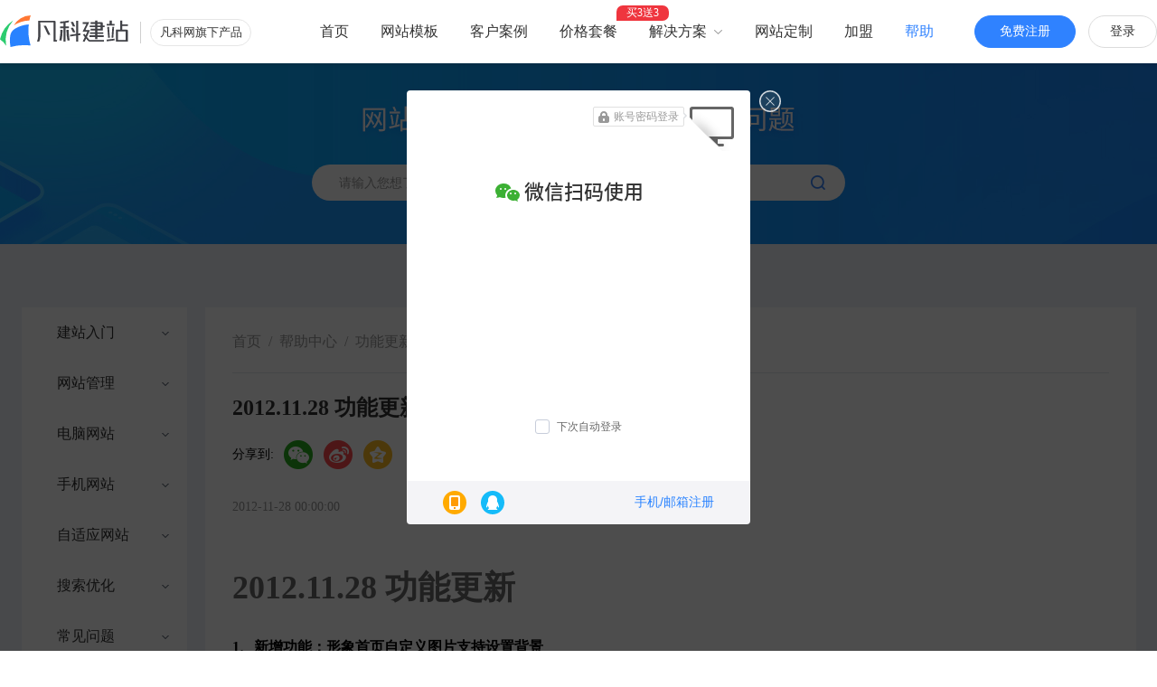

--- FILE ---
content_type: text/html; charset=UTF-8
request_url: https://jz.fkw.com/blog/339
body_size: 11970
content:

<!doctype html>
<html>
<head>
	<meta charset="utf-8">
	<meta http-equiv="X-UA-Compatible" content="IE=edge" />
	<title>2012.11.28 功能更新_凡科建站</title>
	<meta name="keywords" content="2012.11.28 功能更新,凡科建站">
	<meta name="description" content="本次内容更新包括：形象首页自定义图片支持设置背景；“产品管理”的分类和筛选条件值，支持直接输入文本进行过滤；模块组支持拖动模块进出，拖动模块组的标签可以调整顺序；企业邮箱解决ios系统发不了邮件的问题等">
	<meta name="mobile-agent" content="format=html5;url=https://jzm.fkw.com/blog/339" />
	<meta name="author" content="广州凡科互联网科技股份有限公司"/>
	<meta name="copyright" content="广州凡科互联网科技股份有限公司版权所有"/>
	<meta http-equiv="content-security-policy" content="script-src 'unsafe-inline' 'unsafe-eval'  *.baidu.com *.bdstatic.com *.mediav.com *.faisys.com *.fkw.com jspassport.ssl.qhimg.com s.ssl.qhres.com jz.fkw.com s.union.360.cn http://s.union.360.cn *.faisco.cn http://*.faisco.cn *.faisys.com http://*.faisys.com *.508sys.com http://*.508sys.com *.508sys.com http://*.508sys.com *.aaa.cn; style-src 'unsafe-inline'  *.faisys.com *.508sys.com http://*.508sys.com *.508sys.com http://*.508sys.com jz.fkw.com; img-src data:  *.baidu.com *.mediav.com s.360.cn *.fkw.com *.faisys.com http://*.faisys.com *.faiusr.com http://*.faiusr.com *.faidns.com http://*.faidns.com report.fkw.com *.faisco.cn http://*.faisco.cn *.faisco.biz http://*.faisco.biz *.508sys.com http://*.508sys.com *.508sys.com http://*.508sys.com jz.fkw.com; frame-src data: *.faisco.cn *.fkw.com jz.fkw.com https://open.weixin.qq.com *.demo.fkjianzhan.cn *.demo.faisco.net; media-src  *.faisys.com jz.fkw.com *.faiusr.com *.508sys.com http://*.508sys.com *.508sys.com http://*.508sys.com http://*.faiusr.com;">
	<link rel="canonical" href="https://jz.fkw.com/blog/339"/>
	<link rel="alternate" media="only screen and (max-width: 640px)" href="https://jzm.fkw.com/blog/339">
	<link href="//jz.508sys.com/css/preview.min.css?v=202307101206" rel="stylesheet" type="text/css" />
	<meta name="applicable-device" content="pc">
<meta content="always" name="referrer">
<link href="//jz.508sys.com/css/mainCss.min.css?v=202412251336" rel="stylesheet" type="text/css" />
<script type="text/javascript">
var _homeHost = "www.fkw.com";
var _jzHomeHost = "jz.fkw.com";
window.Hosts = {"portal":"i.fkw.com","home":"www.fkw.com","mHome":"m.fkw.com","jzHome":"jz.fkw.com","jzPortal":"i.jz.fkw.com","qzHome":"qz.fkw.com","qzPortal":"i.qz.fkw.com","mallHome":"mall.fkw.com","mallPortal":"i.mall.fkw.com","ykHome":"yk.fkw.com","ykPortal":"i.yk.fkw.com","hdHome":"hd.fkw.com","hdPortal":"i.hd.fkw.com","eduHome":"edu.fkw.com","eduPortal":"i.edu.fkw.com","ktHome":"kt.fkw.com","ktPortal":"i.kt.fkw.com","mpHome":"i.mp.fkw.com","yxHome":"kht.fkw.com","yxPortal":"i.yx.fkw.com","domainRecord":"domain.fkw.com","oss":"o.fkw.com","JSSdkReport":"report.fkw.com","homeDomain":"fkw.com"};
</script>

<script>
	// 百度统计
	var _hmt = _hmt || [];
	(function() {
		var hm = document.createElement("script");
		hm.src = "https://hm.baidu.com/hm.js?24bac1471927169a8b2e240816536455";
		var s = document.getElementsByTagName("script")[0]; 
		s.parentNode.insertBefore(hm, s);
	})();

	//自动推送
	(function(){
	    var bp = document.createElement('script');
	    var curProtocol = window.location.protocol.split(':')[0];
	    if (curProtocol === 'https') {
	        bp.src = 'https://zz.bdstatic.com/linksubmit/push.js';
	    }
	    else {
	        bp.src = 'http://push.zhanzhang.baidu.com/push.js';
	    }
	    var s = document.getElementsByTagName("script")[0];
	    s.parentNode.insertBefore(bp, s);
	})();

	window._agl = window._agl || [];
    (function () {
        _agl.push(
            ['production', '_f7L2XwGXjyszb4d1e2oxPybgD']
        );
        (function () {
            var agl = document.createElement('script');
            agl.type = 'text/javascript';
            agl.async = true;
            agl.src = 'https://fxgate.baidu.com/angelia/fcagl.js?production=_f7L2XwGXjyszb4d1e2oxPybgD';
            var s = document.getElementsByTagName('script')[0];
            s.parentNode.insertBefore(agl, s);
        })();
	})();
</script>
<script id="faiHawkEyeScript" charset="utf-8" type="text/javascript" src="https://fe.faisco.cn/hawkEye/outerChain.jsp?appid=3000&aid=0&bsAid=0&bsId=0&bsWid=0&isOem=false&webName=fkjz"></script>


	<link href="//jz.508sys.com/css/blog.min.css?v=202504081652" rel="stylesheet" type="text/css" />
	<!-- share end -->
	<script type="text/javascript">
	window._bd_share_config={"common":{"bdSnsKey":{},"bdText":"","bdMini":"2","bdMiniList":false,"bdPic":"","bdStyle":"0","bdSize":"16"},"share":{},"image":{"viewList":["weixin","tsina","qzone"],"viewText":"分享到：","viewSize":"16"}};
	</script>
	<script type="text/javascript">var bdShare = {};bdShare.root="//fe.508sys.com";</script><script type="text/javascript" src="//fe.508sys.com/bdShare_1_0/static/api/js/share.js?v=201805291445"></script>
	<script type="application/ld+json">
		{
			"@context": "https://ziyuan.baidu.com/contexts/cambrian.jsonld",
			"@id": "https://jz.fkw.com/blog/339",
			"title": "2012.11.28 功能更新",
			"images": ["https://jz.faisys.com/image/v2/banner/jz1-1920.jpg?v=2022082411"],
			"pubDate": "2012-11-28T00:00:00"
		}
	</script>
</head>
<body>
	<!-- header -->
	<link type="text/css" href="//fe.508sys.com/header_1_1/css/header.min.css?v=202212011200" rel="stylesheet">
<link href="//jz.508sys.com/css/header.min.css?v=202412251336" rel="stylesheet" type="text/css" />
<div class="jz_header_container webHead">
	<div class="jz_header_content">
		<div class="jz_header f-topBar">
			<h1 class="jz_title_h1"><a  class="jz_logo" href="https://jz.fkw.com" title="网站建设"><img class="jz_logo_img" src="//jz.508sys.com/image/fkwlogo.svg?v=202008121433" alt="凡科建站-网站建设"></a></h1>
			<a class="jz_fkw_product" href="https://www.fkw.com" target="_blank" title="凡科网">凡科网旗下产品</a>
			<div class="jz_signin opPanel">
				<a class="jz_registerCenter topbar-item-registerCenter" href="https://jz.fkw.com/reg.html?bizType=0" target="_blank">免费注册</a> 
				<a class="jz_loginCenter topbar-item-loginCenter" href="https://i.fkw.com?bizType=0" target="_blank" rel="nofollow">登录</a> 
			</div>
			<div class="jz_fkw_nav">
				<ul>
					<li><a class="jz_nav" href="https://jz.fkw.com" title="首页">首页</a></li>
					<li><a class="jz_nav" href="https://jz.fkw.com/model/" title="岂止于网站模板">网站模板</a></li>
					<li><a class="jz_nav" href="https://jz.fkw.com/case.html">客户案例</a></li>
					<li>
						<a class="jz_nav  jz_nav_prize" href="https://jz.fkw.com/proFunc.html">价格套餐</a>
						<div class="jz_nav_badge">买3送3</div>
					</li>
					<li class="jz_solution_li"><div class="jz_nav jz_solution">解决方案<i class="jz_nav_arrow"></i>
							<div class="jz_solution_container">
								<div class="jz_solution_ul">
									<a class=" jz_solution_item " href="https://jz.fkw.com/global.html" data-headfdp="网站海外版">
										<i class="jz_solution_item_icon icon_global"></i>
										<span class="jz_solution_item_name">网站海外版</span>
										<span class="jz_solution_item_disc">助力品牌出海</span>
									</a>
									<a class=" jz_solution_item" href="https://jz.fkw.com/pay.html" onclick="Fai.logDog(200369, 34)" data-headfdp="网站支付">
										<i class="jz_solution_item_icon icon_pay"></i>
										<span class="jz_solution_item_name">网站支付</span>
										<span class="jz_solution_item_disc">报名、预约、支付</span>
									</a>
									<a class=" jz_design_nav jz_solution_item" href="https://jz.fkw.com/sheji/1/" onclick="Fai.logDog(200369, 38)" data-headfdp="网站设计">
										<i class="jz_solution_item_icon icon_design"></i>
										<span class="jz_solution_item_name">网站设计</span>
										<span class="jz_solution_item_disc">开启全新交互体验</span>
									</a>
									<a class=" jz_solution_item" href="https://jz.fkw.com/bdyh.html" onclick="Fai.logDog(200369, 38)" data-headfdp="百度优化">
										<i class="jz_solution_item_icon icon_bdyh"></i>
										<span class="jz_solution_item_name">百度优化</span>
										<span class="jz_solution_item_disc">获客转化更轻松</span>
									</a>
									<a class=" jz_solution_item" href="https://jz.fkw.com/wzdj.html" data-headfdp="网站搭建">
										<i class="jz_solution_item_icon icon_build"></i>
										<span class="jz_solution_item_name">网站搭建</span>
										<span class="jz_solution_item_disc">精美网站一键生成</span>
									</a>
									<a class=" jz_solution_item" href="https://jz.fkw.com/safe.html" onclick="Fai.logDog(200369, 34)" data-headfdp="网站安全">
										<i class="jz_solution_item_icon icon_safe"></i>
										<span class="jz_solution_item_name">网站安全</span>
										<span class="jz_solution_item_disc">防攻击，支持IPv6</span>
									</a>
									<a class=" jz_solution_item" href="https://jz.fkw.com/fastManage.html" data-headfdp="网站便捷">
										<i class="jz_solution_item_icon icon_wzbj"></i>
										<span class="jz_solution_item_name">高效管理</span>
										<span class="jz_solution_item_disc">建站简单，管理便捷</span>
									</a>
								</div>
							</div>
					</div></li>
					<li><a class="jz_nav" href='https://i.fkw.com/marketing/productDetail.jsp?productId=179&flag=jz&pos=400001&source=4' target='_blank' onclick="logDog(4000067,80);logAd(4,1,400001,2,0);" rel="nofollow">网站定制</a></li>
					<li><a class="jz_nav" href="https://www.fkw.com/alliance.html?_ta_no=3660" target="_blank" rel="nofollow">加盟</a></li>
					<li><a class="jz_nav jz_nav--current" href="https://jz.fkw.com/blog.html" onclick="logDog(4000063,12)">帮助</a></li>
				</ul>
			</div>
		</div>
	</div>
</div>
<script type="text/javascript">
	var g_isFkwRequest = true;
	var hasSession = false;
	var dogObj = {"101002":0};
	var url = '/view.jsp';
	var ___isLogin = false;
	var fdpSiteVer = 0;
	var isOpenBuyOutAd = false;
	var isVip = false;
	var isExpireUser = true;
</script>


 
	<div class="fk-banner fk-banner-blog">
		<div class="fk-banner-contentWrap">
			<div class="fk-blog-searchFrame" id="searchComponent">
				<div class="f-searchAreaWrap">
					<input id="keyword" type="text" class="f-searchInput J_input" placeholder="请输入您想了解的问题">
				</div>
				<div class="f-searchIconWrap J_searchBtn J_button">
					<div class="fk-icon-search"></div>
				</div>
			</div>
		</div> 
	</div>

	<!-- article start -->
	<div class="fk-blogPage fk-blogPage-listPage" id="sideMenu" style="display: block;">
		<div class="fk-blogListWrap">
			<div class="f-aside">
				<ul class="f-simpleList">
					<li class="f-simpleItem-second ">
						<a class=" f-simpleItem-second-first" href="javascript:;" >建站入门</a>
						<ul class="f-simpleItem-second-list">
							<li class="" ><a href="/blog~456.html">搭建从0-1</a></li>
							<li class=""><a href="/blog~457.html">认识建站</a></li>
							<li class=""><a href="/blog~469.html">其他</a></li>
						</ul>
					</li>
					<li class="f-simpleItem-second ">
						<a class=" f-simpleItem-second-first" href="javascript:;" >网站管理</a>
						<ul class="f-simpleItem-second-list">
							<li class=""><a href="/blog~424.html">统计</a></li>
							<li class=""><a href="/blog~427.html">文章</a></li>
							<li class=""><a href="/blog~428.html">产品</a></li>
							<li class=""><a href="/blog~429.html">表单</a></li>
							<li class=""><a href="/blog~430.html">互动</a></li>
							<li class=""><a href="/blog~431.html">图册</a></li>
							<li class=""><a href="/blog~432.html">资源库</a></li>
							<li class=""><a href="/blog~433.html">交易管理</a></li>
							<li class=""><a href="/blog~437.html">域名管理</a></li>
							<li class=""><a href="/blog~436.html">系统设置</a></li>
							<li class=""><a href="/blog~435.html">其他</a></li>
						</ul>
					</li>
					<li class="f-simpleItem-second ">
						<a class=" f-simpleItem-second-first" href="javascript:;" >电脑网站</a>
						<ul class="f-simpleItem-second-list">
							<li class=""><a href="/blog~444.html">模块</a></li>
							<li class=""><a href="/blog~445.html">样式</a></li>
							<li class=""><a href="/blog~448.html">设置</a></li>
							<li class=""><a href="/blog~447.html">其他</a></li>
						</ul>
					</li>
					<li class="f-simpleItem-second ">
						<a class=" f-simpleItem-second-first" href="javascript:;" >手机网站</a>
						<ul class="f-simpleItem-second-list">
							<li class=""><a href="/blog~449.html">模块</a></li>
							<li class=""><a href="/blog~450.html">页面</a></li>
							<li class=""><a href="/blog~451.html">风格</a></li>
							<li class=""><a href="/blog~454.html">导航</a></li>
							<li class=""><a href="/blog~455.html">设置</a></li>
							<li class=""><a href="/blog~453.html">推广</a></li>
							<li class=""><a href="/blog~452.html">其他</a></li>
						</ul>
					</li>
					<li class="f-simpleItem-second ">
						<a class=" f-simpleItem-second-first" href="javascript:;" onclick="Fkjz.logDog(200369, 33)">自适应网站</a>
						<ul class="f-simpleItem-second-list">
							<li class=""><a href="/blog~459.html">模块</a></li>
							<li class=""><a href="/blog~464.html">样式</a></li>
							<li class=""><a href="/blog~461.html">设置</a></li>
							<li class=""><a href="/blog~463.html">小程序推广</a></li>
							<li class=""><a href="/blog~462.html">手机视图</a></li>
							<li class=""><a href="/blog~460.html">其他</a></li>
						</ul>
					</li>
					<li class="f-simpleItem-second ">
						<a class=" f-simpleItem-second-first" href="javascript:;" >搜索优化</a>
						<ul class="f-simpleItem-second-list">
							<li class=""><a href="/blog~1433.html">百度收录必备操作</a></li>
							<li class=""><a href="/blog~1434.html">谷歌收录必备操作</a></li>
							<li class=""><a href="/blog~1435.html">tdk设置</a></li>
							<li class=""><a href="/blog~1436.html">主动推送</a></li>
							<li class=""><a href="/blog~1437.html">sitemap</a></li>
							<li class=""><a href="/blog~1438.html">其他后台设置</a></li>
							<li class=""><a href="/blog~1439.html">常见问题</a></li>
							<li class=""><a href="/blog~1440.html">优化建议</a></li>
						</ul>
					</li>
					<li class="f-simpleItem-second ">
						<a class=" f-simpleItem-second-first" href="javascript:;" >常见问题</a>
						<ul class="f-simpleItem-second-list">
							<li class=""><a href="/blog~440.html">账号/密码</a></li>
							<li class=""><a href="/blog~441.html">购买/发票/退款</a></li>
							<li class=""><a href="/blog~442.html">产品介绍</a></li>
							<li class=""><a href="/blog~443.html">其他</a></li>
						</ul>
					</li>
					<li class="f-simpleItem-second ">
						<a class=" f-simpleItem-second-first" href="javascript:;" >域名使用</a>
						<ul class="f-simpleItem-second-list">
							<li class=""><a href="/blog~426.html">实名认证</a></li>
							<li class=""><a href="/blog~425.html">备案</a></li>
							<li class=""><a href="/blog~438.html">购买/证书/转移</a></li>
							<li class=""><a href="/blog~439.html">其他</a></li>
						</ul>
					</li>
					<li class="f-simpleItem-second ">
						<a class=" f-simpleItem-second-first" href="javascript:;" >邮箱</a>
						<ul class="f-simpleItem-second-list">
							<li class=""><a href="/blog~1327.html">产品介绍</a></li>
							<li class=""><a href="/blog~1328.html">使用须知</a></li>
							<li class=""><a href="/blog~1329.html">账号密码相关</a></li>
							<li class=""><a href="/blog~1330.html">域名绑定</a></li>
							<li class=""><a href="/blog~1331.html">outlook设置</a></li>
							<li class=""><a href="/blog~1332.html">Foxmail设置</a></li>
							<li class=""><a href="/blog~1333.html">绑定企业微信</a></li>
							<li class=""><a href="/blog~1334.html">收发件异常</a></li>
						</ul>
					</li>
					<li class="f-simpleItem"><a class="" href="//jz.fkw.com/blog~215.html">专题</a></li>
					<li class="f-simpleItem"><a class="" href="//jz.fkw.com/blog~420.html">其他</a></li>
					<li class="f-simpleItem"><a class="f-active" href="//jz.fkw.com/blog~218.html">功能更新</a></li>
					
				</ul>		
			</div>
			<div class="f-main">
				<div class="f-mainArticle f-mainArticle-normal" style="display: block;"> 
					<div class="f-mainArticleWrap">
						<div class="f-mainArticle-header">
							<!-- nav start -->
							<div class="f-mainNavWrap">
								<ul class="fk-crumbsNav">
									<li class="fk-crumbsNav-item"><a href="https://jz.fkw.com">首页</a></li>
									<li class="fk-crumbsNav-item"><span class="f-arrow">/</span></li>
									<li class="fk-crumbsNav-item"><a href="https://jz.fkw.com/blog.html">帮助中心</a></li>
									
									<li class="fk-crumbsNav-item"><span class="f-arrow">/</span></li>
									<li class="fk-crumbsNav-item "><a href="https://jz.fkw.com/blog~218.html">功能更新</a></li>
									<li class="fk-crumbsNav-item"><span class="f-arrow">/</span></li>
									<li class="fk-crumbsNav-item fk-crumbsNav-currItem fk-crumbsNav-wrap-item ellipsis"><span >2012.11.28 功能更新</span></li>
									
								</ul>
							</div>
							<!-- nav end -->
	                        
						</div>	
						<div class="f-mainArticle-titleWrap">
							<div style="position: relative;">
								<h1 class="f-mainArticle-title ellipsis">2012.11.28 功能更新</h1>
								<div class="f-shareWrap fk-articleShareWrap">
									<div class="bdsharebuttonbox f-bd-share">
										<span class="f-field">分享到:</span>
										<a href="#" class="bds_weixin f-sItem f-wx" data-cmd="weixin" title="分享到微信"></a>
										<a href="#" class="bds_tsina f-sItem f-sina" data-cmd="tsina" title="分享到新浪微博"></a>
										<a href="#" class="bds_qzone f-sItem f-qq" data-cmd="qzone" title="分享到QQ空间"></a>
									</div>
								</div>
							</div>
							
							<p class="f-mainArticle-time">
								<span class="f-ma-time_text">2012-11-28 00:00:00</span>
								
							</p>
							
						</div>
						<div class="f-mainArticle-desc viewDetail" id="viewDetail">
							<p><strong style="text-align:left"><span style="font-size:36px;font-family:&#39;times new roman&#39;, serif;color:#696969">2012.11.28 </span></strong><strong style="text-align:left"><span style="font-size:36px;color:#696969">功能更新</span></strong></p><p><strong><span style="font-size:16px;"><strong style="line-height:21px;"><span style="font-size:16px;">1、新增功能：形象首页自定义图片支持设置背景</span></strong><br /></span></strong></p><p><strong><span style="font-size:16px;">2、体验优化：“产品管理”的分类和筛选条件值，支持直接输入文本进行过滤，更便于查询</span></strong></p><p>打开网站管理—&gt;产品管理—&gt;管理产品，点击高级筛选，可用更多的条件查询产品，而且支持输入文本进行查询条件过滤</p><p><img src="http://hc.faidns.com/2/AAEIABACGAAgw_zVhQUowsHKqgQwoQU44gE.jpg" / alt=" "><br /></p><p><strong><span style="font-size:16px;">3、体验优化：模块组的拖动方式优化，同时支持拖动模块进出模块组，拖动模块组的标签可以调整顺序</span></strong></p><p><strong><span style="font-size:16px;"><img src="http://hc.faidns.com/2/AAEIABACGAAgpe3VhQUogKqQ4QUwjwU41QE.jpg" / alt=" "><br /></span></strong></p><p><strong><span style="font-size:16px;">4、体验优化：编辑图册交互优化</span></strong></p><p><strong><span style="font-size:16px;">5、体验优化：模块列优化，添加时可以不选择模块，管理模式下列中没有模块的，显示“添加模块”；点击后添加的模块</span></strong><strong><span style="font-size:16px;">，自动加到模块列中（模块列/模块组除外）</span></strong></p><p><strong><span style="font-size:16px;">6、体验优化：产品展示的图文列表式优化，每个产品间增加一条虚线</span></strong></p><p><strong><span style="font-size:16px;">7、体验优化：产品参数值的长度限制从50调整为200</span></strong></p><p><strong><span style="font-size:16px;">8、体验优化：企业邮箱解决ios系统发不了邮件的问题</span></strong></p>
						</div>

						<div class="f-mainArticle-tips">
							
							<div style="margin-top: 20px;">
								<span>声明：此篇为凡科建站原创文章，转载请标明出处链接：</span>
								<a target="_blank" class="f-ma-tips_location"></a>
							</div>
						</div>

						<div class="f-mainArticle-pages">
							<a target="_self" class="f-ma-page_prev f-ma-page_item" href="https://jz.fkw.com/blog/338" title="你中招了吗？网站不吸引访客的十大特质（2）"><span>上一篇：</span>你中招了吗？网站不吸引访客的十大特质（2）</a>
							<a target="_self" class="f-ma-page_next f-ma-page_item" href="https://jz.fkw.com/blog/342" title="在凡科建站建网站的步骤"><span>下一篇:</span>在凡科建站建网站的步骤</a>
						</div>
						
							<div class="f-mainArticle-refeedWrap" id="fk-blog-article-refeedForm" ad='218218'>
								<div class="f-mainArticle-refeed J_Status-init">
									<h3 class="f-articleRefeed-title">以上内容是否解决您的疑问？</h3>
									<span class="f-jumpto-serviceBtn J_jumpToServiceButton J_feedback_btn_yes bt_y cu">是</span>
									<span class="f-jumpto-serviceBtn J_jumpToServiceButton J_feedback_btn_no bt_n cu">否</span>
									<span class="f-jumpto-serviceBtn footer_feedback_service J_online_service">联系在线客服</span>
									<span class="f-jumpto-serviceBtn footer_feedback_thanks J_feedback_thanks">
										<img class="feedback_thanks_img" src="//fe.508sys.com/helpCenter_1_0/image/feedback-thank.png?v=202410270900">感谢反馈
									</span>
								</div>
							</div>
						
					</div>
					<!--基础知识、网站建设调整 这两个栏目的文章才需要 -->
					
					<div class="fk-model-recommend">
						<div class='f-model-container'>
							<h2 class='f-model-header f-recommend-title'><span class='f-txt'>网站模板推荐</span></h2>
							<div class="fk-model-carousel">
								<div class="fk-mc-container">
									<ul class="fk-mc-container_list">

										
											<li class="fk-mc-container_item">
												<a class='f-link' href='//jz.fkw.com/model/204523.html' title='B2C-高端茶叶外贸官网' target="_blank">
													<div class="fk-mc-item_img"><img src="//d1.faiusr.com/2/AAEIABACGAAgrYDqvgYooMvUpAQwrQQ4iBA.jpg" alt='B2C-高端茶叶外贸官网'></div>
													<p class="fk-mc-item_text ellipsis">B2C-高端茶叶外贸官网</p>
												</a>
											</li>

										
											<li class="fk-mc-container_item">
												<a class='f-link' href='//jz.fkw.com/model/204522.html' title='漂亮国风文化展览馆官网' target="_blank">
													<div class="fk-mc-item_img"><img src="//d1.faiusr.com/2/AAEIABACGAAgr5LFvgYo3fWj0wcw8gY4iBA.jpg" alt='漂亮国风文化展览馆官网'></div>
													<p class="fk-mc-item_text ellipsis">漂亮国风文化展览馆官网</p>
												</a>
											</li>

										
											<li class="fk-mc-container_item">
												<a class='f-link' href='//jz.fkw.com/model/204521.html' title='简洁医院门户官网' target="_blank">
													<div class="fk-mc-item_img"><img src="//d1.faiusr.com/2/AAEIABACGAAg9LDWvQYo07zs9gQwtgc4iBA.jpg" alt='简洁医院门户官网'></div>
													<p class="fk-mc-item_text ellipsis">简洁医院门户官网</p>
												</a>
											</li>

										
											<li class="fk-mc-container_item">
												<a class='f-link' href='//jz.fkw.com/model/204520.html' title='B2B-高端外贸医疗器械企业' target="_blank">
													<div class="fk-mc-item_img"><img src="//d1.faiusr.com/2/AAEIABACGAAgl6GxvQYopq2pyAMw8AQ4iBA.jpg" alt='B2B-高端外贸医疗器械企业'></div>
													<p class="fk-mc-item_text ellipsis">B2B-高端外贸医疗器械企业</p>
												</a>
											</li>

										
											<li class="fk-mc-container_item">
												<a class='f-link' href='//jz.fkw.com/model/204519.html' title='专业医疗器械企业' target="_blank">
													<div class="fk-mc-item_img"><img src="//d1.faiusr.com/2/AAEIABACGAAgw6CxvQYo0qKM_AEw5gQ4iBA.jpg" alt='专业医疗器械企业'></div>
													<p class="fk-mc-item_text ellipsis">专业医疗器械企业</p>
												</a>
											</li>

										
											<li class="fk-mc-container_item">
												<a class='f-link' href='//jz.fkw.com/model/204518.html' title='简约五金制品公司' target="_blank">
													<div class="fk-mc-item_img"><img src="//d1.faiusr.com/2/AAEIABACGAAg0aioygYo8IfL0gEw7QM4iBA.jpg" alt='简约五金制品公司'></div>
													<p class="fk-mc-item_text ellipsis">简约五金制品公司</p>
												</a>
											</li>

										
											<li class="fk-mc-container_item">
												<a class='f-link' href='//jz.fkw.com/model/204517.html' title='优质智能注塑机设备企业' target="_blank">
													<div class="fk-mc-item_img"><img src="//d1.faiusr.com/2/AAEIABACGAAg7qypygYouPe1uQEw-wQ4iBA.jpg" alt='优质智能注塑机设备企业'></div>
													<p class="fk-mc-item_text ellipsis">优质智能注塑机设备企业</p>
												</a>
											</li>

										
											<li class="fk-mc-container_item">
												<a class='f-link' href='//jz.fkw.com/model/204515.html' title='精美数智化信息化科技集团官网' target="_blank">
													<div class="fk-mc-item_img"><img src="//d1.faiusr.com/2/AAEIABACGAAguPTCvAYoiMDL4QQwhAU4iBA.jpg" alt='精美数智化信息化科技集团官网'></div>
													<p class="fk-mc-item_text ellipsis">精美数智化信息化科技集团官网</p>
												</a>
											</li>

										
											<li class="fk-mc-container_item">
												<a class='f-link' href='//jz.fkw.com/model/204514.html' title='精美数智化信息化科技集团官网' target="_blank">
													<div class="fk-mc-item_img"><img src="//d1.faiusr.com/2/AAEIABACGAAgn_qdvAYo2qD8LzDhBDiIEA.jpg" alt='精美数智化信息化科技集团官网'></div>
													<p class="fk-mc-item_text ellipsis">精美数智化信息化科技集团官网</p>
												</a>
											</li>

										
									</ul>
								</div>
								<div class="fk-model-prev fk-model-total_page">
									<svg id="iconPrev" xmlns="http://www.w3.org/2000/svg" viewBox="0 0 10 15">
										<path 
										d="M1.2,8.05l6.65,6.74a.64.64,0,0,0,1,0,
										.67.67,0,0,0,0-1L2.56,
										7.5,8.8,1.17a.67.67,0,0,0,0-1,
										.64.64,0,0,0-1,0L1.2,7a.85.85,0,0,0,0,1.1Z" fill="currentColor"/>
									</svg>
								</div>
								<div class="fk-model-next fk-model-total_page">
									<svg id="iconNext" xmlns="http://www.w3.org/2000/svg"  viewBox="0 0 10 15">
										<path fill="currentColor" d="M8.8,8.05A.85.85,0,0,0,8.8,7L2.15.21a.64.64,0,0,0-.95,0,.67.67,0,0,0,0,1L7.44,7.5,1.2,13.83a.67.67,0,0,0,0,1,.64.64,0,0,0,1,0L8.8,8.05Z"/>
									</svg>
								</div>
							</div>
						</div>
					</div>
					<!--基础知识和网站建设——栏目 才需要显示-->
					
				</div>
				<!--基础知识和网站建设——栏目 才需要显示-->
				
			</div>
		</div>
	</div>

	
<link href="//fe.508sys.com/faifooter_1_0/css/faifooter.min.css?v=202109281937" rel="stylesheet" type="text/css" />
<link href="//jz.508sys.com/css/footer.min.css?v=202412251336" rel="stylesheet" type="text/css" />
<div id="faifooter" data-version="1.1.0" class="ff ff__dark">
    <div class="ff--content">
        <div class="ff--area-title">合作伙伴</div>
        <div class="ff--row ff--partner">
            <div class="ff--col">
                <div class="ff--partner-img ff--partner-img__0"></div>
            </div>
            <div class="ff--col">
                <div class="ff--partner-img ff--partner-img__1"></div>
            </div>
            <div class="ff--col">
                <div class="ff--partner-img ff--partner-img__2"></div>
            </div>
            <div class="ff--col">
                <div class="ff--partner-img ff--partner-img__3"></div>
            </div>
            <div class="ff--col">
                <div class="ff--partner-img ff--partner-img__4"></div>
            </div>
            <div class="ff--col">
                <div class="ff--partner-img ff--partner-img__5"></div>
            </div>
        </div>
        <div role="separator" class="ff--divider"></div>
        <div class="ff--row ff--main">
            <div class="ff--col ff--about">
                <div class="ff--area-title">关于凡科</div>
                <div class="ff--row">
                    <div class="ff--col">
                        <a hidefocus="true" href="https://www.fkw.com/about.html#check=1" rel="nofollow" target="_blank" data-fdp="1" data-title="label" data-type="click" class="ff--text">公司介绍</a></div>
                    <div class="ff--col">
                        <a hidefocus="true" href="https://www.fkw.com/about.html#check=5" rel="nofollow" target="_blank" data-fdp="1" data-title="label" data-type="click" class="ff--text">企业历程</a></div>
                    <div class="ff--col">
                        <a hidefocus="true" href="https://sc.hotjob.cn/wt/faisco/web/index?brandCode=1" rel="nofollow" target="_blank" data-fdp="1" data-title="label" data-type="click" class="ff--text">加入我们</a></div>
                    <div class="ff--col">
                        <a hidefocus="true" href="https://www.fkw.com/blog.html" rel="nofollow" target="_blank" data-fdp="1" data-title="label" data-type="click" class="ff--text">最新动态</a></div>
                </div>
            </div>
            <div class="ff--col ff--cusarea">
                <div class="ff--area-title">热门推荐</div>
                <div class="ff--row">
                  <div class='ff--col'><a hidefocus='true' href='//jz.fkw.com/model/' target='_blank' data-fdp='1' data-title='企业网站模板' data-of='业务关键词' data-type='click' class='ff--text' title='企业网站模板'>企业网站模板</a></div><div class='ff--col'><a hidefocus='true' href='//jz.fkw.com/reg.html' target='_blank' data-fdp='1' data-title='免费网站注册' data-of='业务关键词' data-type='click' class='ff--text' title='免费网站注册'>免费网站注册</a></div><div class='ff--col'><a hidefocus='true' href='//jz.fkw.com/case.html' target='_blank' data-fdp='1' data-title='网站制作案例' data-of='业务关键词' data-type='click' class='ff--text' title='网站制作案例'>网站制作案例</a></div><div class='ff--col'><a hidefocus='true' href='//jz.fkw.com/proFunc.html' target='_blank' data-fdp='1' data-title='网站制作价格' data-of='业务关键词' data-type='click' class='ff--text' title='网站制作价格'>网站制作价格</a></div><div class='ff--col'><a hidefocus='true' href='//jz.fkw.com/proFunc.html' target='_blank' data-fdp='1' data-title='网站建设价格' data-of='业务关键词' data-type='click' class='ff--text' title='网站建设价格'>网站建设价格</a></div><div class='ff--col'><a hidefocus='true' href='//jz.fkw.com/blog~202.html' target='_blank' data-fdp='1' data-title='网站建设教程' data-of='业务关键词' data-type='click' class='ff--text' title='网站建设教程'>网站建设教程</a></div><div class='ff--col'><a hidefocus='true' href='//jz.fkw.com/blog~217.html' target='_blank' data-fdp='1' data-title='手机网站制作' data-of='业务关键词' data-type='click' class='ff--text' title='手机网站制作'>手机网站制作</a></div><div class='ff--col'><a hidefocus='true' href='//jz.fkw.com/blog~222.html' target='_blank' data-fdp='1' data-title='电脑网站制作设计' data-of='业务关键词' data-type='click' class='ff--text' title='电脑网站制作设计'>电脑网站制作设计</a></div><div class='ff--col'><a hidefocus='true' href='//jz.fkw.com/blog~225.html' target='_blank' data-fdp='1' data-title='网站建设与管理' data-of='业务关键词' data-type='click' class='ff--text' title='网站建设与管理'>网站建设与管理</a></div><div class='ff--col'><a hidefocus='true' href='//jz.fkw.com/blog~216.html' target='_blank' data-fdp='1' data-title='域名使用解析' data-of='业务关键词' data-type='click' class='ff--text' title='域名使用解析'>域名使用解析</a></div><div class='ff--col'><a hidefocus='true' href='//jz.fkw.com/wzdj.html' target='_blank' data-fdp='1' data-title='网站建设方案' data-of='业务关键词' data-type='click' class='ff--text' title='网站建设方案'>网站建设方案</a></div><div class='ff--col'><a hidefocus='true' href='//jz.fkw.com/wzjs/' target='_blank' data-fdp='1' data-title='如何制作网站' data-of='业务关键词' data-type='click' class='ff--text' title='如何制作网站'>如何制作网站</a></div><div class='ff--col'><a hidefocus='true' href='//jz.fkw.com/biaoqian/' target='_blank' data-fdp='1' data-title='网站模板标签' data-of='业务关键词' data-type='click' class='ff--text' title='网站模板标签'>网站模板标签</a></div><div class='ff--col'><a hidefocus='true' href='//jz.fkw.com/biaoqian/list/2/' target='_blank' data-fdp='1' data-title='网页模板标签' data-of='业务关键词' data-type='click' class='ff--text' title='网页模板标签'>网页模板标签</a></div><div class='ff--col'><a hidefocus='true' href='//jz.fkw.com/proCase2.html' target='_blank' data-fdp='1' data-title='网站模板客户案例' data-of='业务关键词' data-type='click' class='ff--text' title='网站模板客户案例'>网站模板客户案例</a></div><div class='ff--col'><a hidefocus='true' href='//jz.fkw.com/proCase.html' target='_blank' data-fdp='1' data-title='网页模板客户案例' data-of='业务关键词' data-type='click' class='ff--text' title='网页模板客户案例'>网页模板客户案例</a></div><div class='ff--col'><a hidefocus='true' href='//jz.fkw.com/zt/' target='_blank' data-fdp='1' data-title='网站建设制作知识' data-of='业务关键词' data-type='click' class='ff--text' title='网站建设制作知识'>网站建设制作知识</a></div><div class='ff--col'></div>
                </div>
            </div>
            <div class="ff--col ff--friend">
                <div class="ff--area-title">友情链接</div>
                <div class="ff--row">
                  <div class='ff--col'><a hidefocus='true' href='//kht.fkw.com/' target='_blank' data-fdp='1' data-title='企业微信营销系统' data-of='友情链接' data-type='click' class='ff--text' title='企业微信营销系统'>企业微信营销系统</a></div><div class='ff--col'><a hidefocus='true' href='//kt.fkw.com/' target='_blank' data-fdp='1' data-title='在线图片编辑' data-of='友情链接' data-type='click' class='ff--text' title='在线图片编辑'>在线图片编辑</a></div><div class='ff--col'><a hidefocus='true' href='//kt.fkw.com/koutu.html' target='_blank' data-fdp='1' data-title='在线抠图' data-of='友情链接' data-type='click' class='ff--text' title='在线抠图'>在线抠图</a></div><div class='ff--col'><a hidefocus='true' href='//qz.fkw.com/' target='_blank' data-fdp='1' data-title='小程序制作' data-of='友情链接' data-type='click' class='ff--text' title='小程序制作'>小程序制作</a></div><div class='ff--col'><a hidefocus='true' href='//mall.fkw.com/model/' target='_blank' data-fdp='1' data-title='商城模板' data-of='友情链接' data-type='click' class='ff--text' title='商城模板'>商城模板</a></div><div class='ff--col'><a hidefocus='true' href='//mall.fkw.com/' target='_blank' data-fdp='1' data-title='微信商城' data-of='友情链接' data-type='click' class='ff--text' title='微信商城'>微信商城</a></div><div class='ff--col'><a hidefocus='true' href='//qz.fkw.com/model/' target='_blank' data-fdp='1' data-title='小程序模板' data-of='友情链接' data-type='click' class='ff--text' title='小程序模板'>小程序模板</a></div><div class='ff--col'><a hidefocus='true' href='//cd.fkw.com/' target='_blank' data-fdp='1' data-title='H5制作' data-of='友情链接' data-type='click' class='ff--text' title='H5制作'>H5制作</a></div><div class='ff--col'><a hidefocus='true' href='//hd.fkw.com/game~47.html' target='_blank' data-fdp='1' data-title='在线抽奖' data-of='友情链接' data-type='click' class='ff--text' title='在线抽奖'>在线抽奖</a></div><div class='ff--col'><a hidefocus='true' href='//hd.fkw.com/' target='_blank' data-fdp='1' data-title='H5小游戏' data-of='友情链接' data-type='click' class='ff--text' title='H5小游戏'>H5小游戏</a></div><div class='ff--col'><a hidefocus='true' href='//cd.fkw.com/template_56.html' target='_blank' data-fdp='1' data-title='邀请函' data-of='友情链接' data-type='click' class='ff--text' title='邀请函'>邀请函</a></div><div class='ff--col'></div>
                </div>
            </div>
            <div class="ff--col ff--follow">
                <div class="ff--area-title">关注我们</div>
                <div data-fdp="1" data-title="公众号二维码" data-type="hover" class="ff--icon" id="faifooter-wechat">
                    <svg xmlns="http://www.w3.org/2000/svg" viewBox="0 0 50 50" class="ff--svg ff--svg__wechat">
                        <circle cx="25" cy="25" r="25"></circle>
                        <path fill="currentColor" d="M30.5 21.1h.4c-.7-4-4.9-7.1-9.9-7.1-5.5 0-10 3.8-10 8.4.1 2.7 1.6 5.3 3.9 6.7l.1-.1-1 3 3.6-1.8h.2c1 .3 2.1.4 3.2.4h.7c-.2-.6-.3-1.3-.3-2 0-4.1 4-7.5 9.1-7.5zm-6-3c.8 0 1.3.6 1.3 1.4s-.6 1.3-1.4 1.3c-.7 0-1.3-.6-1.3-1.3 0-.8.6-1.4 1.4-1.4zm-7 2.7c-.7-.1-1.3-.7-1.3-1.5s.7-1.3 1.5-1.3c.7.1 1.3.6 1.3 1.4-.1.8-.7 1.4-1.5 1.4zM39 28.7c0-3.9-3.8-7.1-8.5-7.1S22 24.8 22 28.7s3.8 7.1 8.5 7.1c.9 0 1.8-.1 2.7-.3h.2l3 1.6-.8-2.6h.1c2-1.2 3.3-3.4 3.3-5.8zm-11.4-1.2c-.6 0-1.1-.5-1.1-1.2s.5-1.1 1.2-1.1c.6 0 1.1.5 1.1 1.1 0 .7-.5 1.2-1.2 1.2zm5.9 0c-.6 0-1.1-.6-1.1-1.2s.6-1.1 1.2-1.1 1.1.5 1.1 1.1c0 .7-.6 1.2-1.2 1.2z"></path>
                    </svg>
                    <div class="ff--png__wechat ff--png"></div>
                    <div class="ff--popper">
                        <img src="//jz.508sys.com/image/v2/weixinerm1.jpg?v=201708221034" alt="公众号二维码" class="ff--qrcode">
                        <div class="ff--label">微信扫一扫</div>
                        <div class="ff--arrow"></div>
                    </div>
                </div>
                <div data-fdp="1" data-title="小程序码" data-type="hover" class="ff--icon" id="faifooter-weapp">
                    <svg xmlns="http://www.w3.org/2000/svg" viewBox="0 0 50 50" class="ff--svg ff--svg__weapp">
                        <circle cx="25" cy="25" r="25"></circle>
                        <path fill="currentColor" d="M30.1 13c3.8 0 6.9 2.8 6.9 6.2 0 1.1-.3 2.1-.9 3-.9 1.4-2.4 2.4-4 2.9-.4.1-.7.2-1.1.2-.3 0-.7-.1-.9-.4-.5-.5-.5-1.3 0-1.8.3-.3.6-.4 1-.4h.3c1-.2 1.9-.9 2.5-1.8.3-.5.5-1.1.5-1.7 0-2-1.9-3.6-4.3-3.6-.8 0-1.6.2-2.3.6-1.2.6-2 1.8-2 3.1V30c0 2.2-1.3 4.2-3.2 5.3-1.1.6-2.3.9-3.6.9-3.8 0-6.9-2.8-6.9-6.2 0-1.1.3-2.1.9-3 .9-1.4 2.3-2.4 4-2.9.4-.1.7-.2 1.1-.2.7 0 1.3.5 1.3 1.2s-.6 1.3-1.3 1.3h-.3c-1 .3-1.9.9-2.5 1.8-.3.5-.5 1.1-.5 1.7 0 2 1.9 3.7 4.3 3.7.8 0 1.6-.2 2.3-.6 1.2-.6 2-1.8 2-3.1V19.2c0-2.2 1.3-4.3 3.3-5.3.9-.6 2.1-.9 3.4-.9z"></path>
                    </svg>
                    <div class="ff--png__weapp ff--png"></div>
                    <div class="ff--popper">
                        <img src="//jz.508sys.com/image/v2/fkw-xcx.png?v=201812051626" alt="小程序码" class="ff--qrcode">
                        <div class="ff--label">微信小程序</div>
                        <div class="ff--arrow"></div>
                    </div>
                </div>
            </div>
        </div>
        <div role="separator" class="ff--divider"></div>
        <div class="ff--copyright">
            <a hidefocus="true" href="http://www.beian.gov.cn/portal/registerSystemInfo?recordcode=44010502000715" target="_blank">
                <div class="ff--beian"></div>
                <span>粤公网安备 44010502000715号</span></a>
            <span class="ff--spec">|</span>
            <span>Copyright</span>
            <font style="font-family: 微软雅黑;">©</font>
            <span>2010-2026 广州凡科互联网科技股份有限公司</span>
            <a hidefocus="true" href="https://beian.miit.gov.cn" target="_blank">粤ICP备10235580号</a>
            <span>股票代码：832828</span>
        </div>
    </div>
</div>
<script src="//fe.508sys.com/faifooter_1_0/js/faifooter.fdp.min.js?v=202109281937"></script>

<!-- footer -->
	
<script type="text/javascript" src="//jz.508sys.com/js/comm/jquery/jquery-core.min.js?v=202307101206"></script>
<script type="text/javascript" src="//jz.508sys.com/js/comm/jquery/jquery-ui-core.min.js?v=202307101206"></script>
<script type="text/javascript" src="//jz.508sys.com/js/comm/fai.min.js?v=202307101206"></script>
<script type="text/javascript" src="//jz.508sys.com/js/fkjz.min.js?v=202307101206"></script>
<script>var HEADER_HOME_URL = '//fe.508sys.com/header_1_1', HEADER_DOMAIN_NAME = '//fe.faisco.cn/header_1_1', isHEADERDebug = false, HOME_DOMAIN='fkw.com';</script><script type="text/javascript" src="//fe.508sys.com/header_1_1/js/header.min.js?v=202511141607"></script>
<script src='//jz.508sys.com/js/header.min.js?v=202307101206' type='text/javascript'></script>
<script type='text/javascript' src='//i.fkw.com/_dog.jsp?h=0&ta=2529&tw=0&tm=0&tt=0&tc=0&kw=0&audience=0&di=%5B100001%2C339%5D&ds=%5B0%2C0%5D&r=2002907211&collectReferer=https%3A%2F%2Fjz.fkw.com%2Fview.jsp%3Fid%3D339'></script>

<script>   
    var portalHost = "i.fkw.com";
    if (Fkjz.logJzFdp) {
        Fkjz.logJzFdp('jz_fkw_view', { jz_free_bool1: false, jz_free_text_0: document.title, url: window.location.href });
    }

    var needFdp = true
    var fdpText = "其他"
        $(function logFdp() {
            console.log("loglog+"+document.title +"\n" +needFdp + "\n" + fdpText);
            if (needFdp){
                Fkjz.logJzFdp('jz_pcofficial_website_views', {
                    jz_free_text_0: fdpText
                });
            }
        });
</script>
<!-- service -->
	<script type="text/javascript" src="//jz.508sys.com/js/preview.min.js?v=202307101206"></script>
	<script type="text/javascript" src="//jz.508sys.com/js/view.min.js?v=202412251336"></script>
	<script type="text/javascript">
	    var blogInfo = {
	        activeItemType: 218,
	        activeItemName: "功能更新",
			id: 339,
			isLogin: false
	    };
		var downloadFile = function (url, filename) {
			/**
			* 获取 blob
			* @param  {String} url 目标文件地址
			* @return {cb} 
			*/
			function getBlob(url,cb) {
				var xhr = new XMLHttpRequest();
				xhr.open('GET', url, true);
				xhr.responseType = 'blob';
				xhr.onload = function() {
					if (xhr.status === 200) {
						cb(xhr.response);
					}
				};
				xhr.send();
			}

			/**
			* 保存
			* @param  {Blob} blob     
			* @param  {String} filename 想要保存的文件名称
			*/
			function saveAs(blob, filename) {
				if (window.navigator.msSaveOrOpenBlob) {
					navigator.msSaveBlob(blob, filename);
				} else {
					var link = document.createElement('a');
					var body = document.querySelector('body');

					link.href = window.URL.createObjectURL(blob);
					link.download = filename;

					// fix Firefox
					link.style.display = 'none';
					body.appendChild(link);
					
					link.click();
					body.removeChild(link);

					window.URL.revokeObjectURL(link.href);
				};
			}

			/**
			* 下载
			* @param  {String} url 目标文件地址
			* @param  {String} filename 想要保存的文件名称
			*/
			(function download(url, filename) {
				getBlob(url, function(blob) {
					saveAs(blob, filename);
				});
			})(url, filename);
		};
		var PageData = {
            isLogin: false,
			blogId: 339,
			classType: 218,
			clsMap: {
				213     : 0,//常见问题
				214  : 1,//产品介绍
				215: 2,//功能特性
				216  : 3,//域名使用
				217   : 4,//手机网站
				218 : 5,//功能更新
				219 : 6,//新闻公告
				220    : 7,//推广优化
				202  : 8 //基础知识
			},
			isDebug: false
		};
		var carouselIndex = 0, pageWidth = ($('.fk-mc-container_item').width() + 30 ) * 3, pageSize = 2, timer = null,jzHomeHost = "jz.fkw.com";
		if('' === 'f-active'){
			$('.f-simpleItem-second-list').slideToggle();
		}else if('' === 'f-active'){
			$('.f-simpleItem-help-list').slideToggle();
		}
		$('.f-simpleItem-second-first').click(function(e){
			var $this = $(this);
			$this.parent().toggleClass('f-simpleItem-second-list__active').find('.f-simpleItem-second-list').slideToggle(500);
			if (!e.isTrigger) {
				$this.parent().siblings('.f-simpleItem-second-list__active').children('a').click();
				Fkjz.logJzFdp('jz_helpcenter_menubar',{
					jz_version: window.fdpSiteVer || 0,
					jz_free_text1: $(this).text() || '',
					jz_free_text2: '',
					jz_free_bool1: window.___isLogin || false,
				});
			}
		});
		$('.f-simpleItem-help-first').click(function(){
			$('.f-simpleItem-help-list').slideToggle();
		});
		$('.f-simpleItem-second-list').hover(
			function() {
				var $this = $(this);
				$this.parent().addClass('sub_item_hover');
			},
			function() {
				var $this = $(this);
				$this.parent().removeClass('sub_item_hover');
			}
		);

		$('.f-simpleItem > a').on('click.fdpLog', function() {
			Fkjz.logJzFdp('jz_helpcenter_menubar',{
				jz_version: window.fdpSiteVer || 0,
				jz_free_text1: $(this).text() || '',
				jz_free_text2: '',
				jz_free_bool1: window.___isLogin || false,
			});
		});

		$('.f-simpleItem-second-list a').on('click.fdpLog', function(e) {
			if (!$(this).text()) {
				return;
			}
			var parentText = $(this).parents('.f-simpleItem-second-list').eq(0).siblings('.f-simpleItem-second-first').text();

			if (!parentText) {
				return;
			}
			
			Fkjz.logJzFdp('jz_helpcenter_menubar',{
				jz_version: window.fdpSiteVer || 0,
				jz_free_text1: '',
				jz_free_text2: parentText + '-' + $(this).text() || '',
				jz_free_bool1: window.___isLogin || false,
			});
		});
		
		$('.f-mainArticle-tips .f-ma-tips_location').text(location.href);
		$('.f-mainArticle-tips .f-ma-tips_location').attr('href',location.href);
		function runCarousel () {
			var currentT = 0 - (carouselIndex * pageWidth);
			$('.fk-mc-container_list').css({
				'-webkit-transform': 'translateX('+ currentT +'px)',
				'-moz-transform': 'translateX('+ currentT +'px)',
					'-ms-transform': 'translateX('+ currentT +'px)',
					'-o-transform': 'translateX('+ currentT +'px)',
				transform: 'translateX('+ currentT +'px)'
			})
		}
		function changeIndex () {
			if(carouselIndex > pageSize) {
				carouselIndex = 0;
			} else if(carouselIndex < 0) {
				carouselIndex = pageSize;
			}
		}
		function run () {
			changeIndex();
			runCarousel();
		}
		function autoPlay() {
			timer = setInterval(function() {
				$('.fk-model-next').click();
			}, 4000);
		}
		autoPlay();
		$('.fk-model-carousel').off('mouseenter.carousel').on('mouseenter.carousel', function () {
			clearInterval(timer);
			timer = null;
		}).off('mouseleave.carousel').on('mouseleave.carousel', function () {
			autoPlay();
		})
		$('.fk-model-next').off('click.carousel').on('click.carousel', function () {
			carouselIndex ++;
			run();
		})
		$('.fk-model-prev').off('click.carousel').on('click.carousel', function () {
			carouselIndex --;
			run();
		})
		$('.f-recommendHeaderItem').off('mouseenter.recommend').on('mouseenter.recommend', function () {
			$('.f-recommendHeaderItem').removeClass('active_recommend');
			$(this).addClass('active_recommend');
			var index = $(this).index();
			var currentLeft = (parseInt($(this).width()) + 73) * index; // 73 外边距
			$('.f-recommendHeaderLine').css('left', ''+currentLeft+'px');
			$('.f-recommendItem').hide();
			$('.f-recommendItem').eq(index).show();
		})
	</script> 
    <link type="text/css" href="//fe.508sys.com/popupLoginComponents_1_0/css/popupLoginComponents.min.css?v=202304191658" rel="stylesheet"><link type="text/css" href="//fe.508sys.com/faitest_1_3/css/faitest.min.css?v=202109281937" rel="stylesheet"><script>var HEADER_HOME_URL = '//fe.508sys.com/popupLoginComponents_1_0', HEADER_DOMAIN_NAME = '//fe.faisco.cn/popupLoginComponents_1_0', isHEADERDebug = false, _FAI_ENV_=0, HOME_DOMAIN='fkw.com';</script><script type="text/javascript" src="//fe.508sys.com/popupLoginComponents_1_0/js/popupLoginComponents.min.js?v=202511201359"></script><script>var P_RES_HOST = '//ps.faisys.com'</script><script type="text/javascript" src="//fe.508sys.com/faitest_1_3/js/faitest.min.js?v=202109281937"></script>
	<script type="text/javascript" src="//jz.508sys.com/js/version2/popupRegister.min.js?v=202307101206"></script>
</body>
</html>


--- FILE ---
content_type: text/css
request_url: https://jz.508sys.com/css/preview.min.css?v=202307101206
body_size: 551
content:
@charset "utf-8";.viewContentRigth{float:left;width:647px;height:auto;padding:20px 70px}.viewDetail{width:100%;height:auto}.viewDetail .title{width:100%;height:auto;min-height:40px;line-height:35px;font-size:16px;font-family:"微软雅黑","宋体","新宋体","Arial Unicode MS";font-weight:bold;text-align:center}.viewDetail .time{clear:both;width:100%;height:25px;line-height:25px;text-align:center}.viewDetail .viewContent{clear:both;width:625px;height:auto;padding:20px 11px;font-size:14px;line-height:1.8;overflow:hidden;white-space:normal;word-wrap:break-word;word-break:normal}.viewDetail .viewContent p{margin:0;margin-bottom:6px}.viewDetail .viewContent table td{padding:0 10px}.viewRelated{clear:both;width:570px;height:auto;padding-left:11px}.viewRelated .title{width:100%;height:35px;line-height:35px;background-color:#e2efff;border-radius:4px;-webkit-border-radius:4px;-moz-border-radius:4px;font-size:14px}.viewRelated .content{clear:both;width:540px;height:auto;padding:18px 15px;line-height:23px}.viewRelated .content ul{margin:0;padding:0;width:270px;float:left}.viewRelated .content ul li{width:200px}.viewRelated .content a{text-decoration:none}.viewRelated .content a:hover{color:#33649e}.viewContentRigth .adLink{width:600px;height:25px;line-height:25px;text-align:center}.viewDetail p img{max-width:100%}.grayContent img{cursor:pointer}.popBox{display:none;width:100%;height:100%}.popGray{width:100%;height:100%;filter:alpha(opacity=0.5);-moz-opacity:.5;opacity:.5;z-index:1000;position:fixed;top:0;background-color:gray}.previewImg{position:fixed;top:50%;left:50%;z-index:2000;border:1px solid #ccc}

--- FILE ---
content_type: text/css
request_url: https://jz.508sys.com/css/blog.min.css?v=202504081652
body_size: 6565
content:
@charset "utf-8";.pagenation_blog{width:auto;height:28px;text-align:center;font-size:0}.pageNo_blog{width:28px;height:28px;display:inline-block;vertical-align:middle}.pageNo_blog a{display:block;width:28px;height:28px;line-height:28px}.pageNo_blog:hover .grayContent,.pageNo_blog a:hover .grayContent{color:#fff}.pageNo_blog span{display:inline-block;vertical-align:top;width:28px;height:28px;line-height:28px;color:#fff;background:#2f82ff;border-radius:50%}.pageEllipsis_blog{width:28px;height:24px;line-height:24px;margin-top:2px;display:inline-block;color:#333;font-size:14px;vertical-align:middle}.pagePrev_blog{width:28px;height:28px}.pagePrev_blog .prevShow_blog{display:block;width:28px;height:28px;line-height:28px;text-decoration:none}.pagePrev_blog .prevHide_blog{display:block;width:28px;height:28px;line-height:28px;text-decoration:none}.pageNext_blog{width:35px;height:28px}.pageNext_blog .nextShow_blog{display:block;width:28px;height:28px;line-height:28px}.pageNext_blog .nextHide_blog{display:block;width:28px;height:28px;line-height:28px;text-decoration:none;margin-left:5px;margin-right:5px}.webCase .fk-slider .f-slider-item{width:1200px}.fk-slider .f-slider-wrap{width:200%;position:relative;left:0;transition:left .3s;overflow:hidden}.fk-slider .f-slider-item{width:50%;float:left;vertical-align:top;display:block}.fkIcon-preview{display:inline-block;vertical-align:middle;height:24px;width:24px;background:url(/image/v2/home_ico.png?v=202104141248) -274px -14px no-repeat;margin-right:3px}.pagenation-frist,.pagenation-last,.casePagenation-first,.casePagenation-last{display:inline-block}.pageNext_case .nextHide_case,.pagePrev_case .prevHide_case{width:100%;height:100%}.pageNext_case .nextHide_case .san,.pagePrev_case .prevHide_case .san{display:none}.pagenation-frist,.pagenation-last,.pageNext_blog,.pageNo_blog,.pagePrev_blog,.pagePrev_case,.pageNext_case,.pageNo_case,.casePagenation-first,.casePagenation-last{display:inline-block;width:28px;height:28px;border-radius:50%;vertical-align:middle;line-height:28px;*display:inline;*zoom:1;margin:0 7px}.pageNo_case,.pageNo_case a,.pageNo_case span{display:inline-block;width:28px;height:28px;margin:0;color:#666;border-radius:50%;vertical-align:middle;*display:inline;_zoom:1;*zoom:1}.pageNo_case{margin:0 8px}.pageNo_case a:hover,.pageNo_case span:hover{color:#fff;background:#2f82ff;border-radius:50%}.pagenation-frist a,.pagenation-last a{display:block;height:28px;width:28px}.pageNext_case .nextHide_case,.pagePrev_case .prevHide_case{border:0}.pagenation-first a,.pagenation-last a,.casePagenation-first a,.casePagenation-last a{width:28px;height:28px;display:block;border:0}.pagePrev_case,.pageNext_case,.casePagenation-first,.casePagenation-last,.pagenation-frist,.pagenation-last,.pageNext_blog,.pagePrev_blog{background:url(/image/v2/home_ico.png?v=202104141248) no-repeat -214px -50px;font-size:0}.pageNo_blog a{background:transparent}.icon-pg-first:hover{background-position:-241px -50px}.icon-pg-prev:hover{background-position:-235px -104px}.icon-pg-next:hover{background-position:-234px -133px}.icon-pg-last:hover{background-position:-239px -76px}.icon-pg-first-disable:hover{background-position:-214px -50px}.icon-pg-prev,.icon-pg-prev-disable:hover{background-position:-211px -104px}.icon-pg-next,.icon-pg-next-disable:hover{background-position:-210px -133px}.icon-pg-last,.icon-pg-last-disable:hover{background-position:-212px -76px}.pageNo_blog{width:28px;height:28px;font-size:14px;width:28px;height:28px;vertical-align:middle;line-height:28px;vertical-align:middle;text-align:center}.pageNo_case span,.pageNo_blog:hover{background:#2f82ff;color:#fff;height:28px}.pagePrev_case a.prevShow_case,.pageNext_case a.nextShow_case{display:inline-block;width:100%;height:100%;border:0}.pageNo_blog{font-size:0}.pagePrev_case a .san,.pageNext_case a .san,.pageNext_case a .text,.pagePrev_case a .text{display:none}.pageNext_case a.nextShow_case:hover,.pagePrev_case a.prevShow_case:hover{background:0}.pageNo_blog a:active{border-radius:50%}ul li{float:none}.fk-blogBody{color:#333;font-family:微软雅黑;min-width:1200px;width:100%}.fk-banner-blog{background:url(/image/v2/banner—help-center.jpg?v=201711250646) center center no-repeat}.fk-banner-contentWrap{width:590px;margin:0 auto;padding-top:112px}.fk-blog-searchFrame{width:560px;height:40px;background:#fff;border-radius:23px;padding:0 0 0 30px}.fk-blog-searchFrame .f-searchAreaWrap,.fk-blog-searchFrame .f-searchIconWrap{height:100%;float:left}.fk-blog-searchFrame .f-searchAreaWrap{width:440px}.fk-blog-searchFrame .f-searchIconWrap{float:right;cursor:pointer;position:relative;right:0;display:inline-block;width:60px;height:100%;border-radius:20px;transition:background .2s}.fk-blog-searchFrame .f-searchIconWrap:hover{background:#deebff}.fk-blog-searchFrame .f-searchIconWrap .fk-icon-search{position:absolute;top:50%;right:50%;margin-top:-8px;margin-right:-8px}.fk-blog-searchFrame .f-searchInput{width:100%;height:100%;border:0;padding:0;outline:0;color:#333;font-size:14px;line-height:45px;vertical-align:middle;border:0}.fk-blog-searchFrame .f-searchInput::-webkit-input-placeholder{font-size:14px;color:#999}.fk-blogFunc .f-funcWrap{width:1200px;margin:0 auto;padding:65px 0 70px 0;text-align:center;font-size:0}.fk-blogFunc .f-funcBlock{width:158px;box-sizing:border-box;margin:0;margin-right:10px}.fk-blogFunc .f-funcBlock .fk-funcIcon-baidu{width:76px}.fk-blogFunc .f-funcBlock .fk-funcIcon-responsive{width:80px}.f-funcBlock{display:inline-block;*display:inline;*zoom:1;margin:10px 70px;width:auto;vertical-align:middle;width:64px;margin-bottom:0;margin-top:-2px}.f-funcBlock .f-a{display:block;color:inherit;display:inline-block;*display:inline;*zoom:1;color:#333}.f-funcBlock a,.f-funcBlock a:visited,.f-funcBlock a:active{color:#333}.f-funcBlock-first{margin-left:0;overflow:hidden}.f-funcBlock-last{margin-right:0}.f-funcTitle{font-size:16px;text-align:center;padding-top:40px;font-weight:normal;line-height:1}.f-funcTitle:hover{color:#2f82ff}.fk-funcIcon{width:56px;height:56px;margin:0 auto;background:url(/image/v2/home_ico.png?v=202104141248) no-repeat -364px -51px}.fk-funcIcon-feature{background-position:-444px -52px}.fk-funcIcon-domain{background-position:-525px -52px}.fk-funcIcon-mobi{background-position:-606px -51px}.fk-funcIcon-update{background-position:-683px -51px}.fk-funcIcon-siteCheck{background-position:-763px -50px}.fk-funcIcon-baidu{background-position:-677px -226px}.fk-funcIcon-responsive{background-position:-779px -229px}.fk-blogFunc .f-funcBlock:hover .fk-funcIcon-prod{background-position:-364px -138px}.fk-blogFunc .f-funcBlock:hover .fk-funcIcon-feature{background-position:-443px -135px}.fk-blogFunc .f-funcBlock:hover .fk-funcIcon-domain{background-position:-525px -136px}.fk-blogFunc .f-funcBlock:hover .fk-funcIcon-mobi{background-position:-606px -136px}.fk-blogFunc .f-funcBlock:hover .fk-funcIcon-update{background-position:-683px -136px}.fk-blogFunc .f-funcBlock:hover .fk-funcIcon-siteCheck{background-position:-763px -136px}.fk-blogFunc .f-funcBlock:hover .fk-funcIcon-baidu{background-position:-677px -303px}.fk-blogFunc .f-funcBlock:hover .fk-funcIcon-responsive{background-position:-779px -305px}.fk-blogQ{background:#f3f5f8;min-width:1200px;width:100%}.fk-blogQWrap{width:1200px;margin:0 auto;padding-bottom:100px}.fk-blogQ .f-blogQTitle{padding:70px 0 40px 22px;font-size:24px;font-weight:normal;width:inherit;line-height:1}.fk-blogQ .f-blogQTitle h3{font-weight:normal}.fk-blogQ .f-blogQItem{width:355px;height:354px;background:#fff;border-radius:4px;display:inline-block;margin:0 24px;vertical-align:top;*display:inline;*zoom:1;vertical-align:middle}.fk-blogQ .f-blogQItem-last{margin-right:0}.fk-blogQ .f-blogQContentWrap{padding:42px 50px 34px}.fk-blogQ .f-blogQContent-title{color:#333;font-size:16px;margin-bottom:36px;font-weight:normal;padding-left:12px;border-left:solid #4975e5 2px;font-size:16px;height:16px;line-height:16px}.fk-blogQ .f-blogQContent-descItem{margin-bottom:26px;line-height:14px;line-height:14px;height:14px;width:100%}.fk-blogQ .f-blogQContent-descItem a{color:#666;font-size:14px;vertical-align:middle;white-space:nowrap;text-overflow:ellipsis;width:240px;display:inline-block;overflow:hidden}.fk-blogQ .f-blogQContent-descItem a:hover{color:#2f82ff}.fk-blogQ .f-blogQContent-descItem .f-dot{display:inline-block;*display:inline;_zoom:1;*zoom:1;vertical-align:middle;height:2px;width:2px;border-radius:50%;background:#666;margin-right:10px}.fk-blogTool{background:#fff}.fk-blogTool .fk-blogTWrap{padding-bottom:85px}.fk-blogTool .f-blogTItem{width:277px;border:solid #dae1e6 1px;height:134px;line-height:134px;margin-left:12px;margin-right:8px;box-sizing:border-box}.fk-blogTool .f-blogTItem .f-blogQLink{color:inherit;display:block;height:100%;color:#333}.fk-blogTool .f-blogTItem:hover{border-color:#2f82ff}.fk-blogTool .f-blogTItem:hover .f-blogQLink{color:#2f82ff}.fk-blogTool .f-blogTItem{text-align:center}.fk-blogTool .f-blogTItem .fk-funcIcon{display:inline-block;vertical-align:middle;display:inline-block;*display:inline;_zoom:1}.fk-blogTool .f-blogQItem-txt{padding-left:24px;font-size:18px;vertical-align:middle;display:inline-block;*display:inline;_zoom:1}.fk-funcIcon-psw{background-position:-363px -225px}.fk-funcIcon-dns{background-position:-441px -226px}.fk-funcIcon-refeed{background-position:-523px -226px}.fk-funcIcon-siteCheck{background-position:-603px -229px}.fk-blogTool .f-blogTItem:hover .fk-funcIcon-psw{background-position:-363px -303px}.fk-blogTool .f-blogTItem:hover .fk-funcIcon-dns{background-position:-441px -305px}.fk-blogTool .f-blogTItem:hover .fk-funcIcon-refeed{background-position:-524px -304px}.fk-blogTool .f-blogTItem:hover .fk-funcIcon-siteCheck{background-position:-603px -306px}.fk-blogPage-listPage{padding-top:70px;background:#f1f4f9;padding-bottom:114px;font-family:微软雅黑}.fk-blogListWrap{width:1233px;margin:0 auto;overflow:hidden}.fk-blogPage-listPage .f-aside{float:left;width:183px;_height:706px;_background:#fff;margin-right:20px}.fk-blogPage-listPage .f-main{float:right;width:1030px}.fk-blogPage-listPage .f-simpleList{background:#fff;font-size:16px;line-height:16px;overflow:hidden;background:#fff}.fk-blogPage-listPage .f-simpleItem{display:block;width:100%;padding-top:20px;padding-bottom:20px;text-align:center}.fk-blogPage-listPage .f-simpleItem-first{padding-top:0}.fk-blogPage-listPage .a{font-size:inherit;color:inherit;display:inline-block;max-width:700px;white-space:nowrap;overflow:hidden;text-overflow:ellipsis}.fk-blogPage-listPage .f-simpleList a{color:inherit;padding:0 40px 0 16px;display:inline-block;border-left:solid 2px #000;border-right:solid 2px #000;width:80px;border-color:transparent;_border-color:#fff;color:#333;white-space:nowrap;text-align:left}.fk-blogPage-listPage .f-mainList{background:#fff}.fk-blogPage-listPage .f-mainItem{padding:25px 0;width:auto;margin:0 45px;border-top:solid 1px #e1e8ec;float:none;vertical-align:middle}.fk-blogPage-listPage .f-mainItem .f-link{display:inline-block;vertical-align:middle;overflow:hidden;max-width:75%;text-overflow:ellipsis;height:21px;font-size:16px;white-space:nowrap}.fk-blogBody .f-link{color:#333;transition:transform .3s}.fk-blogPage-listPage .f-mainItem .f-link:hover{color:#2f82ff}.fk-blogPage-listPage .f-mainItem .f-tip{color:#fff;width:18px;height:18px;border-radius:2px;background:#ff693b;display:inline-block;font-size:12px;line-height:18px;text-align:center;vertical-align:middle;margin-left:-18px;position:relative;left:-12px;font-family:宋体}.fk-blogPage-listPage .f-mainItem .f-tip:after{content:'';display:block;position:absolute;right:0;top:50%;border:solid transparent 3px;border-left-color:#ff693b;margin-right:-6px;margin-top:-3px}.fk-blogPage-listPage .f-mainItem-first{border-top:0}.fk-blogPage-listPage .f-mainItem-title{font-size:16px;font-weight:normal;font-size:0}.fk-blogPage-listPage .f-mainItem-desc{width:700px;display:inline-block;margin:0;font-size:14px;line-height:25px;color:#999;margin-top:-5px}.fk-blogPage-listPage .f-mainItem-btn{display:inline-block;width:94px;height:32px;border:solid #bcc5cf 1px;font-size:13px;color:#999;vertical-align:top;float:right;text-align:center;line-height:32px}.fk-blogPage-listPage .f-simpleItem a{position:relative}.fk-blogPage-listPage .f-simpleItem a::after{position:absolute;opacity:0;top:1px;left:0;content:'';width:3px;height:15px;border-radius:2px;background-color:#2f82ff}.fk-blogPage-listPage .f-mainItem-btn:hover{color:#2f82ff;border-left-color:#2f82ff}.fk-blogPage-listPage .f-simpleItem:hover a{color:#2f82ff}.fk-blogPage-listPage .f-simpleItem .f-active::after{opacity:1}.fk-blogPage-listPage .f-mainItem-btn:hover{color:#2f82ff;border-color:#2f82ff}.fk-blogPage-listPage .f-simpleItem-second{display:block;width:100%;padding-top:20px;padding-bottom:20px;text-align:center;transition:all .3s ease .2s;position:relative}.fk-blogPage-listPage .f-simpleItem-second-list{display:none}.fk-blogPage-listPage .f-simpleItem-second-list-active{display:block}.fk-blogPage-listPage .f-simpleItem-second-list li{width:100%;text-align:center;height:48px;box-sizing:border-box;line-height:48px}.fk-blogPage-listPage .f-simpleItem-second-list li:first-child{margin-top:20px}.fk-blogPage-listPage .f-simpleItem-second-list a{color:#828282;line-height:48px}.fk-blogPage-listPage .f-simpleItem-second-first:hover,.f-simpleItem-second-list a:hover{color:#2f82ff}.fk-blogPage-listPage .f-simpleItem-second .f-active{border-left-color:#2f82ff}.fk-blogPage-listPage .f-simpleItem-second-list .f-second-active{background:#e3eeff;color:#2f82ff}.fk-blogPage-listPage .f-simpleItem-second-list .f-second-active a{color:#2f82ff}.fk-blogPage-listPage .f-simpleItem-second-list a{font-size:14px}.fk-blogPage-listPage .f-simpleItem-help{display:block;width:100%;padding-top:20px;padding-bottom:20px;text-align:center}.fk-blogPage-listPage .f-simpleItem-help-list{display:none}.fk-blogPage-listPage .f-simpleItem-help-list-active{display:block}.fk-blogPage-listPage .f-simpleItem-help-list li{width:100%;padding-top:20px;padding-bottom:20px;text-align:center}.fk-blogPage-listPage .f-simpleItem-help-list li:first-child{margin-top:20px}.fk-blogPage-listPage .f-simpleItem-help-list a{color:#828282;line-height:48px}.fk-blogPage-listPage .f-simpleItem-help:hover .f-simpleItem-help-first,.fk-blogPage-listPage .f-simpleItem-help .f-active{color:#2f82ff;border-left-color:#2f82ff}.fk-blogPage-listPage .f-simpleItem-help-list .f-help-active{background:#e2f1ff}.fk-blogPage-listPage .f-mainArticleWrap{padding:30px 30px 45px;background:#fff;_width:885px;_overflow:hidden}.fk-blogPage-listPage .f-mainNavWrap{padding-bottom:25px;border-bottom:solid 1px #e1e8ec}.fk-crumbsNav{overflow:hidden;line-height:16px;_height:21px;color:#999;font-size:14px}.fk-crumbsNav .fk-crumbsNav-item{float:left}.fk-blogPage-listPage .fk-crumbsNav-item a,.fk-blogPage-listPage .fk-crumbsNav-item span{font-size:16px;color:#999}.fk-blogPage-listPage .fk-crumbsNav-item .f-arrow{color:#999;margin:0 8px;font-size:16px}.fk-blogPage-listPage .fk-crumbsNav-currItem a,.fk-blogPage-listPage .fk-crumbsNav-currItem span{color:#333}.fk-crumbsNav .fk_crumbsNav_pubtime{float:right;font-size:14px;color:#999}.fk-blogPage-listPage .f-mainList{display:none}.fk-blogPage-listPage .f-mainArticle-title{width:100%;font-weight:normal;font-size:24px;font-weight:bold;color:#333;line-height:20px;width:770px}.fk-blogPage-listPage .f-mainArticle-desc{word-break:break-all;line-height:2;font-size:14px;margin:0;border-bottom:1px solid #eee}.fk-blogPage-listPage .f-mainArticle-refeed{padding:20px;background:#f5f5f5;margin-top:28px;height:36px}.fk-blogPage-listPage .f-articleRefeed-formWrap,.fk-blogPage-listPage .f-articleRefeed-title{display:inline-block;*display:inline;*zoom:1;float:left;vertical-align:middle}.fk-blogPage-listPage .fk-crumbsNav-item:hover a{color:#3583fb}.fk-blogPage-listPage .f-articleRefeed-title{line-height:36px}.fk-blogPage-listPage .f-articleRefeed-formWrap{width:450px}.fk-blogPage-listPage .f-articleRefeed-title,.f-refeed-label,.f-refeed-radio,.f-refeed-submitBtn,.f-refeed-noReason{display:inline-block;*dipslay:inline;*zoom:1;vertical-align:middle;margin:0;font-size:14px;margin-right:30px}.fk-blogPage-listPage .f-ui-refeed-radio{display:inline-block;*display:inline;*zoom:1;width:16px;height:16px;vertical-align:middle;background:url(/image/v2/home_ico.png?v=202104141248) no-repeat -415px -394px;margin-left:0;margin-right:0}.fk-blogPage-listPage .f-ui-refeed-radio-checked{background-position:-461px -394px;margin-left:30px}.f-ui-refeed-radio-checked{margin-right:0}.fk-blogPage-listPage .f-mainArticle-refeed{font-size:0}.fk-blogPage-listPage .f-refeed-end{padding:0;height:36px;padding:20px;line-height:18px;font-size:14px;display:none}.fk-blogPage-listPage .f-refeed-end .f-flag{color:#ff4f4f}.fk-blogPage-listPage .f-refeed-label,.f-refeed-radio{margin-left:10px;cursor:pointer}.fk-blogPage-listPage .f-ui-refeed-radio{margin-left:0}.fk-blogPage-listPage .f-refeed-submitBtn{height:36px;width:80px;background:#fff;border-radius:36px;border:solid #e6e9ee 1px;cursor:pointer;color:#666;outline:0}.fk-blogPage-listPage .f-refeed-submitBtn:hover{background:#2f82ff;color:#fff}.fk-blogPage-listPage .f-jumpto-serviceBtn{height:36px;display:inline-block;font-size:14px;text-align:center;margin-right:15px;line-height:34px;width:80px;background:#fff;border-radius:36px;border:solid #e6e9ee 1px;color:#666;outline:0}.fk-blogPage-listPage .f-jumpto-serviceBtn.cu:hover{background:#2f82ff;color:#fff;cursor:pointer}.fk-blogPage-listPage .f-jumpto-serviceBtn.ed{background:#2f82ff;color:#fff}.fk-blogPage-listPage .f-articleRefeed-title{font-weight:normal;width:auto;width:180px;word-break:keep-all}.fk-blogPage-listPage .f-refeed-radio{margin:0}.fk-blogPage-listPage .f-aboutQWrap{padding:30px;margin-top:20px;background:#fff}.fk-blogPage-listPage .f-aboutQ-header{padding-bottom:18px;border-bottom:solid 1px #e1e8ec}.fk-blogPage-listPage .f-aboutQ-header .f-txt{display:inline-block;padding-left:16px;font-size:18px;height:18px;line-height:18px;font-weight:normal}.fk-blogPage-listPage .f-aboutQ-section{padding-top:25px}.fk-blogPage-listPage .f-aboutQList{overflow:hidden;margin-top:-25px}.fk-blogPage-listPage .f-aboutQItem{float:left;width:290px;font-size:14px;color:#666;margin-top:25px;line-height:14px}.fk-blogPage-listPage .f-aboutQItem .f-link{display:inline-block;max-width:100%;text-overflow:ellipsis;-o-text-overflow:ellipsis;-moz-text-overflow:ellipsis;white-space:nowrap;overflow:hidden;color:#333}.fk-blogPage-listPage .f-aboutQItem a:hover{color:#2f82ff}.fk-blogPage-listPage .f-aboutQItem:nth-of-type(2n-1){margin-right:70px}.fk-blogPage-displayPage{display:none}.fk-blogPage-listPage,.fk-blogPage-displayPage{min-width:1200px;width:100%;overflow:hidden}.fk-blogPage-listPage{display:block}.fk-blogPage-listPage .f-mainList{display:block}.f-mainArticle{display:none;width:710px;float:left}.f-mainArticle-normal{width:auto;float:none}.f-mainArticle-header{position:relative;_width:885px;margin-bottom:20px}.f-mainArticle-header .f-shareWrap{position:absolute;right:0;top:0}.fk-blogPage-listPage .f_mianItem_thumb{padding:24px 0}.fk-blogPage-listPage .f_mianItem_thumb_title{padding-bottom:0;font-size:0}.fk-blogPage-listPage .f_mianItem_thumb .f-link{word-break:keep-all;font-size:16px;line-height:21px}.fk-blogPage-listPage .f_mianItem_thumb_ctnWrap{max-width:730px;display:inline-block;vertical-align:middle}.fk-blogPage-listPage .f_mianItem_thumb_time{float:right;font-size:14px;line-height:21px;vertical-align:middle;padding-top:1px;color:#999;margin-left:8px}.fk-blogPage-resultPage{padding-top:70px;padding-bottom:115px;background:#f1f4f9}.f-resultList{font-size:16px}.f-resultListWrap{width:1200px;margin:0 auto;background-image:}.f-resultList a{color:inherit}.f-resultList .f-link{display:block;width:auto;text-overflow:ellipsis;-o-text-overflow:ellipsis;-moz-text-overflow:ellipsis;white-space:nowrap;overflow:hidden}.f-resultList em{font-style:inherit}.f-resultList{padding:0 40px;background:#fff}.f-resultList-header,.f-resultItem{padding:45px 0;border-top:solid 1px #e1e8ec}.f-resultList-header{border-top:0}.f-resultList .f-rebackLink,.f-resultList .f-link:hover,.f-resultList .f-link:hover span{color:#2f82ff!important}.f-resultList .f-lightHigh{color:#f54546}.f-resultList-header{color:#9b9b9b}.f-resultList-header .f-arrow{color:#333;margin:5px}.f-resultList-header .f-quote{margin-right:10px}.f-resultList-header .f-num{margin:10px}.f-resultEmpty{padding-top:120px;padding-bottom:200px;background:#fff}.f-resultEmpty .f-bg{height:156px;width:232px;background:url(/image/v2/home_ico.png?v=202104141248) no-repeat -369px -463px;margin:0 auto}.f-resultEmpty .f-desc{font-size:16px;color:#666;text-align:center;padding-top:65px;line-height:1}.fk-icon-search{height:16px;width:16px;background:url(/image/v2/home_ico.png?v=202104141248) 0 -1363px no-repeat;display:inline-block}.f-mainArticle-titleWrap .f-mainArticle-title{width:100%;display:-webkit-box;line-height:1.5;white-space:normal;-webkit-box-orient:vertical;-webkit-line-clamp:2}.fk-articleShareWrap{width:auto;display:inline-block;*display:inline;*zoom:1;_zoom:1;vertical-align:middle;margin-top:17px;_width:200px}.f-mainArticle-titleWrap{position:relative}.fk-articleShareWrap .f-bd-share .f-sItem{margin:0;padding:0;display:inline-block;width:34px;height:34px;border-radius:50%;background:url(/image/v2/home_ico.png?v=202104141248) no-repeat -295px -1361px;margin-right:10px}.fk-articleShareWrap .f-bd-share{font-size:0}.fk-articleShareWrap .f-bd-share .f-qq{background-position:-381px -1361px!important}.fk-articleShareWrap .f-bd-share .f-sina{background-position:-339px -1360px!important}.fk-articleShareWrap .f-bd-share{text-align:left}.fk-articleShareWrap .f-field{display:inline-block;float:left;height:34px;line-height:34px;padding-right:10px;font-size:14px;vertical-align:middle}.viewDetail img{max-width:100%}.pagenation_blog{width:auto;height:28px;text-align:center;font-size:0}.pageNo_blog{width:28px;height:24px;display:inline-block;vertical-align:middle}.pageNo_blog a{display:block;width:28px;height:28px;line-height:28px}.pageNo_blog:hover .grayContent,.pageNo_blog a:hover .grayContent{color:#fff}.pageNo_blog span{display:inline-block;vertical-align:top;width:28px;height:28px;line-height:28px;color:#fff;background:#2f82ff;border-radius:50%}.pageEllipsis_blog{width:28px;height:24px;line-height:24px;margin-top:2px;display:inline-block;color:#333;font-size:14px;vertical-align:middle}.pagePrev_blog{width:28px;height:28px}.pagePrev_blog .prevShow_blog{display:block;width:28px;height:28px;line-height:28px;text-decoration:none}.pagePrev_blog .prevHide_blog{display:block;width:28px;height:28px;line-height:28px;text-decoration:none}.pageNext_blog{width:35px;height:28px}.pageNext_blog .nextShow_blog{display:block;width:28px;height:28px;line-height:28px}.pageNext_blog .nextHide_blog{display:block;width:28px;height:28px;line-height:28px;text-decoration:none;margin-left:5px;margin-right:5px}.grayTitle{color:#afafaf;font-size:14px}.grayTitle3{color:#fff;font-size:14px;font-weight:bold}.grayTitle_title{color:#333;font-size:14px;line-height:40px}.grayContent{font-size:14px;color:#666}.grayBack{background-color:#f6f7f7}.redText{color:#8b7c7f}.blueText{color:#0178de}.blueBack{background-color:#4173ae}.blueBack2{background-color:#389cda}.blueText2{color:#3f423b}.grayTitle2{color:#213e62;font-size:16px;font-weight:bold}.pagenation-frist,.pagenation-last,.casePagenation-first,.casePagenation-last{display:inline-block}.pageNext_case .nextHide_case,.pagePrev_case .prevHide_case{width:100%;height:100%}.pageNext_case .nextHide_case .san,.pagePrev_case .prevHide_case .san{display:none}.pagenation-frist,.pagenation-last,.pageNext_blog,.pageNo_blog,.pagePrev_blog,.pagePrev_case,.pageNext_case,.pageNo_case,.casePagenation-first,.casePagenation-last{display:inline-block;width:28px;height:28px;border-radius:50%;vertical-align:middle;line-height:28px;*display:inline;*zoom:1;margin:0 7px}.pageNo_case,.pageNo_case a,.pageNo_case span{display:inline-block;width:28px;height:28px;margin:0;color:#666;border-radius:50%;vertical-align:middle;*display:inline;_zoom:1;*zoom:1}.pageNo_case{margin:0 8px}.pageNo_case a:hover,.pageNo_case span:hover{color:#fff;background:#2f82ff;border-radius:50%}.pagePrev_blog .prevHide_blog{display:block;width:28px;height:28px;line-height:28px;text-decoration:none}.pageNo_blog a{display:block;width:28px;height:28px;line-height:28px;font-size:14px}.pageNext_blog .nextShow_blog{display:block;width:28px;height:28px;line-height:28px}.pagePrev_blog .prevShow_blog{display:block;width:28px;height:28px;line-height:28px}.fk-blogPage-listPage .f-mainItem .f-tip{font-size:0;text-align:center}.fk-blogPage-listPage .f-mainItem .f_tip_vNode{display:inline-block;height:100%;width:0;vertical-align:middle}.fk-blogPage-listPage .f-mainItem .f_tip_txt{display:inline-block;font-size:12px;vertical-align:middle;line-height:1}.f-mainArticle-tags{padding-top:10px;height:30px;line-height:30px}.f-mainArticle-tags .f-articleTagItem{display:inline-block;width:auto;height:22px;line-height:22px;text-align:center;padding:0 10px;margin:0 10px;font-size:14px;color:#999;border:1px solid #d7d8d9;border-radius:50px}.f-mainArticle-tags .f-articleTagItem:hover{color:#2f82ff;border-color:#2f82ff}.fk-blogPage-listPage .attachment-wp{padding:0;background-color:#fff}.fk-blogPage-listPage .attachment-title{height:60px;line-height:60px;color:#333;font-size:14px}.fk-blogPage-listPage .attachment-item{height:24px;line-height:24px}.fk-blogPage-listPage .attachment-name{position:absolute;z-index:100;margin-left:25px;color:#00e;font-size:13px;cursor:pointer}.f-mainArticle-time{color:#999;font-weight:400;padding-bottom:32px;padding-top:20px;font-size:14px;line-height:1;text-align:left}.f-ma-time_text{margin-right:41px}.f-mainArticle-tips{padding:0 0 30px 0;color:#999;font-size:13px}.f-ma-tips_location{color:#999;font-size:13px}.f-ma-tips_location:hover{color:#2f82ff}#iconWatch{width:20px;height:14px;fill:#999;color:#999;vertical-align:bottom}.f-ma-page_item{display:inline-block;padding-left:15px;color:#656565;width:320px;height:40px;font-size:13px;border:1px solid #ededed;text-align:left;line-height:40px;-webkit-box-sizing:border-box;-moz-box-sizing:border-box;box-sizing:border-box;white-space:nowrap;overflow:hidden;-o-text-overflow:ellipsis;text-overflow:ellipsis}.f-ma-page_item span{margin-right:5px}.f-ma-page_next{margin-left:6px}.f-ma-page_item:hover,.f-na-item_newBlog:hover a,.f-ha-item_newBlog:hover a,.f-recommend-title .f-na-title_more:hover,.fk-blogListWrap .f-ha-title_more:hover,.f-recommend-item_newBlog:hover a{color:#2f82ff}.f-ma-page_item:hover{border-color:#2f82ff}.f-recommend{float:right}.f-new-article,.f-hot-article,.f-hot-recommend{padding:0 20px;background:#fff;-webkit-box-sizing:border-box;-moz-box-sizing:border-box;box-sizing:border-box}.f-new-article,.f-hot-article,.f-hot-recommend{margin-bottom:20px}.f-new-article{width:300px;height:345px}.list-new-article.f-new-article{height:486px}.list-new-article.f-new-article .f-na-item_newBlog{float:none}.f-hot-article{width:300px;height:343px}.f-hot-recommend{width:300px;min-height:284px}.f-recommend-title{position:relative;line-height:17px;border-bottom:1px solid #e1e8ec;text-align:left}.f-recommend .f-recommend-title{padding:20px 0}.f-recommend-title .f-na-title_text,.f-recommend-title .f-ha-title_text{display:inline-block;padding-left:16px;color:#333;font-size:18px;height:18px;line-height:18px;font-weight:normal}.f-recommend-title::after{position:absolute;left:0;top:2px;content:'';width:3px;height:15px;-moz-border-radius:3px;border-radius:3px;background-color:#3583fb}.f-recommend .f-recommend-title::after{top:50%;margin-top:-7.5px}.f-recommend-title .f-na-title_more,.f-recommend-title .f-ha-title_more{position:relative;color:#999;font-size:14px;font-weight:400;float:right}.f-recommend-title .f-na-title_more #iconNext,.f-recommend-title .f-ha-title_more #iconNext{width:8px;height:11px}.fk-blogPage::after{clear:both;content:'';display:block}.f-na-list_newBlog,.f-ha-list_newBlog{padding-top:20px}.f-na-item_newBlog,.f-ha-item_newBlog,.f-recommend-item_newBlog{position:relative;padding-bottom:20px;white-space:nowrap;overflow:hidden;-o-text-overflow:ellipsis;text-overflow:ellipsis}.f-ha-item_newBlog{padding-left:30px}.f-ha-item_newBlog.list_item_newBlog{float:none}.f-na-list_newBlog a,.f-ha-list_newBlog a{font-size:15px;font-family:Microsoft YaHei;font-weight:400;color:#656565}.f-ha-item_newBlog::after{position:absolute;left:0;top:0;width:20px;height:20px;-moz-border-radius:50%;border-radius:50%;line-height:20px;text-align:center;color:#fff}.f-ha-item_newBlog:nth-of-type(1)::after{content:'1';background-color:#3583fb}.f-ha-item_newBlog:nth-of-type(2)::after{content:'2';background-color:rgba(53,131,251,.8)}.f-ha-item_newBlog:nth-of-type(3)::after{content:'3';background-color:rgba(53,131,251,.6)}.f-ha-item_newBlog:nth-of-type(4)::after{content:'4';background-color:#e8f1ff;color:#2f82ff}.f-ha-item_newBlog:nth-of-type(5)::after{content:'5';background-color:#e8f1ff;color:#2f82ff}.f-ha-item_newBlog:nth-of-type(6)::after{content:'6';background-color:#e8f1ff;color:#2f82ff}.f-hr-item_newBlog{cursor:pointer;display:inline-block;margin-right:10px;margin-bottom:32px}.f-hr-item_newBlog a{padding:7px 14px;color:#666;font-size:13px;border:1px solid rgba(238,238,238,1);-moz-border-radius:20px;border-radius:20px}.f-hr-item_newBlog a:hover{color:#2f82ff;border-color:#2f82ff;background-color:#e8f1ff}.f-hr-list_newBlog{padding-top:30px;min-height:195px;font-size:0}.fk-model-recommend{padding:30px 30px 10px;margin-top:20px;background:#fff}.f-model-header{padding-bottom:18px;border-bottom:solid 1px #e1e8ec}.f-model-header .f-txt{display:inline-block;padding-left:16px;font-size:18px;height:18px;line-height:18px;font-weight:normal}.fk-mc-container_item{width:180px}.fk-model-carousel{margin-top:30px;width:100%;-webkit-box-sizing:border-box;-moz-box-sizing:border-box;box-sizing:border-box;padding:0 20px;position:relative}.fk-mc-container{width:100%;overflow:hidden}.fk-mc-container_list{-webkit-transition:-webkit-transform .5s ease-in;transition:-webkit-transform .5s ease-in;-o-transition:-o-transform .5s ease-in;-moz-transition:transform .5s ease-in,-moz-transform .5s ease-in;transition:transform .5s ease-in;transition:transform .5s ease-in,-webkit-transform .5s ease-in,-moz-transform .5s ease-in,-o-transform .5s ease-in;width:1900px;height:200px}.fk-mc-container_item{float:left;width:180px;white-space:nowrap;text-align:center;cursor:pointer}.fk-mc-container_item:not(:last-of-type){margin-right:30px}.fk-mc-item_img{width:100%;height:121px;background:url(/image/v2/home_ico.png?v=202104141248) no-repeat -1504px -1049px;-webkit-box-shadow:0 2px 6px 0 rgba(0,0,0,0.08);-moz-box-shadow:0 2px 6px 0 rgba(0,0,0,0.08);box-shadow:0 2px 6px 0 rgba(0,0,0,0.08);-moz-border-radius:4px 4px 0 0;border-radius:4px 4px 0 0;overflow:hidden}.fk-mc-item_img img{width:100%;min-height:121px;margin-top:10px}.fk-mc-item_text{width:180px;margin:25px auto 0;font-size:13px;color:#333}.fk-model-total_page{position:absolute;top:50px;width:24px;cursor:pointer;height:24px}.fk-model-prev{left:-10px}.fk-model-next{right:2px}.fk-model-total_page svg{color:#828282;width:10px;height:15px;left:50%;top:50%;margin:-7.5px 0 0 -5px;position:absolute}.fk-model-total_page:hover svg{color:#2f82ff}.fk-crumbsNav-wrap-item{max-width:370px}input:-webkit-autofill,input:-webkit-autofill:hover,input:-webkit-autofill:focus,input:-webkit-autofill:active{-webkit-transition-delay:99999s;-webkit-transition:color 99999s ease-out,background-color 99999s ease-out}.fk-blogQ .f-blogQItem-second{margin-top:50px}.fk-blogQ .f-blogQContent-title a{font-size:14px;color:#999;float:right}.fk-blogQ .f-blogQContent-title a:hover{color:#2f82ff}.fk-blogQ .f-blogQItem{box-shadow:1px 3px 14px 2px rgba(152,168,206,0.15);border-radius:6px}.fk-main-recommend{padding:30px 30px 10px;margin-top:20px;background:#fff}.f-recommendItem::after,.f-recommendHeaderList::after{content:'';display:block;clear:both}.f-recommend-item_newBlog{float:left}.f-layout-2.f-recommend-item_newBlog{width:300px}.f-layout-3.f-recommend-item_newBlog{width:206px}.f-recommend-item_newBlog a{color:#333;font-size:15px}.f-recommend-item_newBlog span{display:inline-block;width:20px;height:20px;-moz-border-radius:50%;border-radius:50%;line-height:20px;text-align:center;background-color:#e8f1ff;color:#2f82ff;margin-right:10px}.f-recommend-item_newBlog.f-layout-2:nth-of-type(2n - 1){margin-right:46px}.f-recommend-item_newBlog.f-layout-3:not(:nth-of-type(3n)){margin-right:15px}.f-recommend-item_newBlog:nth-of-type(1) span{background-color:#3583fb;color:#fff}.f-recommend-item_newBlog:nth-of-type(2) span{background-color:rgba(53,131,251,.8);color:#fff}.f-recommend-item_newBlog:nth-of-type(3) span{background-color:rgba(53,131,251,.6);color:#fff}.f-recommend-item_newBlog:nth-of-type(4) span{background-color:#e8f1ff;color:#2f82ff}.f-recommendHeaderList li{float:left;color:#333;font-size:16px;cursor:pointer;position:relative;width:88px;text-align:center}.f-recommendHeaderList li:not(:last-of-type){margin-right:73px}.f-recommendHeaderList .active_recommend{color:#3082ff}.f-recommendHeaderLine{position:absolute;bottom:0;width:88px;height:3px;background:#3082ff;left:0;transition:left .5s ease-in-out}.f-main-header{position:relative;border-bottom:1px solid #e1e8ec;margin-bottom:30px;padding-bottom:24px}.f-hot-recommend .f-hr-item_newBlog{float:none}.ad_quality_wrap{position:relative;top:0;width:300px;height:260px;margin-bottom:20px}.ad_quality{position:relative;top:0;width:300px;height:260px;display:inline-block;transition:.1s;background:url(/image/ad_quality.png?v=202501021427) no-repeat;z-index:1}.ad_quality:active{background:url(/image/ad_quality.png?v=202501021427) no-repeat}.ad_seoper{width:100%;height:126px;display:inline-block;margin-top:20px;background:url(/image/ad_seo.png?v=202104141248) no-repeat}.ad_seoper:active{background:url(/image/ad_seo.png?v=202104141248) no-repeat}.ad_quality_btn{position:absolute;left:16px;top:113px;width:104px;height:30px;background:url(/image/ad_quality_btn.png?v=202104141248) no-repeat;overflow:hidden}.anim{-moz-transform:translateY(-50%) translateX(-50%);-ms-transform:translateY(-50%) translateX(-50%);-webkit-transform:translateY(-50%) translateX(-50%);transform:translateY(-50%) translateX(-50%);position:absolute;top:50%;left:50%;z-index:-1}.anim:before{position:relative;content:"";display:block;margin-top:100%}.anim:after{content:"";position:absolute;top:0;bottom:0;left:0;right:0;border-radius:50%}.hoverable .anim{-moz-animation:anim-out .75s;-webkit-animation:anim-out .75s;animation:anim-out .75s}.hoverable .anim:after{-moz-animation:anim-out-pseudo .75s;-webkit-animation:anim-out-pseudo .75s;animation:anim-out-pseudo .75s}.hoverable .anim,.hoverable .anim:after{animation-iteration-count:infinite;animation-duration:1.3s}@-webkit-keyframes anim-in{0%{width:0}100%{width:100%}}@-moz-keyframes anim-in{0%{width:0}100%{width:100%}}@-ms-keyframes anim-in{0%{width:0}100%{width:100%}}@keyframes anim-in{0%{width:0}100%{width:100%}}@-webkit-keyframes anim-in-pseudo{0%{background:rgba(255,255,255,0.25)}100%{background:transparent}}@-moz-keyframes anim-in-pseudo{0%{background:rgba(255,255,255,0.25)}100%{background:transparent}}@-ms-keyframes anim-in-pseudo{0%{background:}100%{background:transparent}}@keyframes anim-in-pseudo{0%{background:rgba(255,255,255,0.25)}100%{background:transparent}}@-webkit-keyframes anim-out{0%{width:0}100%{width:100%}}@-moz-keyframes anim-out{0%{width:0}100%{width:100%}}@-ms-keyframes anim-out{0%{width:0}100%{width:100%}}@keyframes anim-out{0%{width:0}100%{width:100%}}@-webkit-keyframes anim-out-pseudo{0%{background:rgba(255,255,255,0.25)}100%{background:transparent}}@-moz-keyframes anim-out-pseudo{0%{background:rgba(255,255,255,0.25)}100%{background:transparent}}@-ms-keyframes anim-out-pseudo{0%{background:rgba(255,255,255,0.25)}100%{background:transparent}}@keyframes anim-out-pseudo{0%{background:rgba(255,255,255,0.25)}100%{background:transparent}}.f-simpleItem-second::after{content:"";position:absolute;top:27px;right:20px;width:8px;height:4px;background-image:url(/image/v2/arrow.png?v=202104141248);background-repeat:no-repeat;transform:rotate(180deg);transition:top .3s ease .2s,transform .5s ease}.f-simpleItem-second:hover::after{background-image:url(/image/v2/arrow-active.png?v=202104141248)}.f-simpleItem-second:hover .f-simpleItem-second-first{color:#2f82ff}.f-simpleItem-second-list__active.f-simpleItem-second::after{transform:rotate(0)}.f-simpleItem-second a:hover,.f-simpleItem a:hover{text-decoration:none}.sub_item_hover .f-simpleItem-second-first{color:#333!important}.sub_item_hover::after{background-image:url(/image/v2/arrow.png?v=202104141248)!important}.f-simpleItem-second-list__selected .f-simpleItem-second-list{display:block}.f-simpleItem-second-list__active+.f-simpleItem-second::after{top:17px}.fk-blogPage-listPage .f-simpleItem-second-list__active{padding-bottom:0}.fk-blogPage-listPage .f-simpleItem-second-list__active+.f-simpleItem-second{padding-top:10px}.f-resultItem .f-mainNavWrap{position:relative;opacity:0;transition:all .3s}.f-resultItem .fk-crumbsNav{position:absolute;top:0;left:0;margin-top:16px}.f-resultItem:hover .f-mainNavWrap{opacity:1;transform:translateY(-17px)}.f-resultItem:hover .f-link{transform:translateY(-17px)}.fk-crumbsNav a:hover{color:#2f82ff}.fk-blogPage-listPage .footer_feedback_service:hover{background:#2f82ff;color:#fff;cursor:pointer}.fk-blogPage-listPage .footer_feedback_service,.fk-blogPage-listPage .footer_feedback_thanks{position:fixed;opacity:0;visibility:hidden;transition:opacity ease-in .4s;background-color:#fff;color:#666;text-decoration:none;width:176px;height:36px;line-height:34px;box-sizing:border-box;text-align:center;border:1px solid #e6e9ee;border-radius:36px;outline:0}.fk-blogPage-listPage .footer_feedback_thanks.visible,.fk-blogPage-listPage .footer_feedback_service.visible{position:relative;opacity:1;visibility:visible}.feedback_thanks_img{vertical-align:-0.3ex;position:relative;left:-4px}

--- FILE ---
content_type: text/css
request_url: https://fe.508sys.com/popupLoginComponents_1_0/css/popupLoginComponents.min.css?v=202304191658
body_size: 6225
content:
@charset "utf-8";@font-face{font-family:'Source Han Sans CN';src:url('SourceHanSansCN-Medium.otf.subset.ttf?v=202010151459'),url('SourceHanSansCN-Medium.otf.subset.ttf?v=202010151459') format('embedded-opentype')}.clearfix:after{content:"";display:block;clear:both;height:0}.float-l{float:left}.float-r{float:right}.loginWindow div,.loginWindow input{box-sizing:content-box}.loginWindow{width:380px;height:520px;border-radius:2px;position:fixed;left:0;right:0;top:0;bottom:0;margin:auto;z-index:9999;color:#6b7488;font-family:system,-apple-system,BlinkMacSystemFont,"Segoe UI","Microsoft YaHei","Hiragino Sans GB","PingFang SC","Helvetica Neue",Helvetica,Arial,sans-serif,"Apple Color Emoji","Segoe UI Emoji","Segoe UI Symbol";text-align:center;font-size:14px}.loginWindow.under-shadow{z-index:8999}.defaultPopupLoginHeader{position:relative;height:67px;padding:0;background:#FFF;border-radius:4px 4px 0 0}.acctLoginTips,#wxLoginTips{position:relative}.acctLoginTips:before,#wxLoginTips:before{content:'';position:absolute;top:0;right:0;width:100%;height:100%;background:url(../image/shadow.png?v=201911271448) -6px -20px no-repeat}.acctLoginTips:before{background-position:-15px -16px;opacity:.4}#wxLoginTips{float:right;margin:18px 18px 0 0;width:49px;height:49px;cursor:pointer}#wxLoginTips svg polygon,#wxLoginTips svg rect,#wxLoginTips svg path{fill:#707070}.acctLoginTips{float:right;margin:18px 18px 0 0;display:none;width:49px;height:49px;cursor:pointer}.wxLoginTip{border-radius:2px;border:1px solid #e0e0e0;padding:0 5px;height:20px;line-height:20px;float:right;margin-top:18px;margin-right:6px;font-size:12px;cursor:pointer;position:relative;color:#999}.login_WeChatIm{width:20px;height:20px;display:inline-block;vertical-align:top;margin:0 5px 0 0}.login_acctIm{margin:0 5px 0 0}.login_acctIm svg{position:relative;top:4px;width:12px;vertical-align:top}.login_WeChatIm svg{width:22px;height:15px;vertical-align:top;position:relative;top:3px}#login_WeChatCode{width:60px;height:50px;display:inline-block;cursor:pointer;background:url(../image/wxLogin.png?v=201811071130) no-repeat 11px -210px;vertical-align:middle}.userLoginDesc{display:none;border-radius:2px;color:#999;border:1px solid #e0e0e0;padding:0 5px;height:20px;line-height:20px;text-align:center;float:right;margin-top:18px;margin-right:6px;font-size:12px;cursor:pointer;position:relative}.loginWindow .righttop{margin-top:3px;height:26px;font-size:0}.loginWindow .rightmid{margin-top:38px}.loginWindow .loginTab{position:relative;font-size:22px;font-family:Source Han Sans CN;font-weight:500;text-align:center;display:inline-block;width:100px;height:25px;line-height:22px;color:#666;letter-spacing:0;cursor:pointer;z-index:1;transition:color .3s}.loginWindow .loginTab+.loginTab{margin-left:28px}.loginWindow .loginTab:hover,.loginWindow .checkLoginTab{color:#333}.loginWindow .checkLoginTab:after{content:'';position:absolute;bottom:1px;left:0;width:100px;height:8px;border-radius:4px;background:rgba(40,130,255,0.3);z-index:-1}.loginWindow .log-showPwd{height:14px;width:43px;float:right;position:relative;right:0;top:11px;cursor:pointer;z-index:10}.loginWindow .log-showPwd svg{position:relative;top:5px;display:inline-block;vertical-align:top;width:15px}.loginWindow #showPwd{display:none}.loginWindow .log-hidePwd{background-position:-49px -94px}.loginWindow .registerHref{display:inline-block;font-size:14px;color:#2882ff;text-decoration:none;float:right;margin-top:4px;cursor:pointer}#regButton2{display:none}.loginWindow .registerHref:hover{color:#5291f4}.loginWindow .codeLoginPanel{display:none}.loginWindow .mobileCodeBtn{text-align:center;float:right;width:100px;height:38px;background:rgba(247,247,247,1);border:1px solid rgba(221,222,225,1);border-radius:4px;font-size:14px;line-height:40px;color:rgba(190,193,199,1);cursor:pointer}.loginWindow .mobileCodeBtn_ok{cursor:pointer;border:1px solid #2882ff;border-radius:4px;color:#2882ff;background:#FFF}.loginWindow .mobileCodeBtn_hover{background-color:#e2eeff}.sms_container{margin-top:20px}#mobileCode{width:188px;float:left}.wxLoginCode{display:none;margin-bottom:-17px;height:314px;position:relative;top:4px;overflow:hidden}.wxLoginCode .wxScanDesc_top{height:34px;line-height:22px;font-size:22px;font-family:Source Han Sans CN;font-weight:500;color:#333}#wxLoginDiv{padding:10px 20px 0;box-sizing:border-box}.wxLoginCode .wxLoginIframe{height:208px}.weChatScannerDesc{line-height:60px;color:#333;font-size:15px;vertical-align:middle;display:inline-block}#wxLoginDiv .weChatScannerDesc{margin-left:-20px}.wxScanDesc_top{display:none;font-size:15px;color:rgba(51,51,51,1)}.wxScanDesc_bottom1{display:none;font-size:14px;color:rgba(51,51,51,1)}.wxScanDesc_bottom2{display:none;margin-top:10px;font-size:12px;color:rgba(153,153,153,1);position:relative;z-index:1}.wxScanDesc_bottom2 span{cursor:pointer}#popupLogin_UersCode{display:inline-block;cursor:pointer;vertical-align:middle}.login_WeChatScanner{margin-right:7px;margin-top:2px;display:inline-block;vertical-align:top;width:25px;height:20px;line-height:20px}.loginTipTriangle2{position:absolute;width:0;height:0;line-height:0;border-width:4px;border-style:solid dashed dashed;border-color:transparent transparent #fff transparent;right:-6px;top:5px;margin:auto;display:block;transform:rotate(90deg)}.loginTipTriangle{position:absolute;width:0;height:0;line-height:0;border-width:4px;border-style:solid dashed dashed;border-color:transparent transparent #dddfe3 transparent;right:-8px;top:5px;margin:auto;display:block;transform:rotate(90deg)}.m-imgVerify{display:none;width:430px;height:288px;background:#fff;border-radius:2px;position:fixed;top:0;left:0;right:0;bottom:0;margin:auto;z-index:9999}.m-imgVerify .close{display:block;position:absolute;right:15px;top:15px;width:20px;height:20px;background:url(../image/popUpVc.png) -58px 1px no-repeat;cursor:pointer}.m-imgVerify .title{font-size:16px;color:#253040;margin:16px 0 0 22px;text-align:left}.m-imgVerify .inputLine{margin:60px 0 0 60px}.m-imgVerify .inputLine>*{vertical-align:middle}.m-imgVerify .inputLine input[type="text"]{height:44px;line-height:40px;width:170px;-webkit-box-sizing:border-box;-moz-box-sizing:border-box;-o-box-sizing:border-box;-ms-box-sizing:border-box;box-sizing:border-box;border:1px solid #e7ecf0;padding-left:8px;margin-top:1px}.m-imgVerify .inputLine .codeImg{max-height:44px}.m-imgVerify .refreshBtn{color:#0075ff;font-size:14px;cursor:pointer;margin-left:4px}.popupBg{position:fixed;margin:0;padding:0;top:0;left:0;right:0;bottom:0;height:100%;_position:absolute;_height:expression(document.documentElement.clientHeight);background-color:#000;filter:alpha(opacity=70);z-index:9032;overflow:hidden;opacity:.7}.m-imgVerify .u-bigBtn{width:220px;height:42px;line-height:42px;position:absolute;bottom:60px;left:50%;margin-left:-110px;background-color:#0075ff;border-radius:2px;color:#fff;text-align:center;font-size:18px;outline:0;border:0;cursor:pointer}.m-imgVerify .msg{color:#f00;margin-left:60px;line-height:2;display:none}.m-imgVerify .msg:before{content:'*';width:8px;display:inline-block;vertical-align:middle}.m-mobiVerify .title{text-align:center;color:#010101;width:342px;position:relative;margin:34px auto -16px}.m-mobiVerify .title font{display:inline-block;padding:0 15px;position:relative;z-index:5;background:#fff;color:#738299}.m-mobiVerify .title .line{display:block;width:100%;border-top:1px solid #c2c2c2;position:absolute;top:40%;z-index:0}.loginWindow #rowSacct{display:none}.loginWindow .log-line-hover .log-input{border:1px solid #2f82ff;color:#1b2f4d}.loginWindow #log-valid-img,#codeLogin-valid-img{position:absolute;right:20px;top:7px;cursor:pointer;height:30px}.loginWindow #log-refresh-btn,#codeLogin-refresh-btn{float:right;margin-top:10px;height:25px;width:16px;cursor:pointer;background:url(../image/regVersion2016.png?v=201701061749) no-repeat -675px -650px}.loginWindow .checkBox{vertical-align:middle;padding:0;margin:0;position:relative;z-index:10;opacity:0;cursor:pointer}.loginWindow .checkItemLabel{float:left;width:15px;height:15px;cursor:pointer;position:absolute;z-index:9;margin:5px 0 0 -15px!important}.loginWindow .checkBox+.checkItemLabel{background:url(../image/login_icon.png?v=201806191627) 0 -94px no-repeat}.loginWindow .checkBox:checked+.checkItemLabel{background:url(../image/box_checked.svg?v=201911201417) no-repeat}.loginWindow #reg-link{color:#acacac;font-size:16px;cursor:pointer}.loginWindow #reg-link:hover{color:#6b6b6b}.loginWindow .option{font-size:14px;color:#373737;height:24px;line-height:22px}.loginPanel .option:nth-child(2){margin-top:10px}.loginPanel .option:nth-child(3){margin-top:4px;margin-bottom:-4px}.loginWindow .goin{padding-left:2px;cursor:pointer}.loginWindow .goin label{vertical-align:middle;margin-left:9px;font-size:12px;line-height:0;letter-spacing:0;color:#666;line-height:22px}.loginWindow .goin1 a{text-decoration:none;font-size:12px;color:#666}.loginWindow .goin1 a:hover{color:#2f82ff}.loginWindow .worn{display:none;margin-top:6px;height:32px;line-height:32px;padding-left:34px;font-size:12px;color:#ff5c5c;text-align:left;border-radius:4px;background:url(../image/warn.svg?v=201911201738) no-repeat 10px center/15px 15px #ffebeb}#error{margin-bottom:-12px}.loginWindow .loginBtn{margin-top:32px;width:100%;height:40px;line-height:40px;background:#2882ff;border-radius:4px;font-size:16px;color:#fff;text-align:center;cursor:pointer}.loginWindow .loginBtn:hover{background:#3282fa}.loginWindow .log-line{position:relative;margin-bottom:15px;height:40px;text-align:center}#rowCacct,#rowPwd,#rowSacct,#mobile,#mobileCode{margin-bottom:0}#rowSacct,#rowPwd,#log-valid-line{margin-top:20px}#log-valid{width:110px;padding-left:51px}.loginWindow .log-line:before{content:'';position:absolute;left:39px;top:0;width:1px;height:100%;background:#e6e6e6;z-index:11}.loginWindow .log-line .log-txt{color:#999;position:absolute;top:0;left:54px;z-index:1;text-align:left;line-height:40px;font-size:14px}.loginWindow .log-line .logIco{position:absolute;top:10px;left:10px;width:24px;height:24px;background:url(../image/regVersion2016.png?v=201701061749) -101px 0 no-repeat;_background:url(../image/regVersion2016.jpg?v=201610101822) -101px 0 no-repeat}.loginWindow .log-line .logIcoNew{position:absolute;top:12px;left:10px;width:21px;height:21px;z-index:11}.loginWindow .log-line .logIcoCacct svg{width:18px}.loginWindow .log-line .logIcoSacct svg{width:16px}.loginWindow .log-line .logIcoPwd svg{width:14px}.loginWindow .log-line .logIcoMobile svg{width:13px}.loginWindow .log-line .logIcoMobileCode svg{width:14px}.loginWindow .log-line .log-input{position:absolute;top:0;left:0;width:100%;height:40px;line-height:38px;background:transparent;font-size:14px;padding:2px 10px 2px 51px;outline:0;z-index:10;font-weight:400;color:rgba(51,51,51,1);border-radius:4px;box-sizing:border-box}.loginWindow .log-line .log-input:hover{border:1px solid #CCC!important}.loginWindow .log-line .log-input:focus{border:1px solid #2882ff!important}.loginWindow .log-line .input2{border:1px solid #e6e6e6}.login_otherAcct{height:37px;padding:11px 40px 0;background-color:#f4f4f7;color:#6c7b96;border-radius:0 0 4px 4px}.loginBody{min-height:240px;padding:20px 40px 48px;background:#fff;border-radius:0;transition:height .3s;overflow:hidden}.login_other{display:inline-block;height:30px;line-height:30px;vertical-align:middle;margin-right:5px}.login_tips{float:left;margin:4px 10px 0 0}.login_WeChatI,.login_acctI{width:26px;height:26px;display:none;margin-right:5px;cursor:pointer;float:left}.login_QQI{width:26px;height:26px;display:inline-block;float:left}.loginWindow .loginCloseBtn{width:24px;height:24px;position:absolute;top:0;right:-34px;cursor:pointer}.loginWindow .loginCloseBtn svg path,.loginWindow .loginCloseBtn svg g{fill:#FFF}.wxQrCode-shade-container{position:absolute;cursor:pointer;display:none}#wxLogin_wxQrCode{top:44px;left:44px;width:208px;height:208px}#focus_wxQrCode{top:62px;left:50%;margin-left:-90px;width:180px;height:180px}.wxQrCode-shade-container .refresh-icon{width:36px;height:38px;position:absolute;top:64px;left:50%;-webkit-transform:translateX(-50%);-moz-transform:translateX(-50%);-ms-transform:translateX(-50%);-o-transform:translateX(-50%);transform:translateX(-50%);z-index:2}.wxQrCode-shade-container .refresh-icon svg{width:28px;height:29px}.wxQrCode-shade-container .refresh-tips{font-weight:400;color:#ccc;position:absolute;top:96px;left:50%;width:170px;-webkit-transform:translateX(-50%);-moz-transform:translateX(-50%);-ms-transform:translateX(-50%);-o-transform:translateX(-50%);transform:translateX(-50%);z-index:2;font-size:12px;color:rgba(255,255,255,1)}.wxQrCode-shade-container .wxQrCode-shade{width:100%;height:100%;background:#000;opacity:.7;filter:alpha(opacity=70);border-radius:2px;position:absolute;top:0;left:0;z-index:1}.no-select{-moz-user-select:none;-webkit-user-select:none;-ms-user-select:none;-khtml-user-select:none;user-select:none}#focus_wxQrCode.wxQrCode-shade-container .wxQrCode-shade{top:5px;width:100%;height:100%}.focus_wxTips{position:relative;margin:14px auto 0;width:178px;height:178px;border-radius:4px;border:1px solid #e5e5e5}#focusWeChatImg{display:block;margin:0 auto;width:100%;height:100%}#focus_wxQrCode.wxQrCode-shade-container .refresh-icon{top:60px}#focus_wxQrCode.wxQrCode-shade-container .refresh-icon svg{width:24px;height:24px}#focus_wxQrCode.wxQrCode-shade-container .refresh-tips{top:90px}.login_icon{margin-right:16px}.loading{display:none;position:absolute;top:0;left:0;width:100%;height:100%;background-color:#fff}.loading:before{content:"";position:absolute;top:50%;left:50%;margin-left:-12px;margin-top:-12px;width:24px;height:24px;background:url(../image/loading.png?v=201911271448) 0 0 no-repeat;animation:rotate .5s linear infinite}@keyframes rotate{0%{transform:rotate(0deg)}100%{transform:rotate(360deg)}}.logintimeout_container div,.logintimeout_container input,.logintimeout_container p{box-sizing:content-box}.logintimeout_container .fkw_logo{background:url(../image/login.png?v=202007151635) no-repeat;width:128px;height:37px;background-position:0 0;margin:0 auto}.logintimeout_container.under-shadow{z-index:8999}.logintimeout_container{height:350px;font-family:Microsoft YaHei;position:fixed;top:0;bottom:0;left:0;right:0;margin:auto;z-index:9033}.logintimeout_container .loginCloseBtn{width:24px;height:24px;position:absolute;top:0;right:-34px;cursor:pointer}.logintimeout_container .loginCloseBtn svg path,.logintimeout_container .loginCloseBtn svg g{fill:#FFF}.logintimeout_container .title{background:rgba(255,235,235,1);border-radius:4px 4px 0 0;font-size:16px;font-weight:400;color:rgba(255,92,92,1);height:50px;line-height:50px;text-align:center}.logintimeout_container.mobile_container .info,.logintimeout_container.pwd_container .info{padding:40px 0 35px 0;background:#FFF}.logintimeout_container.wechat_container .info{padding:40px 0 15px 0;background:#FFF}.logintimeout_container .avatar{display:block;width:50px;height:50px;border-radius:50%;margin:0 auto}.logintimeout_container .mobile{margin-top:20px;text-align:center;font-size:14px;color:rgba(51,51,51,1)}.logintimeout_container .input_container{background:#FFF;overflow:hidden;padding-bottom:40px;border-radius:0 0 4px 4px}.logintimeout_container .log-line .logIcoNew{position:absolute;top:12px;left:13px;width:15px;height:21px}.logintimeout_container .log-line .log-showPwd{height:14px;width:15px;float:right;position:relative;right:10px;top:13px;cursor:pointer;z-index:10}.logintimeout_container .log-line{text-align:center;margin-bottom:15px;position:relative;height:38px;width:280px;margin:0 auto}.logintimeout_container .log-line:before{content:'';display:inline-block;position:absolute;width:1px;height:100%;background:#e6e6e6;left:39px}.logintimeout_container .log-line .log-input{border-radius:4px;position:absolute;top:0;left:0;height:40px;line-height:38px;background:transparent;font-size:14px;padding:2px 10px 2px 51px;outline:0;z-index:10;font-family:"微软雅黑",Microsoft YaHei;font-weight:400;color:rgba(51,51,51,1);border:1px solid #dbe1ea}.logintimeout_container .error_tips{width:246px;color:#ff5c5c;font-size:12px;font-family:Microsoft YaHei;font-weight:400;margin:16px auto;background:url(../image/warn.svg?v=201911201738) no-repeat 10px center/15px 15px;padding-left:34px;text-align:left}.logintimeout_container .log-valid-img{position:absolute;right:20px;top:7px;cursor:pointer;height:30px}.logintimeout_container #log-refresh-btn{float:right;margin-top:10px;height:25px;width:16px;cursor:pointer;background:url(../image/regVersion2016.png?v=201701061749) no-repeat -675px -650px}.logintimeout_container .sms_container{width:280px;height:40px;margin:0 auto}.logintimeout_container .sms_container .log-line{margin:auto;float:left}.logintimeout_container .mobileCodeBtn{font-family:"微软雅黑",Microsoft YaHei;text-align:center;float:right;width:100px;height:38px;background:rgba(247,247,247,1);border:1px solid rgba(221,222,225,1);border-radius:4px;font-size:14px;line-height:38px;color:rgba(190,193,199,1);cursor:pointer}.logintimeout_container .mobileCodeBtn_ok{cursor:pointer;border:1px solid #2882ff;border-radius:4px;color:#2882ff;background:#FFF}.logintimeout_container .btn_login{margin:0 auto;width:281px;height:40px;line-height:40px;background:#2882ff;border-radius:4px;text-align:center;font-size:16px;font-family:Microsoft YaHei;font-weight:400;color:rgba(255,255,255,1);cursor:pointer;margin-top:20px}.logintimeout_container.wechat_container{height:328px}.logintimeout_container.wechat_container .account{font-size:14px;font-family:Microsoft YaHei;font-weight:400;color:rgba(51,51,51,1);text-align:center}.logintimeout_container.wechat_container .desc{font-size:14px;font-family:Microsoft YaHei;font-weight:400;color:rgba(51,51,51,1);text-align:center}.logintimeout_container.wechat_container .wechat_qrcode_container{width:144px;height:144px;line-height:144px;text-align:center;margin:0 auto;background:url(../image/qrCode_box.png?v=201912232223);overflow:hidden;margin-bottom:15px;position:relative}.logintimeout_container.wechat_container #focusWeChatImg.wechat_qrcode{width:122px;height:122px;display:block;margin:11px auto}.logintimeout_container #focus_wxQrCode.wxQrCode-shade-container{width:144px;height:144px;left:0}.logintimeout_container #focus_wxQrCode.wxQrCode-shade-container .wxQrCode-shade{left:0}.logintimeout_container #focus_wxQrCode.wxQrCode-shade-container .refresh-icon{top:0}.logintimeout_container #focus_wxQrCode.wxQrCode-shade-container .refresh-tips{top:86px;line-height:17px}.logintimeout_container .authwechat_qrcode_container{width:240px;height:220px;margin-left:60px;position:relative}.logintimeout_container .authwechat_qrcode_container #focus_wxQrCode.wxQrCode-shade-container{width:207px;height:208px;left:50%;top:-4px;margin-left:-95px}.logintimeout_container .authwechat_qrcode_container #focus_wxQrCode.wxQrCode-shade-container .wxQrCode-shade{width:100%;height:100%}.logintimeout_container .authwechat_qrcode_container #focus_wxQrCode.wxQrCode-shade-container .refresh-icon{top:75px}.logintimeout_container .authwechat_qrcode_container #focus_wxQrCode.wxQrCode-shade-container .refresh-tips{top:112px}.bind-mobile-popup{position:fixed;top:0;bottom:0;left:0;right:0;margin:auto;width:350px;height:330px;font-family:Microsoft YaHei;z-index:9033;box-sizing:border-box}.bind-mobile-popup-container{width:100%;max-height:100%;padding:36px 35px 39px;box-sizing:border-box;background:rgba(255,255,255,1);border-radius:10px}.bind-mobile-popup .close-btn{width:24px;height:24px;position:absolute;top:0;right:-34px;cursor:pointer}.bind-mobile-popup .close-btn svg path,.bind-mobile-popup .close-btn svg g{fill:#FFF}.bind-mobile-popup .title{width:280px;height:30px;line-height:30px;background:rgba(243,255,235,1);color:#16a664;font-size:14px;text-align:center}.bind-mobile-popup .bind-panel{margin-top:22px;width:100%}.bind-mobile-popup .panel-row{position:relative;width:280px;height:38px;border:1px solid #fff;text-align:center;border-radius:4px}.bind-mobile-popup .panel-row:before{content:'';display:inline-block;position:absolute;width:1px;height:100%;background:#e6e6e6;left:39px}.bind-mobile-popup .input-wp{position:relative;width:100%}.bind-mobile-popup .panel-row.code-row{margin-top:16px}.bind-mobile-popup .panel-row.code-row .input-wp{width:166px}.bind-mobile-popup .input-icon{position:absolute;top:12px;left:10px;width:21px;height:21px}.bind-mobile-popup .input-icon.mobile-icon svg{width:14px}.bind-mobile-popup .placeholder-txt{position:absolute;top:0;left:54px;line-height:40px;text-align:left;font-size:14px;color:#ccc;z-index:1}.bind-mobile-popup .bind-mobile-input{position:absolute;top:0;left:0;width:100%;height:40px;line-height:38px;background:transparent;font-size:14px;padding:2px 10px 2px 51px;box-sizing:border-box;outline:0;z-index:10;font-family:"微软雅黑",Microsoft YaHei;font-weight:400;color:rgba(51,51,51,1);border:1px solid #e6e6e6;border-radius:4px;transition:border-color .3s}.bind-mobile-popup .bind-mobile-input:hover{border-color:#ccc}.bind-mobile-popup .bind-mobile-input:focus{border:1px solid #2f82ff}.bind-mobile-popup #log-mobileCode{width:100%}.bind-mobile-popup .get-code-btn{float:right;width:100px;height:38px;line-height:38px;border:1px solid #e6e6e6;border-radius:4px;font-size:14px;color:#ccc;background:#f0f2f7;font-family:"微软雅黑",Microsoft YaHei;text-align:center;cursor:pointer;transition:color .3s,border-color .3s,background-color .3s}.bind-mobile-popup .get-code-btn.mobileCodeBtn_ok{border-color:#2882ff;color:#2f82ff;background-color:#fff}.bind-mobile-popup .get-code-btn.mobileCodeBtn_ok:hover{background-color:#e2eeff}.bind-mobile-popup .worn{display:none;margin-top:12px;width:100%;height:32px;line-height:32px;border-radius:4px;font-size:12px;font-family:'微软雅黑',Microsoft YaHei;color:#ff5c5c;text-align:left;padding-left:34px;background:url(../image/warn.svg?v=201911201738) no-repeat 10px center/15px 15px #ffebeb;box-sizing:border-box}.bind-mobile-popup .bind-btn{margin-top:32px;display:block;width:281px;height:40px;line-height:40px;text-align:center;background:#2882ff;border-radius:4px;font-size:16px;font-family:"微软雅黑",Microsoft YaHei;color:#fff;cursor:pointer}.bind-mobile-popup .worn+.bind-btn{margin-top:20px}.bind-mobile-popup .bind-btn.disabled,.bind-mobile-popup .bind-btn.disabled:hover{background:#79acfa}.bind-mobile-popup .no-bind-con{margin-top:20px;margin-bottom:-19px;line-height:14px;text-align:center}.bind-mobile-popup .no-bind-btn{font-size:12px;color:#999;transition:color .3s;cursor:pointer}.bind-mobile-popup .no-bind-btn:hover{color:#2882ff}.login-protect-popup{position:fixed;top:0;bottom:0;left:0;right:0;margin:auto;width:302px;height:376px;font-family:Microsoft YaHei;font-weight:normal;font-stretch:normal;background-color:#fff;border-radius:2px;z-index:9033;box-sizing:border-box}.login-protect-popup .protect-icon{position:absolute;top:48px;left:118px;width:63px;height:70px;background:url(../image/accountsSafe.png?v=202007151635) 0 -458px}.login-protect-popup .title{position:absolute;top:138px;width:100%;font-size:18px;line-height:30px;letter-spacing:0;color:#4e4e4e;text-align:center}.login-protect-popup .protect-tips{position:absolute;top:192px;width:100%;font-size:14px;line-height:24px;letter-spacing:0;color:#8a9baf;text-align:center}.login-protect-popup .countDown{position:static}.login-protect-popup .codeInput{width:125px;height:35px;background-color:#fff;border-radius:2px;border:solid 1px #dbe1ea;position:absolute;top:230px;left:31px;padding-left:5px;color:#333;font-size:14px}.login-protect-popup .sendBtn{width:101px;height:37px;background-color:#f6f9ff;border-radius:2px;border:solid 1px #b4c2d9;position:absolute;top:230px;right:30px;cursor:pointer}.login-protect-popup .sendBtnBan{width:101px;height:37px;background-color:#eee;border-radius:2px;border:solid 1px #ececec;position:absolute;top:230px;right:30px}.login-protect-popup .sendBtnTxt{font-family:MicrosoftYaHei;font-size:14px;font-weight:normal;font-stretch:normal;letter-spacing:0;color:#4e4e4e;width:101px;height:37px;text-align:center;padding-top:8px}.login-protect-popup .commitBtn{width:242px;height:37px;background-color:#0076fe;border-radius:2px;position:absolute;top:296px;right:30px;cursor:pointer}.login-protect-popup .commitBtnBan{width:242px;height:37px;background-color:#eee;border-radius:2px;border:solid 1px #ececec;position:absolute;top:296px;right:30px}.login-protect-popup .commitBtnTxt{font-family:MicrosoftYaHei;font-size:14px;font-weight:normal;font-stretch:normal;letter-spacing:0;color:#fff;width:242px;height:37px;text-align:center;padding-top:8px}.login-protect-popup .commitBtnTxtBan{font-family:MicrosoftYaHei;font-size:14px;font-weight:normal;font-stretch:normal;letter-spacing:0;color:#999;width:242px;height:37px;text-align:center;padding-top:8px}.login-protect-popup .redTxt{font-family:MicrosoftYaHei;font-size:12px;font-weight:normal;font-stretch:normal;letter-spacing:0;color:#ff4a3b;position:absolute;top:270px;left:30px}.login-protect-popup .successTxt{display:none;font-family:MicrosoftYaHei;font-size:12px;font-weight:normal;font-stretch:normal;line-height:24px;letter-spacing:0;color:#666;position:absolute;top:270px;left:30px}.login-protect-popup .greenTick{position:absolute;right:-17px;top:6px;width:13px;height:11px;background:url(../image/accountsSafe.png?v=202007151635) -252px -329px}.login-protect-popup .contactTxt{display:none;font-family:MicrosoftYaHei;font-size:12px;font-weight:normal;font-stretch:normal;letter-spacing:0;color:#afbcd3;position:absolute;top:270px;left:30px}.login-protect-popup .contactBlue{font-family:MicrosoftYaHei;font-size:12px;font-weight:normal;letter-spacing:0;color:#0076fe;cursor:pointer}.comp-popup .loginCloseBtn{position:absolute;top:0;right:-34px;width:24px;height:24px;cursor:pointer}.comp-popup .loginCloseBtn svg path,.comp-popup .loginCloseBtn svg g{fill:#fff}.sel-acct-popup{position:fixed;top:50%;left:50%;width:346px;transform:translate(-50%,-50%);font-family:Microsoft YaHei;z-index:9033}.sel-acct-popup .sel-acct-popup-container{width:100%;height:100%;padding:36px 33px 40px;box-sizing:border-box;background:rgba(255,255,255,1);border-radius:4px;text-align:center}.sel-acct-popup .title{color:#393f5b;font-size:18px}.sel-acct-popup .desc{margin-top:10px;line-height:18px;color:#a1a5bb;font-size:14px}.sel-acct-popup .acct-container{margin-top:20px;width:307px;height:210px;overflow-y:visible;overflow-x:hidden}.sel-acct-popup .acct-item{position:relative;display:block;width:280px;height:44px;line-height:42px;background-color:rgba(239,241,247,1);border:1px solid rgba(227,231,239,1);border-radius:22px;box-sizing:border-box;color:#393f5b;font-size:14px;cursor:pointer;user-select:none;transition:background-color .3s,border-color .3s,color .3s}.sel-acct-popup .acct-item+.acct-item{margin-top:20px}.sel-acct-popup .acct-item.active,.sel-acct-popup .acct-item:hover{background-color:rgba(255,255,255,1);border-color:rgba(47,129,255,1);color:#0075fd}.sel-acct-popup .acct-item .delete-btn{position:absolute;top:14px;right:14px;width:16px;height:16px;line-height:16px;border-radius:50%;overflow:hidden}.sel-acct-popup .acct-item .delete-btn svg{background-color:#b9bdd1;transition:background-color .3s}.sel-acct-popup .acct-item .delete-btn:hover svg{background-color:#0075fd}.sel-acct-popup .acct-item .delete-btn .g3,.sel-acct-popup .acct-item .delete-btn .g4{opacity:0}.sel-acct-popup .acct-item .delete-btn .g5{opacity:1}.sel-acct-popup .unbind-panel{display:none;position:absolute;top:106px;right:-205px;width:222px;height:154px;padding:20px;box-sizing:border-box;background-color:#fff;text-align:left;border-radius:5px;box-shadow:0 0 8px 0 rgba(0,0,0,0.15)}.sel-acct-popup .unbind-panel:before{content:"";position:absolute;top:20px;left:-5px;width:10px;height:10px;background-color:#fff;box-shadow:-5px -5px 15px 0 rgba(0,0,0,0.15);transform:rotate(-45deg)}.sel-acct-popup .unbind-panel-title{line-height:16px;color:#333;font-size:16px}.sel-acct-popup .unbind-panel-desc{margin-top:10px;line-height:20px;color:#656565;font-size:14px}.sel-acct-popup .unbind-panel-acct{line-height:24px;color:#0075fd;font-size:14px}.sel-acct-popup .unbind-panel-opearte{margin-top:15px;height:28px;text-align:right}.sel-acct-popup .unbind-panel-btn{display:inline-block;vertical-align:top;width:60px;height:28px;line-height:26px;border-radius:4px;border:1px solid rgba(63,115,253,1);box-sizing:border-box;font-size:14px;text-align:center;cursor:pointer;transition:background-color .3s}.sel-acct-popup .unbind-panel-btn+.unbind-panel-btn{margin-left:10px}.sel-acct-popup .unbind-panel-btn.confirm{background:rgba(255,255,255,1);color:#3f73fd}.sel-acct-popup .unbind-panel-btn.cancel{background:rgba(63,115,253,1);color:#fff}.sel-acct-popup .unbind-panel-btn.confirm:hover{background-color:#eff1f7}.sel-acct-popup .unbind-panel-btn.cancel:hover{background-color:#0075fd}.sel-acct-popup .submit-btn{margin-top:20px;height:44px;line-height:44px;background:rgba(0,117,253,1);border-radius:22px;color:#fff;font-size:16px;text-align:center;cursor:pointer;transition:background-color .3s}.sel-acct-popup .submit-btn:hover{background-color:#2288fe}.sel-acct-popup .acct-container::-webkit-scrollbar{width:6px;height:10px}.sel-acct-popup .acct-container::-webkit-scrollbar-track{background-color:#efefef;border-radius:3px}.sel-acct-popup .acct-container::-webkit-scrollbar-thumb{background-color:#cfcfcf;border-radius:3px}.sel-acct-popup .acct-container::-webkit-scrollbar-thumb:hover{background:#cacaca}.form-item{position:relative}.form-item-checkbox{margin-top:2px;text-align:left;font-size:0}.form-item-stafflogin{margin-top:0}#normalLogin[type="codeLogin"] .form-item-autologin{margin-top:10px}.form-item-checkbox .checkbox-input{position:relative;margin:0;vertical-align:middle;padding:0;opacity:0;z-index:10;cursor:pointer}.form-item-checkbox .checkbox-icon{position:absolute;top:3px;left:0;width:16px;height:16px;border:1px solid #c7cdda;box-sizing:border-box;border-radius:3px;z-index:9;cursor:pointer}.form-item-checkbox .checkbox-input:checked+.checkbox-icon{border:0;background:url(../image/box_checked.svg?v=201911201417) 0 0 / cover no-repeat}.form-item-checkbox .checkbox-label{vertical-align:middle;padding-left:10px;line-height:22px;font-size:12px;color:#666;cursor:pointer}#importantRemindPopupLogin{display:none}.popupLogin-modal--mask2{position:fixed;left:0;top:0;right:0;bottom:0;background-color:#000;opacity:.7;filter:alpha(opacity=70);z-index:9034}.importantRemindPopupLogin{font-family:MicrosoftYaHei;width:352px;height:auto;background-color:#fff;border-radius:4px;position:fixed;top:50%;left:50%;margin-left:-176px;margin-top:-117px;padding-bottom:33px;z-index:9035}.acctSafe_unbindDiv_popupLogin .heard{width:auto;height:81px;line-height:81px;text-align:center}.acctSafe_unbindDiv_popupLogin .heard .heard-icon{width:21px;height:21px;background:url(../image/warn_icon.png?v=201905201709);display:inline-block;position:relative;top:4px}.acctSafe_unbindDiv_popupLogin .heard .heard-title{font-size:18px;line-height:81px;color:#333;display:inline-block;margin-left:10px}.acctSafe_unbindDiv_popupLogin .content{width:278px;height:auto;font-size:14px;line-height:28px;color:#666;text-align:left;margin:0 auto}.acctSafe_unbindDiv_popupLogin .content span{color:#3c72ff}.acctSafe_unbindDiv_popupLogin .foot{text-align:center;margin-top:11px}.acctSafe_unbindDiv_popupLogin .foot .left_button{display:inline-block;width:130px;height:36px;background-color:#3c72ff;border-radius:4px;cursor:pointer;text-align:center;line-height:36px;font-size:14px;color:#fff}.acctSafe_unbindDiv_popupLogin .foot .left_button:hover{background-color:#618aff}.acctSafe_unbindDiv_popupLogin .foot .right_button{display:inline-block;width:130px;height:36px;background-color:#fff;border-radius:4px;border:solid 1px #3c72ff;cursor:pointer;text-align:center;font-size:14px;line-height:36px;color:#3c72ff;margin-left:14px}.acctSafe_unbindDiv_popupLogin .foot .right_button:hover{background-color:#e9efff}

--- FILE ---
content_type: application/x-javascript
request_url: https://jz.508sys.com/js/preview.min.js?v=202307101206
body_size: 710
content:
$(function(){var a=document.createElement("div");a.innerHTML="<div class='popBox previewBox' onclick='closeImage()'><div class='preViewGray popGray'></div><div class='previewImg' style='background-size:100% 100%;'></div></div>";document.body.appendChild(a);var e=$("img",$(".viewDetail")[0]);for(var b=0;b<e.length;b++){if(e[b].complete){e[b].style.width="";d(e[b])}else{e[b].onload=function(f){f.target.style.width="";d(f.target)}}}function d(i){var g=i.width;var f=623;if(g<f){return}else{var j=i.height;i.height=parseInt(j*f/g);i.width=f}}var c=$(".viewDetail");c.on("mouseenter mouseover","img",function(){$(".sr-bdimgshare").remove()});initViewDetail(c)});function removeImgWHAttr(a){a.find("img").each(function(c,b){var d=$(b);d.load(function(){$(this).removeAttr("width").removeAttr("height")})});a.find("img").removeAttr("width").removeAttr("height")}function initViewDetail(a){$(".viewDetail img").click(function(){if($(this).parent().prop("tagName").toLowerCase()=="a"){return}var b=new Image();b.src=$(this).prop("src");b.onload=function(){var f="url("+b.src+")";var e=b.width;var c=b.height;var d=document.documentElement.clientWidth*0.8;var g=document.documentElement.clientHeight*0.8;if(e>d&&c<=g){c=parseInt(c*d/e);e=d}else{if(c>g&&e<=d){e=parseInt(e*g/c);c=g}else{if(e>d&&c>g){e=d;c=g}}}$(".previewImg").css("width",e);$(".previewImg").css("height",c);$(".previewImg").css("margin-left",-(e/2));$(".previewImg").css("margin-top",-(c/2));$(".previewImg").css("background-image",f);$("div.previewBox").show()}});removeImgWHAttr(a);$("body").off("mouseup.removeBDshare").on("mouseup.removeBDshare",removeShare);setTimeout(function(){removeImgWHAttr(a)},1000);a.find("p").removeAttr("contenteditable")}function removeShare(a){$(".bdselect_share_box").remove()}function closeImage(){$("div.previewBox").hide()};

--- FILE ---
content_type: application/x-javascript
request_url: https://jz.508sys.com/js/fkjz.min.js?v=202307101206
body_size: 2322
content:
(function(){if(!Array.prototype.indexOf){Array.prototype.indexOf=function(b){var a=this.length>>>0;var c=Number(arguments[1])||0;c=(c<0)?Math.ceil(c):Math.floor(c);if(c<0){c+=a}for(;c<a;c++){if(c in this&&this[c]===b){return c}}return -1}}}());(function(a,b){if(a.Fkjz===b){a.Fkjz={}}window.Fkjz=window.Fkjz||{}}(window));(function(b,a,c){a.logDog=function(g,e){var f=(g!==c&&e!==c);if(f){Fai.logDog(g,e)}};a.logJzFdp=function(f,e){b.ajax({type:"POST",url:"/ajax/log_h.jsp",data:"cmd=wafNotCk_logJZFdpTrack&event=".concat(f,"&properties=").concat(encodeURIComponent(JSON.stringify(e)))})};function d(g,i,j,f,h){try{b.isEmptyObject(i)&&(i={});Fai.top.Fdp.track(g,i,j,f,h)}catch(k){console.warn(k)}}a.FdpTrack=d}(jQuery,window.Fkjz||(window.Fkjz={})));(function(f,b,c){var k=200369;var a={REG_BY_INNER_PAGE:"fkw_regByPage"};b.cookieKeyMap=a;b.mapPageList=i;f(function(){j()});function j(){if(l()){f.cookie(a.REG_BY_INNER_PAGE,null,{expire:-1})}function l(){var q=location.pathname;var p=["case","model","proFunc","domain","custom","blog"];var n=i(p);if(q==="/"){return true}for(var m=0;m<n.length;m++){var o=n[m];if(q.indexOf(o)>-1){return true}}return false}}function i(o){var m=[];for(var l=0;l<o.length;l++){var n=o[l];if(n===""){m.push(n)}else{if(n==="blog"){m.push(n+"~");m.push(n+"/")}m.push(n+".html");m.push(n+".jsp")}}return m}function d(n){var m={INDEX:1,CASE:2,MODEL:3,PROFUNC:4,CUSTOM:5,BLOG:7,OTHER_INNER:30};if(l()){b.logDog(k,m.OTHER_INNER)}b.logDog(k,m[n]);function l(){var s=location.pathname;var r=["case","model","proFunc","domain","custom","blog","reg"];var p=i(r);for(var o=0;o<p.length;o++){var q=p[o];if(s.indexOf(q)>-1){return true}}return false}}h();g();b.logIndexPageLoad=function(){var l=1;b.logDog(k,l)};function h(){f(function(){var l=e()||"";l=l.toUpperCase();d(l)})}function g(){var l=f(".J_headerRegBtn");(function(p){var o=8;p.attr("_dogId",k);p.attr("_dogSrc",o)}(l));var m=f(".J_headerLoginBtn");var n="click.loginBtn";m.off(n).on(n,function(){var o=9;b.logDog(k,o)})}function e(){var o=location.pathname;var n=o.split("/");var l=n[1]||"";var m=l.split(".")[0]||"";return m}b.logCaseTryLink=function(){var l=10;b.logDog(k,l)};b.logCasePreviewBtn=function(){var l=11;b.logDog(k,l)}}(jQuery,window.Fkjz||(window.Fkjz={})));(function(b,a){b(function(){var c=200526;var e=a.getTa();if(e!==-1&&d()){a.logDog(c,e)}function d(){var i=location.pathname;var f=["reg"];for(var h=0;h<f.length;h++){var g=f[h];if(i.indexOf(g)>-1){return false}}return true}})}(jQuery,window.Fkjz||(window.Fkjz={})));logDog=function(b,a){$.ajax({type:"POST",url:"//"+portalHost+"/_dogonly.jsp?di="+Fai.encodeUrl(b)+"&ds="+Fai.encodeUrl(a),dataType:"jsonp"})};(function(k,e,f){e.Exposure={init:n,add:o,remove:i,exposure:d,delayExposure:function(){j()}};var j=k.noop();k(function(){j=e.throttle(d)});var l=[];var m="resize.exposure";var g="scroll.exposure";function o(p){l.push(p)}function i(q){var p=c(q);if(p===-1){return}l.splice(p,1)}function c(r){var p=-1;for(var q=0;q<l.length;q++){var s=l[q];if(s.name===r.name){p=q;break}}return p}function h(){return l.length===0}function b(){$window.off(m).off(g)}function a(){var q=[].concat(l);for(var p=0;p<q.length;p++){var r=q[p];r.handler.apply(null)}}function n(){var q=k(window);var p=e.throttle(d);p();q.off(m).on(m,p);q.off(g).on(g,p)}function d(){a();if(h()){b()}}}(jQuery,window.Fkjz||(window.Fkjz={})));(function(c,a,d){c(function(){var e=c(".J_headerRegBtn");if(e.length===0){return}var f={name:"headerRegBtn",handler:function(){var g=a.isInViewArea(e);if(g){var i=200540;var h=1;a.logDogVisitor(i,h);a.Exposure.remove(f)}}};a.Exposure.add(f);b()});function b(){var e=c(".J_headerRegBtn");if(e.length===0){return}var f="click.logClick";e.off(f).on(f,function(){var h=200541;var g=1;a.logDogVisitor(h,g)})}a.portalLogDog=function(f,e){c.ajax({type:"POST",url:"//"+portalHost+"/_dogonly.jsp?di="+Fai.encodeUrl(f)+"&ds="+Fai.encodeUrl(e),dataType:"jsonp"})}}(jQuery,Fkjz));(function(b,a,d){a.throttle=function(e,f){e._throttleTime=f||300;return function(){clearTimeout(e._throttleTimer);e._throttleTimer=setTimeout(function(){e.apply(this,arguments)},e._throttleTime)}};var c=b(window);a.isInViewArea=function(p){if(!p){return false}if(p.length===0){return false}var g=c.scrollTop();var m=c.scrollLeft();var n=c.height();var i=c.width();var f=p.offset();var j=f.left;var k=f.top;var o=p.outerHeight();var l=p.outerWidth();var e=(k>g)&&((k+o)<(g+n));var h=(j>m)&&((j+l)<(m+i));return h&&e}}(jQuery,Fkjz));(function(d,a,f){a.getUrlTa=c;a.getCookieTa=b;a.getTa=e;function c(){var j=location.search;if(j.length>0){j=j.substring(1);var g=j.split("&");for(var h=0;h<g.length;h++){var l=g[h];var m=l.split("-");if(m.length>=2){if(l.indexOf("_ta")>-1){var k=parseInt(m[1])||-1;if(k){return k}}}}}return -1}function b(){return parseInt(d.cookie("_ta"))||-1}function e(){var h=c();var g=b();if(h!==-1){return h}if(g!==-1){return g}}}(jQuery,Fkjz));(function(d,a,c,e){c.logout=b;d(function(){return;var f=d(".webHead");if(f.length===0){return}var h=d(document);var g="visibilitychange";h.off(g).on(g,function(i){if(document.visibilityState=="visible"){d.ajax({type:"post",url:"/ajax/login_h.jsp?cmd=getWafNotCk_checkLoginState",error:function(){},success:function(j){var j=jQuery.parseJSON(j);if(j.success){if(!window.hasSession){window.location.reload()}}else{if(window.hasSession){window.location.reload()}}}})}})});function b(){if(confirm("确定要退出系统吗？")){d.ajax({type:"post",url:"/ajax/login_h.jsp?cmd=setWafCk_logout",error:function(f){alert("服务繁忙，请稍后重试。")},success:function(f){var f=jQuery.parseJSON(f);if(f.success){window.location.reload()}else{alert(f.msg)}}})}}}(jQuery,Fkjz,window));(function(b,a){a.logDogVisitor=function(d,c){if(window.hasSession===true){return}a.portalLogDog(d,c)}}(jQuery,Fkjz));

--- FILE ---
content_type: application/x-javascript
request_url: https://fe.508sys.com/header_1_1/js/header.min.js?v=202511141607
body_size: 5741
content:
window.header=window.FAI_HEADER_COMP=!!window.FAI_HEADER_COMP?window.FAI_HEADER_COMP:{};(function(g,f){var b=window.HOME_DOMAIN||"fkw.com";var e={pdts:[{biz:"jz",bizType:0,purchaseLink:"/marketing/site.jsp?siteType=1",manageUrl:"//i.jz."+b},{biz:"mall",bizType:7,purchaseLink:"/marketing/site.jsp?siteType=2",manageUrl:"//i.mall."+b},{biz:"hd",bizType:1,purchaseLink:"/marketing/hd.jsp",manageUrl:"//i.hd."+b},{biz:"wxast",bizType:3,purchaseLink:"/marketing/wxast.jsp",manageUrl:"//i.mp."+b},{biz:"flyer",bizType:2,purchaseLink:"/marketing/flyer.jsp",manageUrl:"//i.cd."+b},{biz:"qz",bizType:4,purchaseLink:"/marketing/wxapp.jsp",manageUrl:"//i.qz."+b},{biz:"yk",bizType:8,purchaseLink:"/marketing/yueke.jsp",manageUrl:"//i.yk."+b},{biz:"yx",bizType:11,purchaseLink:"/marketing/yx.jsp",manageUrl:"//i.yx."+b+"?open_source=110002&source_biz=11"},{biz:"edu",bizType:12,purchaseLink:"/marketing/product.jsp?pdt=edu",manageUrl:"//i.edu."+b},{biz:"ktu",bizType:6,purchaseLink:"/marketing/product.jsp?pdt=ktu",manageUrl:"//kt."+b+"/sheji.html"},{biz:"sc",bizType:15,purchaseLink:"/marketing/sc.jsp",manageUrl:"//i.sc."+b}],homeDomain:b,svgIcon:{mktManage:'<svg class="topbar-item-icon" xmlns="http://www.w3.org/2000/svg" viewBox="0 0 17.02 17.03"><path d="M4.48,1h-2A2.48,2.48,0,0,0,0,3.48s0,0,0,0v2A2.48,2.48,0,0,0,2.44,8h2A2.48,2.48,0,0,0,7,5.57s0,0,0,0v-2A2.48,2.48,0,0,0,4.52,1h0ZM6,5.53A1.54,1.54,0,0,1,4.48,7h-2A1.54,1.54,0,0,1,1,5.53v-2A1.54,1.54,0,0,1,2.48,2h2A1.54,1.54,0,0,1,6,3.53v2Z" transform="translate(0.02 0)"/><path d="M4.48,10h-2A2.48,2.48,0,0,0,0,12.48s0,0,0,0v2A2.48,2.48,0,0,0,2.44,17h2A2.48,2.48,0,0,0,7,14.57s0,0,0,0v-2A2.48,2.48,0,0,0,4.52,10h0ZM6,14.53A1.54,1.54,0,0,1,4.48,16h-2A1.54,1.54,0,0,1,1,14.53v-2A1.54,1.54,0,0,1,2.48,11h2A1.54,1.54,0,0,1,6,12.53v2Z" transform="translate(0.02 0)"/><path d="M13.48,10h-2A2.48,2.48,0,0,0,9,12.48s0,0,0,0v2A2.48,2.48,0,0,0,11.44,17h2A2.48,2.48,0,0,0,16,14.57s0,0,0,0v-2A2.48,2.48,0,0,0,13.52,10h0Zm1.5,4.5a1.54,1.54,0,0,1-1.5,1.5h-2a1.54,1.54,0,0,1-1.5-1.5v-2a1.54,1.54,0,0,1,1.5-1.5h2a1.54,1.54,0,0,1,1.5,1.5v2Z" transform="translate(0.02 0)"/><path d="M12.5,1.13a1.2,1.2,0,0,1,.85.35l2.17,2.17a1.21,1.21,0,0,1,0,1.71L13.35,7.52a1.21,1.21,0,0,1-1.71,0L9.48,5.35a1.21,1.21,0,0,1,0-1.71l2.17-2.17a1.2,1.2,0,0,1,.85-0.35M12.5,0a2.33,2.33,0,0,0-1.65.68L8.68,2.85a2.33,2.33,0,0,0,0,3.3l2.17,2.17a2.33,2.33,0,0,0,3.3,0l2.17-2.17a2.33,2.33,0,0,0,0-3.3L14.15,0.68A2.33,2.33,0,0,0,12.5,0h0Z" transform="translate(0.02 0)"/></svg>',edit:'<svg class="topbar-item-icon" xmlns="http://www.w3.org/2000/svg" viewBox="0 0 13 13"><path d="M12.5,6a0.5,0.5,0,0,0-.5.5v4A1.5,1.5,0,0,1,10.5,12h-8A1.5,1.5,0,0,1,1,10.5v-8A1.5,1.5,0,0,1,2.5,1h4a0.5,0.5,0,0,0,0-1h-4A2.5,2.5,0,0,0,0,2.5v8A2.5,2.5,0,0,0,2.5,13h8A2.5,2.5,0,0,0,13,10.5v-4A0.5,0.5,0,0,0,12.5,6Z" transform="translate(0 0)"/><rect x="4.73" y="3.01" width="9.51" height="1" rx="0.48" ry="0.48" transform="translate(0.29 7.74) rotate(-45)"/></svg>',order:'<svg class="topbar-item-icon" version="1.1" xmlns="http://www.w3.org/2000/svg" xmlns:xlink="http://www.w3.org/1999/xlink" x="0px" y="0px" viewBox="0 0 16 16" style="enable-background:new 0 0 16 16;" xml:space="preserve"><style type="text/css">.st0{fill:#1A1A1A;}</style><path class="st0" d="M13.5,2H12V1.5C12,0.7,11.3,0,10.5,0h-5C4.7,0,4,0.7,4,1.5V2H2.5C1.1,2,0,3.1,0,4.5c0,0,0,0,0,0v9C0,14.9,1.1,16,2.5,16c0,0,0,0,0,0h11c1.4,0,2.5-1.1,2.5-2.5c0,0,0,0,0,0v-9C16,3.1,14.9,2,13.5,2C13.5,2,13.5,2,13.5,2z M5,1.5C5,1.2,5.2,1,5.4,1c0,0,0,0,0.1,0h5C10.8,1,11,1.2,11,1.4c0,0,0,0,0,0.1v2C11,3.8,10.8,4,10.6,4c0,0,0,0-0.1,0h-5C5.2,4,5,3.8,5,3.6c0,0,0,0,0-0.1V1.5z M15,13.5c0,0.8-0.7,1.5-1.5,1.5h-11C1.7,15,1,14.3,1,13.5v-9C1,3.7,1.7,3,2.5,3H4v0.5C4,4.3,4.7,5,5.5,5h5	C11.3,5,12,4.3,12,3.5V3h1.5C14.3,3,15,3.7,15,4.5V13.5z"/><path class="st0" d="M5.5,9h3C8.8,9,9,8.8,9,8.5S8.8,8,8.5,8h-3C5.2,8,5,8.2,5,8.5S5.2,9,5.5,9z"/><path class="st0" d="M10.5,11h-5C5.2,11,5,11.2,5,11.5S5.2,12,5.5,12h5c0.3,0,0.5-0.2,0.5-0.5S10.8,11,10.5,11z"/></svg>',coupon:'<svg class="topbar-item-icon" xmlns="http://www.w3.org/2000/svg" viewBox="0 0 17 16"><path d="M11.15,6.15L8.5,8.79,5.85,6.15a0.5,0.5,0,0,0-.71.71L7.29,9H6.5a0.5,0.5,0,0,0,0,1H8v1H6.5a0.5,0.5,0,0,0,0,1H8v1.5a0.5,0.5,0,0,0,1,0V12h1.5a0.5,0.5,0,0,0,0-1H9V10h1.5a0.5,0.5,0,0,0,0-1H9.71l2.15-2.15A0.5,0.5,0,0,0,11.15,6.15Z" transform="translate(0 0)"/><path d="M17,8V6.5A2.5,2.5,0,0,0,14.5,4H14.42L9.34,0.29a1.5,1.5,0,0,0-2.1.32h0L6.3,1.91,4.8,1.13a1.52,1.52,0,0,0-2,.75l-1,2.24A2.5,2.5,0,0,0,0,6.5V8a2.07,2.07,0,0,1,2,2,2.07,2.07,0,0,1-2,2v1.5A2.5,2.5,0,0,0,2.5,16h12A2.5,2.5,0,0,0,17,13.5V12A2,2,0,0,1,17,8ZM8,1.2a0.5,0.5,0,0,1,.7-0.11h0l4,2.9H10.31L7.19,2.38ZM3.72,2.29A0.51,0.51,0,0,1,4.38,2h0L7.83,4H3ZM14.22,11A3,3,0,0,0,16,12.81V13.5A1.5,1.5,0,0,1,14.5,15H2.5A1.5,1.5,0,0,1,1,13.5V12.82A3,3,0,0,0,3,10,3.24,3.24,0,0,0,1,7.18V6.5A1.5,1.5,0,0,1,2.5,5h12A1.5,1.5,0,0,1,16,6.5V7.18A3,3,0,0,0,14.22,11Z" transform="translate(0 0)"/></svg>',quit:'<svg class="topbar-item-icon" version="1.1" xmlns="http://www.w3.org/2000/svg" xmlns:xlink="http://www.w3.org/1999/xlink" x="0px" y="0px" viewBox="0 0 15 16" style="enable-background:new 0 0 15 16;" xml:space="preserve"><style type="text/css">.st0{fill:#1A1A1A;}</style><path class="st0" d="M7.5,9C7.8,9,8,8.8,8,8.5v-8C8,0.2,7.8,0,7.5,0S7,0.2,7,0.5v8C7,8.8,7.2,9,7.5,9z"/><path class="st0" d="M12,2.4c-0.2-0.2-0.6-0.2-0.8,0s-0.2,0.5,0,0.7l0,0l0.1,0.1c2.9,2.1,3.7,6.1,1.6,9s-6.1,3.7-9,1.6s-3.7-6.1-1.6-9c0.4-0.6,1.1-1.1,1.6-1.6L4,3.1C4.1,3,4.2,2.7,4,2.5l0,0C3.8,2.3,3.5,2.2,3.2,2.4l0,0C-0.2,4.8-1,9.5,1.4,12.8s7.1,4.2,10.5,1.8c2-1.4,3.1-3.7,3.1-6.1C15.1,6.1,14,3.8,12,2.4z"/></svg>',user:'<svg xmlns="http://www.w3.org/2000/svg" viewBox="0 0 21 21"><g><g><path d="M10.5,2A4.5,4.5,0,1,1,6,6.5,4.51,4.51,0,0,1,10.5,2m0-2A6.5,6.5,0,1,0,17,6.5,6.5,6.5,0,0,0,10.5,0Z"/><path d="M10.5,14c4.69,0,8.5,3.14,8.5,7h2c0-5-4.7-9-10.5-9S0,16,0,21H2C2,17.14,5.81,14,10.5,14Z"/></g></g></svg>',arrow:'<svg xmlns="http://www.w3.org/2000/svg" viewBox="0 0 9 5"><g><g><polyline points="0.5 0.5 4.5 4.5 8.5 0.5" fill="none" stroke="#000" stroke-linecap="round" stroke-linejoin="round"/></g></g></svg>',staff:'<svg class="topbar-item-icon" xmlns="http://www.w3.org/2000/svg" viewBox="0 0 16 16"><g><g><path d="M6,1A4,4,0,1,1,2,5,4,4,0,0,1,6,1M6,0a5,5,0,1,0,5,5A5,5,0,0,0,6,0Z"/><path d="M12,16H11c0-3.31-2.24-6-5-6s-5,2.69-5,6H0c0-3.86,2.69-7,6-7S12,12.14,12,16Z"/><path d="M10,0V1a4,4,0,0,1,0,8v1A5,5,0,0,0,10,0Z"/><path d="M10,9v1c2.76,0,5,2.69,5,6h1C16,12.14,13.31,9,10,9Z"/></g></g></svg>'}};var d={initEvent:function(){$(document).off("visibilitychange").on("visibilitychange",function(i){if(document.visibilityState=="visible"){h.checkLogin()}});$("body").on("click",".mktToProductBAM",function(i){h.openBusiness($(this).attr("bizType"))})},getManageBtnHtml:function(){var i=a.getManageUrl(),k=top.location.href.split("#")[0],j=top.window.location.hostname;var m="";var l=a.getBizTypeByPurLink();if(k.indexOf("marketing")>-1){if(l!=-1){m="<a bizType='"+l+"' class='topbar_btn_text mktToProductBAM'>进入管理</a> "}else{m="<a href='"+i+"' target='_blank' class='topbar_btn_text'>进入管理</a> "}}else{if(k.indexOf("/mail/mailIndex.jsp")>-1){m="<a href='"+i+"' target='_blank' class='topbar_btn_text'>进入管理</a> "}else{if(k.indexOf("/mail/mailManage.jsp")>-1||k.indexOf(e.homeDomain+"/message/")>-1||k.indexOf(e.homeDomain+"/domain/")>-1){m="<a href='"+i+"' target='_blank' class='topbar_btn_text'>企业中心</a> "}else{if(k.indexOf("/mail.html")>-1){m="<a href='"+i+"' target='_blank' class='topbar_btn_text'>进入管理</a> "}else{if(k.indexOf("portal.jsp")!=-1){}else{if(j.indexOf("i."+e.homeDomain)>-1){m="<a href='//i."+e.homeDomain+"/marketing/index.jsp?_ps=3' target='_blank' class='topbar_btn_text'>营销市场</a> "}else{m="<a href='"+i+"' target='_blank' class='topbar_btn_text' rel='nofollow'>进入管理</a> "}}}}}}return m},buildUserPanel:function(k){var j=[];var i=top.window.location.href;j.push("<div class='topbar-item topbar-item-manageCenter'>");j.push("     <div class='topbar_btn topbar_btn_manageCenter'>");j.push(d.getManageBtnHtml());j.push("         <div class='f-portrait'>");j.push("             <i class='fai-icon user-icon'>"+e.svgIcon.user+"</i>");j.push("             <i class='fai-icon arrow-icon'>"+e.svgIcon.arrow+"</i>");if(((k.orderCount!="0"&&c.getCookie("_readOrder")!=-1)||(k.couponCount!="0"&&c.getCookie("_readCoupon")!=-1))&&k.buyAuth){j.push("     <i class='fai-icon unread-icon'></i>")}j.push("         </div>");j.push("     </div> ");j.push("</div>");$(".opPanel").append(j.join(""))},buildManageDrowMenu:function(l,j){var k=[];var i=top.window.location.href;k.push("<div class='topbar-manage topbar_panel_active'>");k.push("     <div class='topbar-manage-panel topbar-comm-panel'>");k.push("         <div class='topbar-panel-triangle-tips'></div>");k.push("         <div class='topbar-manage-info'>");k.push("             <div class='topbar-manage-info-con'>");k.push("                 <div class='topbar-manage-cor-name header-main-color'>"+c.transfer(l.aactName)+"</div>");k.push("                 <div class='topbar-manage-staff-name'>"+c.transfer(l.staffName)+"</div>");k.push("             </div>");k.push("             <div class='topbar-manage-avatar-con' "+(l.corpLogo?"style='background:url("+l.corpLogo+") center center;background-size: contain;'":"")+">");k.push("                 <div class='topbar-manage-avatar-mask'>"+e.svgIcon.edit+"</div>");k.push("             </div>");k.push("		    </div>");k.push("         <div class='topbar-manage-list'>");if(i.indexOf("/portal.jsp")>-1){k.push("         <div class='topbar-manage-items topbar-manage-items-mkt header-main-fill header-main-color'>");k.push(e.svgIcon.mktManage+"<span class='topbar_text'>进入营销市场</span> ");k.push("         </div>")}else{k.push("         <div class='topbar-manage-items topbar-manage-items-manage header-main-fill header-main-color'>");k.push(e.svgIcon.mktManage+"<span class='topbar_text'>进入企业中心</span> ");k.push("         </div>")}if(l.isAdm||l.isCreator){k.push("         <div class='topbar-manage-items topbar-manage-items-staff header-main-fill header-main-color'>");k.push(e.svgIcon.staff);k.push("             <span class='topbar_text'>成员管理</span>");k.push("         </div>")}if(l.buyAuth){k.push("         <div class='topbar-manage-items topbar-manage-items-order header-main-fill header-main-color'>");k.push(e.svgIcon.order);k.push("             <span class='topbar_text'>我的订单</span>");if(l.orderCount!=0&&c.getCookie("_readOrder")!=-1){k.push("             <span class='topbar_count'>"+l.orderCount+"</span>")}k.push("         </div>");k.push("         <div class='topbar-manage-items topbar-manage-items-coupon header-main-fill header-main-color'>");k.push(e.svgIcon.coupon);k.push("             <span class='topbar_text'>现金劵</span>");if(l.couponCount!=0&&c.getCookie("_readCoupon")!=-1){k.push("             <span class='topbar_count'>"+l.couponCount+"</span>")}k.push("         </div>")}k.push("         </div>");if(l.buyAuth&&j&&j.imgUrl&&l.showAd){a.logFdp("ad_load",{free_int_1:j.id,free_int_2:1});k.push("     <div class='topbar-manage-items-adimg'>");k.push("         <a class='topbar-manage-items-adimg-con' href='"+j.href+"' target='_blank' style='background-image:url("+j.imgUrl+");background-size:cover;'></a>");k.push("     </div>")}k.push("		    <div class='topbar-manage-items-loginout'>");if(l.browseModel){k.push("			<span class='quit-text header-main-color'>退出浏览</span>")}else{k.push("         <span class='quit-text header-main-color'>退出</span>")}k.push("		    </div>");k.push("     </div>");k.push("</div>");$(".f-portrait").append(k.join(""))},buildManagePanel:function(j,i){d.buildUserPanel(j);d.buildManageDrowMenu(j,i);d.bindEvent(j,i)},bindEvent:function(k,j){var i=top.window.location.href;$(".topbar-item-manageCenter .topbar_btn_text").click(function(){a.logFdp("click",{free_text_1:"已登录",free_text_2:"进入管理"})});$(".f-portrait").mouseenter(function(){if(k.buyAuth&&j&&j.imgUrl){a.logAdImgDog(j.fdpProperties,"exp")}a.logFdp("menu_load",{free_bool_1:k.orderCount>0,free_bool_2:k.couponCount>0})}).mouseleave(function(){});$(".f-portrait").click(function(){if(i.indexOf("/portal.jsp")==-1&&((k.orderCount!="0"&&c.getCookie("_readOrder")!=-1)||(k.couponCount!="0"&&c.getCookie("_readCoupon")!=-1))&&k.buyAuth==true){var l="";if(k.orderCount!="0"){l="//i."+e.homeDomain+"/portal.jsp#appId=order"}else{if(k.couponCount!="0"){l="//i."+e.homeDomain+"/portal.jsp#appId=coupon"}else{return}}window.open(l)}});$(".topbar-manage").click(function(l){l.stopPropagation()});$(".topbar-manage-info").click(function(){a.logFdp("click",{free_text_1:"已登录",free_text_2:"编辑企业名称"});window.open("//"+k.fkwDomainList.portalDomain+"/portal.jsp#appId=setCorpInfo","_blank")});$(".topbar-manage-items-manage").click(function(){a.logFdp("click",{free_text_1:"已登录",free_text_2:"进入企业中心"});window.open("//"+k.fkwDomainList.portalDomain+"/portal.jsp","_blank")});$(".topbar-manage-items-mkt").click(function(){a.logFdp("click",{free_text_1:"已登录",free_text_2:"进入营销市场"});window.open("//"+k.fkwDomainList.portalDomain+"/marketing/index.jsp?_ps=3","_blank")});$(".topbar-manage-items-staff").click(function(){a.logFdp("click",{free_text_1:"已登录",free_text_2:"成员管理"});window.open("//"+k.fkwDomainList.portalDomain+"/portal.jsp#appId=corpStaff","_blank")});$(".topbar-manage-items-order").click(function(){a.logFdp("click",{free_text_1:"已登录",free_text_2:k.orderCount>0&&c.getCookie("_readOrder")!=-1?"我的订单-有提示":"我的订单"});window.open("//"+k.fkwDomainList.portalDomain+"/portal.jsp#appId=order","_blank")});$(".topbar-manage-items-coupon").click(function(){a.logFdp("click",{free_text_1:"已登录",free_text_2:k.couponCount>0&&c.getCookie("_readCoupon")!=-1?"现金券-有提示":"现金券"});window.open("//"+k.fkwDomainList.portalDomain+"/portal.jsp#appId=coupon","_blank")});$(".topbar-manage-items-loginout .quit-text").click(function(){a.logFdp("click",{free_text_1:"已登录",free_text_2:"退出"});if(k.browseModel){h.logoutBrowse()}else{h.logout()}});$(".topbar-manage-items-adimg-con").click(function(){j&&a.logAdImgDog(j.fdpProperties,"click");a.logFdp("click",{free_text_1:"已登录",free_text_2:"广告位"});a.logFdp("ad_click",{free_int_1:j.id,free_int_2:1})})}};var c={setCookie:function(i,j){var k=new Date();k.setTime(k.getTime()+365*24*60*60*1000);document.cookie=i+"="+escape(j)+";expires="+k.toGMTString()+";path=/;domain="+b},getCookie:function(j){var i,k=new RegExp("(^| )"+j+"=([^;]*)(;|$)");if(i=document.cookie.match(k)){return unescape(i[2])}else{return null}},transfer:function(i){return i.replace(/[<>]/g,function(j,l,k){switch(j){case"<":return"&lt;";case">":return"&gt;";default:return""}})},ridUrlParam:function(l,m){var i=l;try{for(var p=0;p<m.length;p++){var u=m[p];var r=i.indexOf(u+"=");if(r!==-1){var s=i.indexOf("=",r);var o=i.indexOf("&",r);var k=i.indexOf("#",r);var j="";if(o!==-1){var n=o-s;j=new RegExp(u+"=.{"+n+"}");i=i.replace(j,"")}else{if(k!==-1){var n=k-s-1;j=new RegExp("&?"+u+"=.{"+n+"}");i=i.replace(j,"")}else{j=new RegExp("&?"+u+"=.+");i=i.replace(j,"")}}}}var t=i.indexOf("=");if(t===-1){i=i.replace(/\?/,"")}}catch(q){i=l}return i},getUrlParams:function(k){var j=window.location.search;if(j.indexOf("?")==1){return false}j=j.substr(1).split("&");var k=k||"";var p;for(var m=0;m<j.length;m++){var o=j[m].split("=");var n={};n[o[0]]=decodeURI(o[1]);j[m]=n}if(k){for(var m=0;m<j.length;m++){for(var l in j[m]){if(l==k){p=j[m][l]}}}}else{p=j}return p},};var a={getManageUrl:function(){var l=window.location.hostname;var j=/^jz\..*\.com/;var i="";if(e.homeDomain){if(l.indexOf("hd")>-1){i+="//i.hd."+e.homeDomain+"/version2/";var n=[];var k=c.getUrlParams("source_biz")||"";var m=c.getUrlParams("open_source")||"";if(k){n.push("source_biz="+k)}if(m){n.push("open_source="+m)}if(n.length){i+="?"+n.join("&")}}else{if(l.indexOf("cd")>-1){i+="//i.cd."+e.homeDomain+"/manage/flyerManage.jsp?fromLogin"}else{if(l.indexOf("qz")>-1){i+="//i.qz."+e.homeDomain+"/"}else{if(l.indexOf("mp")>-1){i+="//i.mp."+e.homeDomain+""}else{if(j.test(l)){i+="//i.jz."+e.homeDomain+"/"}else{if(l.indexOf("kt")>-1){i+="//i.kt."+e.homeDomain+"/manage/ktuManage.jsp"}else{if(l.indexOf("mall")>-1){i+="//i.mall."+e.homeDomain+""}else{if(l.indexOf("yk")>-1){i+="//i.yk."+e.homeDomain+"?open_sourceId=16&open_source=80010&source_biz=8"}else{if(l.indexOf("yx")>-1||l.indexOf("kht")>-1){i+="//i.yx."+e.homeDomain+"?open_source=110002&source_biz=11"}else{if(l.indexOf("edu")>-1){i+="//i.edu."+e.homeDomain}else{if(l.indexOf("sc")>-1){i+="//i.sc."+e.homeDomain}else{i+="//i."+e.homeDomain+"/portal.jsp"}}}}}}}}}}}}return i},getBizTypeByPurLink:function(){var j=top.location.href;for(var k=0;k<e.pdts.length;k++){var l=e.pdts[k];if(j.indexOf(l.purchaseLink)!=-1){return l.bizType}}return -1},logAdImgDog:function(j,i){if(!j){return}if(typeof Fdp=="undefined"||typeof Fdp.track!="function"){console.warn("The project is not introduced Fdp!");return}Fdp.track("fkw_ad_expo",$.extend(j,{fkw_ad_click:i=="click"?1:0}))},logFdp:function(i,j){if(typeof Fdp=="undefined"||typeof Fdp.track!="function"){console.warn("The project is not introduced Fdp!");return}Fdp.track("pub_topbar_avatar_module_"+i,$.extend({domain:location.hostname},j))}};var h={checkLogin:function(){var i=$("#_TOKEN");var j="//i."+e.homeDomain;j+="/ajax/version2/header_h.jsp?cmd=getTopBarInfo&callback=header.buildManagePanel";if(i.length&&i.attr("value")){j+="&_TOKEN="+i.attr("value")}$("head").append("<script src='"+j+"'><\/script>")},logout:function(){var i="//i."+e.homeDomain;i+="/ajax/version2/header_h.jsp?cmd=logout&callback=header.logoutSuccess";if(confirm("确定要退出系统吗？")){$("head").append("<script src='"+i+"'><\/script>")}},logoutBrowse:function(){var i="//i."+e.homeDomain;i+="/ajax/version2/header_h.jsp?cmd=logoutBrowse&callback=header.logoutSuccess";if(confirm("确定要退出系统吗？")){$("head").append("<script src='"+i+"'><\/script>")}},openBusiness:function(j){var i="//i."+e.homeDomain;i+="/ajax/reg_h.jsp?cmd=openBusinessAjax&callback=header.mktProductDetailOpenUpSuccess&bizType="+j;$("head").append("<script src='"+i+"'><\/script>")},logDog:function(k,j){var i="//i."+e.homeDomain+"/ajax/login_h.jsp?cmd=dog&dogId="+k+"&dogSrc="+j;$("head").append("<script src='"+i+"'><\/script>")}};g.buildManagePanel=g.checkLoginSuc=function(i){var j=i.baseInfo||{};$(".topbar-item-manageCenter").remove();$(".topbar-manage").remove();g.loginStatus=j.status>0;if(j.status>0){$(".topbar-item-registerCenter").hide();$(".topbar-item-loginCenter").hide();d.buildManagePanel(j,i.adImgInfo)}else{$(".topbar-item-registerCenter").css("display","inline-block");$(".topbar-item-loginCenter").css("display","inline-block");$(".topbar-item-loginCenter .topbar_btn_text").click(function(){a.logFdp("click",{free_text_1:"未登录",free_text_2:"登录"})});$(".topbar-item-registerCenter .topbar_btn_text").click(function(){a.logFdp("click",{free_text_1:"未登录",free_text_2:"免费注册"})})}a.logFdp("load",{free_text_1:j.status>0?"已登录":"未登录",free_text_2:(location.hostname+location.pathname).replace(".html",".jsp")})};g.logoutSuccess=function(){var i=top.location.href;if(i.indexOf("__tmpaid")>-1){i=c.ridUrlParam(top.location.href,["__tmpaid"]);top.location.replace(i)}else{top.location.reload()}};g.mktProductDetailOpenUpSuccess=g.openBusinessSuc=function(){var k=$(".mktToProductBAM").attr("bizType");for(var j=0;j<e.pdts.length;j++){var l=e.pdts[j];if(l.bizType==k){window.open(l.manageUrl,"_blank");return}}window.open("//"+a.getManageUrl())};g.init=function(){d.initEvent();h.checkLogin()}})(window.FAI_HEADER_COMP);window.FAI_HEADER_COMP.init();

--- FILE ---
content_type: application/x-javascript
request_url: https://fe.508sys.com/popupLoginComponents_1_0/js/popupLoginComponents.min.js?v=202511201359
body_size: 26519
content:
var popupLoginComponents={_isReg:false,_popType:-1,loadFocusWcImg:true,isGetSmsCode:false,isLogVisitRegPopup:false,isLogVisitLoginPopup:false,isLogVisitLoginPage:false,isWxScan:true,showPopupLoginWindow:function(d,e,b){try{console.log("showPopupLoginWindow");popupLoginComponents._isReg=d;var l=this.svgIcon();var i=[];i.push("<div class='loginWindow normalLogin'>");i.push("<div class='loginCloseBtn'>"+l.close+"</div>");this.showLoginHeader({html:i,isReg:d,wechat:l.wechat,pc:l.pc,wechat1:l.wechat1,pc1:l.pc1});i.push("<div class='loginBody "+popupLoginComponents.productLoginBody()+"'>");i.push("<div id='wxLoginDiv' class='wxLoginCode'>");i.push("		<div class='weChatScannerDesc wxScanDesc_top no-select' unselectable='on' style='display:block;'><span id='wxScanTips' class='login_WeChatScanner' title='微信登录'>"+l.wechat1+"</span><span class='no-select' unselectable='on' >微信扫码使用</span></div>");i.push("		<div class='wxLoginIframe'></div>");i.push("		<div class='form-item form-item-checkbox form-item-autologin' style='margin-top:18px;text-align:center;'>");i.push("		    <input id='wx-auto-login' class='checkbox-input' type='checkbox'/>");i.push("         <label class='checkbox-icon' style='left:82px;'></label>");i.push("         <label class='checkbox-label' for='wx-auto-login'>下次自动登录</label>");i.push("		</div>");i.push("		<div class='wxScanDesc_bottom2 no-select' unselectable='on' >扫码出现问题？<span class='popupQrcode' onclick='popupLoginComponents.popupQrFocuscode("+d+")' >点击这里</span></div>");i.push("		<div id='wxLogin_wxQrCode' class='wxQrCode-shade-container' >");i.push("			<div class='refresh-icon' >"+l.refresh+"</div>");i.push("			<span class='refresh-tips' >二维码已过期<br>请点击刷新</span>");i.push("			<div class='wxQrCode-shade' ></div>");i.push("		</div>");i.push("</div>");i.push("<div id='focusWxDiv' class='wxLoginCode' style='display: none'>");i.push("		<div class='weChatScannerDesc wxScanDesc_top no-select' unselectable='on' ><span id='wxScanTips' class='login_WeChatScanner' title='微信登录'>"+l.wechat1+"</span><span class='no-select' unselectable='on' >微信扫码使用</span></div>");i.push("		<div class='wxScanDesc_bottom1 no-select' unselectable='on' ></div>");i.push("		<div id='focus_wxTips' class='focus_wxTips'>");i.push("			<img id='focusWeChatImg' src='' class='no-select' unselectable='on' alt='加载失败，请稍后重试' >");i.push("			<div id='codeLoading' class='loading'></div>");i.push("		</div>");i.push("		<div class='form-item form-item-checkbox form-item-autologin' style='margin-top:18px;text-align:center;'>");i.push("		    <input id='wxfocus-auto-login' class='checkbox-input' type='checkbox'/>");i.push("         <label class='checkbox-icon' style='left:102px;'></label>");i.push("         <label class='checkbox-label' for='wxfocus-auto-login'>下次自动登录</label>");i.push("		</div>");i.push("		<div class='wxScanDesc_bottom2 no-select' unselectable='on' >扫码出现问题？<span class='popupQrcode' onclick='popupLoginComponents.popupQrFocuscode("+d+")' >点击这里</span></div>");i.push("		<div id='focus_wxQrCode' class='wxQrCode-shade-container' >");i.push("			<div class='refresh-icon' >"+l.refresh+"</div>");i.push("			<span class='refresh-tips' >二维码已过期<br>请点击刷新</span>");i.push("			<div class='wxQrCode-shade' ></div>");i.push("		</div>");i.push("</div>");i.push("	<div id='normalLogin'>");i.push("	<div class='righttop no-select' unselectable='on' >");i.push("		<div class='loginTab pwdLoginTab checkLoginTab' _loginMode='pwdLogin'>密码登录</div>");i.push("		<div class='loginTab codeLoginTab' _loginMode='codeLogin'>短信登录</div>");i.push("	</div>");i.push("	<div id='log-form' class='rightmid'>");i.push("		<div class='pwdLoginPanel loginPanel'>");i.push("			<div class='log-input-container'>");i.push("				<div class='log-line' id='rowCacct'>");i.push("					<div class='logIcoNew logIcoCacct'>"+l.acct+"</div>");i.push("					<div class='log-txt'>凡科网账号/邮箱/手机号码</div>");i.push("					<input id='log-cacct' type='text' autocomplete='off' maxlength='34' class='log-input input2 input-acct' />");i.push("				</div>");i.push("				<div id='acct_error' class='worn'></div>");i.push("				<div class='log-line' id='rowSacct' style='display:none;'>");i.push("					<div class='logIcoNew logIcoSacct'>"+l.sacct+"</div>");i.push("					<div class='log-txt'>成员账号</div>");i.push("					<input id='log-sacct' type='text' autocomplete='off' maxlength='20' class='log-input input2 input-sacct' />");i.push("				</div>");i.push("				<div id='sacct_error' class='worn'></div>");i.push("				<div class='log-line' id='rowPwd'>");i.push("					<div id='passwordLabel' class='log-txt'>密码</div>");i.push("					<div class='logIcoNew logIcoPwd'>"+l.pwd+"</div>");i.push("					<input id='log-pwd' type='password' autocomplete='new-password' maxlength='20' class='log-input input2  input-pwd' />");i.push("					<input id='showPwd' type='text' autocomplete='new-password' maxlength='20' class='log-input input2  input-pwd' />");i.push("					<div id='showPassword' class='log-showPwd' _show='true'>"+l.hidePwd+"</div>");i.push("				</div>");i.push("				<div id='pwd_error' class='worn'></div>");i.push("				<div id='log-valid-line' class='log-line' style='display:none;'>");i.push("				<div class='logIcoNew logIcoMobileCode'>"+l.sms+"</div>");i.push("					<div class='log-txt' style='width:116px; left:54px;'>验证码</div>");i.push("					<input id='log-valid' type='text' class='log-input input2 input-validateCode' maxlength='4'  />");i.push("					<img id='log-valid-img' title='看不清？点击换一张' />");i.push("					<span id='log-refresh-btn' title='看不清？点击换一张'></span>");i.push("				</div>");i.push("			</div>");i.push("			<div class='option clearfix' id='staff-login-option'>");i.push("		        <div class='form-item form-item-checkbox form-item-stafflogin float-l'>");i.push("		            <input id='staff-login' class='checkbox-input' type='checkbox' onclick='popupLoginComponents.useSacct();' />");i.push("                 <label class='checkbox-icon'></label>");i.push("                 <label class='checkbox-label' for='staff-login'>使用成员账号登录</label>");i.push("		        </div>");i.push("				<div class='goin1 float-r'><a href='"+popupLoginComponents.getHostByType("i")+"/passwordNew.jsp' target='_blank' class='forgetPwd'>忘记密码</a></div>");i.push("			</div>");i.push("		</div>");i.push("		<div class='codeLoginPanel loginPanel'>");i.push("			<div class='log-line' id='mobile'>");i.push("				<div class='logIcoNew logIcoMobile'>"+l.phone+"</div>");i.push("				<div class='log-txt'>手机号码</div>");i.push("				<input id='log-mobile' type='text' autocomplete='off' maxlength='11' class='log-input input2 input-phone' />");i.push("			</div>");i.push("			<div id='phone_error' class='worn'></div>");i.push("		    <div class='sms_container clearfix' >");i.push("			    <div class='log-line' id='mobileCode'>");i.push("				    <div class='logIcoNew logIcoMobileCode'>"+l.sms+"</div>");i.push("				    <div class='log-txt'>短信验证</div>");i.push("				    <input id='log-mobileCode' type='text' autocomplete='off' maxlength='4' class='log-input input2 input-smsValidateCode' />");i.push("			    </div>");i.push("			    <div class='mobileCodeBtn' disabled='disabled'>获取短信码</div>");i.push("		    </div>");i.push("			<div id='smsValdiateCode_error' class='worn'></div>");i.push("			<div style='clear:both'></div>");i.push("			<div id='codeLogin-valid-line' class='log-line' style='display:none;'>");i.push("				<div class='log-txt' style='width:116px; left:12px;'>验证码</div>");i.push("				<input id='codeLogin-valid' type='text' class='log-input input2 input-validateCode' style='width:116px; padding-left:12px;' />");i.push("				<img id='codeLogin-valid-img' title='看不清？点击换一张' />");i.push("				<span id='codeLogin-refresh-btn' title='看不清？点击换一张'></span>");i.push("			</div>");i.push("		</div>");i.push("		<div class='form-item form-item-checkbox form-item-autologin'>");i.push("		    <input id='auto-login' class='checkbox-input' type='checkbox'/>");i.push("         <label class='checkbox-icon'></label>");i.push("         <label class='checkbox-label' for='auto-login'>下次自动登录</label>");i.push("		</div>");i.push("		<div id='error' class='worn'></div>");i.push("		<div id='login-button' class='loginBtn cantClick'>登&nbsp;&nbsp;录</div>");i.push("		<div class='clear'></div>");i.push("	</div>");i.push("	</div>");i.push("	</div>");i.push("<div class='login_otherAcct'>");i.push("	<a id='login_PI' class='login_icon login_QQI' href='javascript:;' title='手机短信码登录' style='display: none'>"+l.phone2+"</a>");i.push("	<a id='login_WXI' class='login_icon login_QQI' href='javascript:;' title='微信登录' onclick='popupLoginComponents.bindWeChatLogin();'>"+l.wechat2+"</a>");i.push("	<a id='login_QQI' class='login_icon login_QQI' title='QQ登录'>"+l.qq+"</a>");i.push("	<a id='regButton' class='registerHref' onclick='popupLoginComponents.toReg();' target='_blank'>马上注册</a>");i.push("	<a id='regButton2' class='registerHref' onclick='popupLoginComponents.toReg(\"acct\");' target='_blank'>手机/邮箱注册</a>");i.push(" <a id='loginButton' style='display: none;float: none;margin: 0 auto;' class='registerHref'><span style='color: #333'>已有账号，</span><span id='changeToLoginPop' style='cursor: pointer;'>马上登录</span></a>");i.push("</div>");i.push("</div>");popupLoginComponents.oFeatures.loadJSEncrypt();var c=$.cookie("_ta")||0;var f=$.cookie("_kw")||0;i.push("<script type='text/javascript' src= '"+popupLoginComponents.getHostByType("i")+"/_dog.jsp?ta="+c+"&kw="+f+"&loginReferer="+encodeURIComponent(window.location.href)+"'><\/script>");Fai.bodyBg("LoginPopComp");var a=$(i.join("")).appendTo($("body"));popupLoginComponents.oFeatures.init(e,b);var m=$("#log-cacct"),n;n=$.cookie("loginCacct");if(n!=null&&$.trim(n)!=""){if(!Fai.isMobile(n)&&!Fai.isEmail(n)){var k=$("#log-sacct");var g=$.cookie("loginSacct");var h=$.cookie("loginUseSacct");if(g){k.val(g)}if(h==1){$("#staff-login")[0].click();$("#staff-login").siblings(".checkItemLabel").addClass("boxChecked")}}m.val(n)}popupLoginComponents.checkFocus("log-cacct");popupLoginComponents.checkFocus("log-sacct");popupLoginComponents.checkFocus("log-pwd");popupLoginComponents.checkFocus("log-valid");popupLoginComponents.initLoginWindowEvent();popupLoginComponents.regPop(d)}catch(j){console.warn(j);popupLoginComponents.logDog(4000296,301);popupLoginComponents.logMonitorInfo("popupLoginComponents show: "+j.toString())}},setLoginPhone:function(a){$(".codeLoginTab").click();$("#log-mobile").parent().find(".log-txt").hide();$("#log-mobile").val(a);$(".mobileCodeBtn").addClass("mobileCodeBtn_ok");$(".mobileCodeBtn").removeAttr("disabled")},regPop:function(d){var k=popupLoginComponents.getFromBizType();var f=popupLoginComponents.getSemABTest();var b=window.location.hostname;var c=location.href;var g=false;if(b.indexOf("amall")!=-1||b.indexOf("aqz")!=-1){g=true;if(b.indexOf("amall")!=-1){f=false}}try{var n=c.split(b)[1].replace("/","");if(n){$.cookie("proNum",n,{expires:1,path:"/",domain:popupLoginComponents.getHostByType("i").replace("//i","")})}}catch(j){}popupLoginComponents.setWxRegBiz(k);if(d){var i=popupLoginComponents.getHostByType("www")+"/regSuc.jsp?bizType="+k+"&modeType=pcPopup";var h=popupLoginComponents.getHostByType("i").replace("//i","");if(k==10||(g&&f)){popupLoginComponents.bindWeChatLogin(d);var c=window.location.href;$.cookie("__backUrl__",c,{expires:1,path:"/",domain:h});$("#userLoginDesc .login_acctIm").next().text("账号密码注册");var e=["login_PI","login_WXI","login_QQI","login_tips","regButton2","regButton",],m=["loginButton",];if(k==4){e.push("loginButton");m=["regButton2"];popupLoginComponents.logDog(7000311,1)}popupLoginComponents.oUtil.hideElements(e).showElements(m)}else{if(k==2||k==6||(g&&!f)){var a="",l=null;popupLoginComponents.getFocusWeChatImg();popupLoginComponents.focusWechat();if(k==2){popupLoginComponents.logDog(4000276,600);a="凡科微传单";l=$(".cdLoginBody");$.cookie("__backUrl__",i,{expires:1,path:"/",domain:h});if(!popupLoginComponents.isLogVisitRegPopup){this.cdktLogDog(4000306,0);popupLoginComponents.isLogVisitRegPopup=true}}else{if(k==6){popupLoginComponents.logDog(4000276,700);a="凡科快图";l=$(".ktLoginBody");$.cookie("__backUrl__",i,{expires:1,path:"/",domain:h});if(!popupLoginComponents.isLogVisitRegPopup){this.cdktLogDog(4000306,0);popupLoginComponents.isLogVisitRegPopup=true}}else{if(k==4){a="凡科轻站";$.cookie("__backUrl__",i,{expires:1,path:"/",domain:h});if(!popupLoginComponents.isLogVisitRegPopup){popupLoginComponents.isLogVisitRegPopup=true}popupLoginComponents.logDog(7000311,5)}else{if(k==7){a="凡科商城";$.cookie("__backUrl__",i,{expires:1,path:"/",domain:h});if(!popupLoginComponents.isLogVisitRegPopup){popupLoginComponents.isLogVisitRegPopup=true}if(popupLoginComponents.oVariablePool.isSem&&popupLoginComponents.oVariablePool.semProNum==1){popupLoginComponents.logDog(9201345,5)}else{if(popupLoginComponents.oVariablePool.isSem&&popupLoginComponents.oVariablePool.semProNum==3){popupLoginComponents.logDog(9201345,12)}}}}}}popupLoginComponents.oUtil.hideElements(["focus_wxScanDesc","wxScanDesc","login_WXI","loginButton","login_tips","regButton",]).showElements(["focusWxDiv .wxScanDesc_top","login_PI","login_QQI","regButton2",]);$("#focus_wxScanDesc").css("font-size","13px");$("#focusWxDiv .wxScanDesc_bottom1").html("关注 「"+a+"」 免费使用").show();if(k==4||k==7){popupLoginComponents.oUtil.hideElements(["login_QQI","login_PI"]);$("#focusWxDiv .wxScanDesc_bottom2").hide();$("#focusWxDiv .form-item-autologin").hide();$(".loginWindow .loginBody").css({"border-radius":"4px 4px 0px 0px","padding-top":"60px","padding-bottom":"0"})}else{popupLoginComponents.oFeatures.showWxScanTxt()}}}$("#wxScanTips").attr("title","微信注册");popupLoginComponents.oUtil.hideElements(["otherLogin","login_acctI","login_WeChatI"])}else{if(k==10){}else{if(k==2||k==6){$("#wxScanDesc_top").show();if(!popupLoginComponents.isLogVisitLoginPopup){if(k==2||k==6){this.cdktLogDog(4000285,100)}popupLoginComponents.isLogVisitLoginPopup=true}}}$(".login_WeChatI").css("display","inline-block");$(".login_acctI").hide()}},toReg:function(i){popupLoginComponents.Log.logDog("regLogin","loginClick",{text:"去注册"});var j=popupLoginComponents.getFromBizType();var c=popupLoginComponents.getSemABTest();var a=window.location.hostname;var h=this.oFeatures.getBizByType(j);var d=false;if(a.indexOf("amall")!=-1||a.indexOf("aqz")!=-1){d=true;if(a.indexOf("amall")!=-1){c=false}}if(j==2||j==6){if(popupLoginComponents.isWxScan){this.cdktLogDog(4000306,6)}else{this.cdktLogDog(4000306,105)}}var b="";if(!c&&d&&(j==4||j==7)){b=popupLoginComponents.getHostByType(j==4?"aqz":"amall")+"/reg.html?bizType="+j}else{if(this.oUtil.judgeInArr(h,this.oConstantPool.aBiz)){if(j==2||j==6){if(this._isReg){this.cdktLogDog(4000285,5)}else{this.cdktLogDog(4000285,105)}}var e="";if(j==2){var g=this.getUrlParams("source_biz")||2;var f=this.getUrlParams("open_source")||21001;e="source_biz="+g+"&open_source="+f}b=popupLoginComponents.getHostByType(h)+"/reg.html?bizType="+j;if(e){b+="&"+e}}else{b=popupLoginComponents.getHostByType("www")+"/reg.html?bizType="+j}}if(i==="acct"){b+="&regWay=0"}window.open(b,"_blank")},focusWechat:function(){var c=null;$("#focus_wxQrCode").hide();if(!Fai.isDbg()){var d=120000;window.clearTimeout(a);var a=window.setTimeout(function(){window.clearInterval(c);$("#focus_wxQrCode").show()},d)}window.clearInterval(c);c=window.setInterval(b,900);function b(){if($("#focusWxDiv").css("display")=="none"){window.clearInterval(b);return false}popupLoginComponents.getFocusWeChatImg()}$(".loginCloseBtn").click(function(){window.clearInterval(c)})},focusWechatLogin:function(c){var a="",b=null;if(c===2||c===6||c===4||c===7||c===16){if(c===2){a="凡科微传单";b=$(".cdLoginBody")}else{if(c==6){a="凡科快图";b=$(".ktLoginBody")}else{if(c==4){a="凡科轻站"}else{if(c==7){a="凡科商城"}else{if(c==16){a="凡科极鸥GEO优化"}}}}}$("#focusWxDiv .wxScanDesc_bottom1").html("关注 「"+a+"」 免费使用").show()}popupLoginComponents.getFocusWeChatImg();popupLoginComponents.focusWechat();$("#focus_wxScanDesc").hide();$("#focus_wxScanDesc").css("font-size","13px");popupLoginComponents.oFeatures.showWxScanTxt();$("#focusWxDiv .wxScanDesc_top").show();$("#regButton").hide();$("#regButton2").show();$(".acctLoginTips").click(function(){$(".loginCloseBtn").click();popupLoginComponents.showPopupLoginWindow()});$("#userLoginDesc").click(function(){$(".loginCloseBtn").click();popupLoginComponents.showPopupLoginWindow()})},bindWeChatLogin:function(b){var h=popupLoginComponents.getFromBizType();if(h==2||h==6){if(!popupLoginComponents.isWxScan){popupLoginComponents.logDog(4000306,103)}}popupLoginComponents.isWxScan=true;popupLoginComponents.Log.logDog("regLogin","regVisit",{click:true});popupLoginComponents.Log.logDog("regLogin","loginClick",{text:"切换-微信扫码登录"});if(popupLoginComponents.oVariablePool.scanType==2){popupLoginComponents.focusWechatLogin(h);return}var i=popupLoginComponents.oConstantPool._redirectUri+Fai.encodeUrl("?isPopup=true&modeType=pcPopup&bdHome="+popupLoginComponents.oVariablePool.isSem+"&autoLogin="+!!$("#wx-auto-login").get(0).checked);if(b){i=popupLoginComponents.freeRegUrl()}i+="&state=827&href=https://ps.faisys.com/css/wxLogin.min.css?v=201905091641";var g="https://open.weixin.qq.com/connect/qrconnect?appid=wx4d4e63dc215c39a6&scope=snsapi_login&redirect_uri="+i;var k=$("<iframe>");k.attr("src",g);k.css({height:"280px",border:"none"});$(".wxLoginIframe").empty();$(".wxLoginIframe").append(k);$(".login_WeChatIm").next().text("账号密码登录");popupLoginComponents.oUtil.hideElements(["wxLoginTip","wxLoginTips","normalLogin","focusWxDiv","regButton"]).showElements(["wxLoginIframe","acctLoginTips","userLoginDesc","wxLoginDiv","regButton2"]);popupLoginComponents.changeWXOrAcct(false);if(popupLoginComponents.getFromBizType()!==10){$(".login_acctI").show()}var j=null;var d=popupLoginComponents.getSemABTest();var a=window.location.hostname;var f=false;if(a.indexOf("amall")!=-1||a.indexOf("aqz")!=-1){f=true;if(a.indexOf("amall")!=-1){d=false}}if(h==2||h==6){if(h==2){j=$(".cdLoginBody")}else{if(h==6){j=$(".ktLoginBody")}}$("#wxScanDesc_top").show();popupLoginComponents.oFeatures.showWxScanTxt()}else{if(!d&&f&&(h===4||h===7)){popupLoginComponents.oUtil.hideElements(["login_tips","login_QQI","wxScanDesc"]).showElements(["wxScanDesc_top",]);$(".wxScanDesc_bottom1").text("关注 「"+(h===4?"凡科轻站":"凡科商城")+"」 免费使用").show();$(".loginBody .wxLoginIframe iframe").css("height","210px");$(".loginWindow .loginBody").css("border-radius","4px 4px 0px 0px")}}$(".login_WeChatI").hide();if(!$.cookie("record_WCQRCode")){popupLoginComponents.logDog(4000259,101)}popupLoginComponents.logDog(4000259,102);$("#wxLogin_wxQrCode").hide();var e=120000;window.clearTimeout(c);var c=window.setTimeout(function(){popupLoginComponents.logDog(4000259,103);$("#wxLogin_wxQrCode").show()},e)},popupQrFocuscode:function(a){if(popupLoginComponents.isWxScan){this.cdktLogDog(4000306,3)}if(a){this.cdktLogDog(4000285,2)}else{this.cdktLogDog(4000285,102)}$(".loginWindow .loginCloseBtn").click();var b=popupLoginComponents.oConstantPool._redirectUri+"?isPopup=true&modeType=pcPopup&bdHome="+popupLoginComponents.oVariablePool.isSem;if(a){b=popupLoginComponents.freeRegUrl({cssHref:"https://ps.faisys.com/css/popupLoginWechat.min.css?v=201911261623"})}b+="&state=827&href=https://ps.faisys.com/css/popupLoginWechat.min.css?v=201911261623";var c="https://open.weixin.qq.com/connect/qrconnect?appid=wx4d4e63dc215c39a6&scope=snsapi_login&redirect_uri="+b;window.open(c,"_blank")},setWxRegBiz:function(c){var d=popupLoginComponents.getHostByType("i").replace("//i","");var a={site:0,hd:1,flyer:2,wxast:3,program:4,none:5,ktu:6,mall:7,yueke:8,sj:10,yx:11,geo:16};for(var b in a){if(c===a[b]){$.cookie("wxRegBiz",b,{domain:d,path:"/"});break}}},freeRegUrl:function(b){var a=popupLoginComponents.getFromBizType();var d="";if(b&&b.cssHref){d=b.cssHref}var c=popupLoginComponents.oConstantPool._redirectUri;c+="?bizType="+a;c+="&isForeign=true";c+="&isPopup=true";c+="&modeType=pcPopup";c+="&bdHome="+popupLoginComponents.oVariablePool.isSem;c=Fai.encodeUrl(c);c+="&state=827";if(d===""){c+="&href=https://ps.faisys.com/css/wxLogin.min.css?v=201905091641"}else{c+="&href="+d}return c},userLogin:function(a){popupLoginComponents.isWxScan=false;var c=popupLoginComponents.getFromBizType();popupLoginComponents.loadFocusWcImg=true;popupLoginComponents.Log.logDog("regLogin","regVisit",{click:true});popupLoginComponents.Log.logDog("regLogin","loginClick",{text:"切换-账号密码登录-密码登录"});if(c==2||c==6){this.cdktLogDog(4000306,1);if(!popupLoginComponents.isLogVisitLoginPage){this.cdktLogDog(4000306,100);popupLoginComponents.isLogVisitLoginPage=true}}if(a){var b=popupLoginComponents.getHostByType("www");if(c==2){popupLoginComponents.logDog(4000276,602);b=popupLoginComponents.getHostByType("cd");$(".loginCloseBtn").click();popupLoginComponents.showPopupLoginWindow();this.cdktLogDog(4000285,1);return}else{if(c==6){popupLoginComponents.logDog(4000276,702);b=popupLoginComponents.getHostByType("kt");$(".loginCloseBtn").click();popupLoginComponents.showPopupLoginWindow();this.cdktLogDog(4000285,1);return}}b+="/reg.html?bizType="+c;window.open(b,"_blank");return}else{var d=$(".login_acctIm").next().text();var b=popupLoginComponents.getHostByType("www");if(c==2||c==6){this.cdktLogDog(4000285,101);if(d==="账号密码注册"){b+="/reg.html?bizType="+c;window.open(b,"_blank");return}}}$(".wxLoginIframe").hide();$("#wxLoginTip").show();$("#wxLoginTips").show();$(".acctLoginTips").hide();$("#userLoginDesc").hide();$("#wxLoginDiv").hide();$("#normalLogin").show();popupLoginComponents.changeWXOrAcct(true);$(".login_acctI").hide();$(".login_WeChatI").show();$(".login_WeChatIm").next().text("微信扫码登录");$("#regButton2").hide();$("#regButton").show()},getHostByType:function(a){if(!a||a===""){console.warn("Pay attention to confirmation: param type value is "+(a===""?"Empty String":a)+" of popupLoginComponents ---> getHostByType");a="www"}return"//"+a+"."+popupLoginComponents.oUtil.getDomain()},getPortalUrl:function(){return this.getHostByType("i")},getFkwUrl:function(){return this.getHostByType("www")},getKtuHost:function(){return this.getHostByType("kt")},getFlyerHost:function(){return this.getHostByType("cd")},getFromBizType:function(){var f=window.location.hostname;var g=window.location.href;var h=5;var e=false;var a=this.oConstantPool._oBizType;var d=this.oConstantPool._mktProductBuyHrefPart;for(var i in a){if(f.indexOf(i+"."+popupLoginComponents.oUtil.getDomain())>-1){h=a[i].val;e=true;break}}if(!e){if(typeof this.getUrlParams("bizType")!="undefined"){h=this.getUrlParams("bizType")}else{var b=g;for(var c in d){if(new RegExp(d[c].join("(\\S*)"),"g").test(b)){h=a[c].val;break}}}}return +h},getFromBizUrl:function(){var d=window.location.hostname;var b="home";var a={jz:"site",hd:"hd",cd:"flyer",mp:"wxast",qz:"program",kt:"ktu",yk:"yueke",yx:"yx",};for(var c in a){if(d.indexOf(c+"."+popupLoginComponents.oUtil.getDomain())>-1){b=a[c];break}}return b},getUrlParams:function(b){var a=window.location.search;if(a.indexOf("?")==1){return false}a=a.substr(1).split("&");var b=b||"";var g;for(var d=0;d<a.length;d++){var f=a[d].split("=");var e={};e[f[0]]=decodeURI(f[1]);a[d]=e}if(b){for(var d=0;d<a.length;d++){for(var c in a[d]){if(c==b){g=a[d][c]}}}}else{g=a}return g},initLoginWindowEvent:function(){$("#wxLogin_wxQrCode").click(function(){popupLoginComponents.Log.logDog("regLogin","loginClick",{text:"微信扫码登录-刷新二维码"});var a=popupLoginComponents.getFromBizType();popupLoginComponents.bindWeChatLogin();$(this).hide();popupLoginComponents.logDog(4000259,104);if(popupLoginComponents.isWxScan){if(a==2||a==6){popupLoginComponents.logDog(4000306,2)}}});$("#focus_wxQrCode").click(function(){popupLoginComponents.Log.logDog("regLogin","loginClick",{text:"微信扫码登录-刷新二维码"});if(popupLoginComponents._isReg){popupLoginComponents.cdktLogDog(4000285,6)}else{popupLoginComponents.cdktLogDog(4000285,106)}popupLoginComponents.focusWechat();$(this).hide().find(".refresh-tips").html("二维码已过期<br>请点击刷新")});$("#log-cacct").focus(function(){popupLoginComponents.checkFocus("log-cacct")}).blur(function(){var a=$(this).val().replace(/\s+/g,"");$(this).val(a);popupLoginComponents.checkFocus("log-cacct")}).keydown(function(a){popupLoginComponents.disableLoginBtn();popupLoginComponents.checkFocus("log-cacct");if(a.keyCode==13){var b=$(this).val().replace(/\s+/g,"");$(this).val(b);popupLoginComponents.login()}$(".acctErr").hide()}).keyup(function(){popupLoginComponents.disableLoginBtn();popupLoginComponents.checkFocus("log-cacct")});$("#log-sacct").focus(function(){popupLoginComponents.checkFocus("log-sacct")}).blur(function(){popupLoginComponents.checkFocus("log-sacct")}).keydown(function(a){popupLoginComponents.disableLoginBtn();popupLoginComponents.checkFocus("log-sacct");if(a.keyCode==13){popupLoginComponents.login()}$(".sacctErr").hide()}).keyup(function(){popupLoginComponents.disableLoginBtn();popupLoginComponents.checkFocus("log-sacct")});$("#log-pwd").focus(function(){popupLoginComponents.checkFocus("log-pwd")}).blur(function(){popupLoginComponents.checkFocus("log-pwd")}).keydown(function(a){popupLoginComponents.disableLoginBtn();popupLoginComponents.checkFocus("log-pwd");if(a.keyCode==13){popupLoginComponents.login()}$(".pwdErr").hide();$("#showPassword").show()}).keyup(function(){popupLoginComponents.disableLoginBtn();popupLoginComponents.checkFocus("log-pwd");$("#showPwd").val($("#log-pwd").val())});$("#showPwd").focus(function(){popupLoginComponents.checkFocus("showPwd")}).blur(function(){popupLoginComponents.checkFocus("showPwd")}).keydown(function(a){popupLoginComponents.checkFocus("showPwd");if(a.keyCode==13){popupLoginComponents.login()}$(".pwdErr").hide();$("#showPassword").show()}).keyup(function(){popupLoginComponents.checkFocus("showPwd");$("#log-pwd").val($("#showPwd").val())});$("#log-mobile").focus(function(){popupLoginComponents.checkFocus("log-mobile")}).blur(function(){popupLoginComponents.checkFocus("log-mobile")}).keydown(function(a){popupLoginComponents.disableLoginBtn();popupLoginComponents.checkFocus("log-mobile");if(a.keyCode==13){popupLoginComponents.login()}}).keyup(function(){popupLoginComponents.disableLoginBtn();popupLoginComponents.checkFocus("log-mobile")});$("#log-mobileCode").focus(function(){popupLoginComponents.checkFocus("log-mobileCode")}).blur(function(){popupLoginComponents.checkFocus("log-mobileCode")}).keydown(function(a){popupLoginComponents.disableLoginBtn();popupLoginComponents.checkFocus("log-mobileCode");if(a.keyCode==13){popupLoginComponents.login()}}).keyup(function(){popupLoginComponents.disableLoginBtn();popupLoginComponents.checkFocus("log-mobileCode")});$(".mobileCodeBtn").click(function(){popupLoginComponents.Log.logDog("regLogin","loginClick",{text:"获取验证码"});if($(".mobileCodeBtn").attr("disabled")!="disabled"&&popupLoginComponents.checkMobile()){popupLoginComponents.getCodeBtnClick()}});$("#login-button").click(function(){popupLoginComponents.Log.logDog("regLogin","loginClick",{text:"登录"});if(!popupLoginComponents.checkFormSuccess()){return}popupLoginComponents.login()});$("#changeToLoginPop").click(function(){popupLoginComponents.Log.logDog("regLogin","loginClick",{text:"马上登录"});$(".loginCloseBtn").click();var a=popupLoginComponents.getFromBizType();if(a==10){popupLoginComponents.logDog(11000006,57)}else{if(a==2){popupLoginComponents.logDog(4000276,603)}else{if(a==6){popupLoginComponents.logDog(4000276,703)}}}popupLoginComponents.showPopupLoginWindow()});$("#auto-login").click(function(){if($(this).attr("checked")=="checked"){popupLoginComponents.Log.logDog("regLogin","loginClick",{text:"两周内自动登录-选中"});$(this).siblings().addClass("boxChecked")}else{popupLoginComponents.Log.logDog("regLogin","loginClick",{text:"两周内自动登录-取消选中"});$(this).siblings().removeClass("boxChecked")}});$("#staff-login").click(function(){if($(this).attr("checked")=="checked"){popupLoginComponents.Log.logDog("regLogin","loginClick",{text:"使用成员账号登录-选中"});$(this).siblings().addClass("boxChecked")}else{popupLoginComponents.Log.logDog("regLogin","loginClick",{text:"使用成员账号登录-取消选中"});$(this).siblings().removeClass("boxChecked")}});$("#showPassword").click(function(){if($(this).attr("_show")=="true"){$(this).attr("_show",false);$("#log-pwd").hide();$("#showPwd").show();var a='<svg xmlns="http://www.w3.org/2000/svg" viewBox="0 0 16 11"><g id="图层_2" data-name="图层 2"><g id="图层_1-2" data-name="图层 1"><circle cx="8" cy="5.4" r="2" fill="#999"/><path d="M8,0A8.64,8.64,0,0,0,0,5.5,8.64,8.64,0,0,0,8,11a8.64,8.64,0,0,0,8-5.5A8.64,8.64,0,0,0,8,0ZM8,2A6.59,6.59,0,0,1,13.79,5.5a6.57,6.57,0,0,1-11.58,0A6.59,6.59,0,0,1,8,2" fill="#999"/></g></g></svg>';$(this).html("").html(a)}else{$(this).attr("_show",true);$("#log-pwd").show();$("#showPwd").hide();var b='<?xml version="1.0" encoding="utf-8"?><svg version="1.1" xmlns="http://www.w3.org/2000/svg" xmlns:xlink="http://www.w3.org/1999/xlink" x="0px" y="0px" viewBox="0 0 16.1 8.9" style="enable-background:new 0 0 16.1 8.9;" xml:space="preserve"><style type="text/css">.st0{fill:#999999;}</style><path class="st0" d="M16,1.4c0.2-0.5,0-1.1-0.5-1.3c0,0,0,0,0,0c-0.5-0.2-1.1,0-1.3,0.5C12.5,4,8.4,5.4,5,3.7C3.7,3,2.6,1.9,1.9,0.6C1.7,0.1,1.1-0.1,0.6,0.1C0.1,0.3-0.1,0.9,0.1,1.4c0.6,1.2,1.4,2.3,2.5,3.1L1.5,5.9C1.1,6.3,1.2,6.9,1.7,7.3c0.2,0.1,0.4,0.2,0.6,0.2c0.3,0,0.6-0.1,0.8-0.4l1.2-1.5C5.1,6,6.1,6.2,7,6.3v1.6c0,0.6,0.4,1,1,1c0.6,0,1-0.4,1-1V6.3C10,6.2,11,6,11.8,5.5L13,7.1c0.2,0.2,0.5,0.4,0.8,0.4c0.2,0,0.4-0.1,0.6-0.2c0.4-0.3,0.5-1,0.2-1.4l-1.1-1.4C14.6,3.7,15.4,2.6,16,1.4z"/></svg>';$(this).html("").html(b)}});$("#log-valid").focus(function(){popupLoginComponents.checkFocus("log-valid")}).blur(function(){popupLoginComponents.checkFocus("log-valid")}).keydown(function(a){popupLoginComponents.checkFocus("log-valid");if(a.keyCode==13){popupLoginComponents.login()}}).keyup(function(){popupLoginComponents.checkFocus("log-valid")});$("#codeLogin-valid").focus(function(){popupLoginComponents.checkFocus("codeLogin-valid")}).blur(function(){popupLoginComponents.checkFocus("codeLogin-valid")}).keydown(function(a){popupLoginComponents.checkFocus("codeLogin-valid");if(a.keyCode==13){popupLoginComponents.login()}}).keyup(function(){popupLoginComponents.checkFocus("codeLogin-valid")});$("#log-valid-img, #log-refresh-btn, #codeLogin-valid-img, #codeLogin-refresh-btn").click(function(){popupLoginComponents.Log.logDog("regLogin","loginClick",{text:"看不清？点击换一张"});popupLoginComponents.changeCode()});$("#log-mobile").keyup(function(){if(Fai.isMobile($.trim($("#log-mobile").val()))){$(".mobileCodeBtn").addClass("mobileCodeBtn_ok");$(".mobileCodeBtn").removeAttr("disabled")}else{$(".mobileCodeBtn").removeClass("mobileCodeBtn_ok");$(".mobileCodeBtn").attr("disabled","disabled")}});$(".mobileCodeBtn").mouseover(function(){if(Fai.isMobile($.trim($("#log-mobile").val()))&&$(this).attr("disabled")!="disabled"){$(".mobileCodeBtn").addClass("mobileCodeBtn_hover")}else{$(".mobileCodeBtn").removeClass("mobileCodeBtn_hover")}}).mouseout(function(){$(".mobileCodeBtn").removeClass("mobileCodeBtn_hover")});$(".loginCloseBtn").click(function(){popupLoginComponents.Log.logDog("regLogin","loginClick",{text:"关闭弹窗"});$.cookie("callBackUrl","",{expires:-1,path:"/",domain:"."+document.domain});if(typeof popupLoginComponents.closeCb==="function"){popupLoginComponents.closeCb()}$(".loginWindow").remove();Fai.removeBodyBg();popupLoginComponents.loadFocusWcImg=true;popupLoginComponents.isLogVisitLoginPopup=false;popupLoginComponents.isLogVisitRegPopup=false});$(".forgetPwd").click(function(){popupLoginComponents.Log.logDog("regLogin","loginClick",{text:"忘记密码"})});$(".loginBody").on("transitionend webkitTransitionEnd oTransitionEnd",function(){$(".loginBody").css("height","auto")});$(".loginTab").click(function(){$(".loginTab").removeClass("checkLoginTab");$(this).addClass("checkLoginTab");$(".loginPanel").hide();var a=$(this).attr("_loginMode");$("."+a+"Panel").show();if(a==="pwdLogin"){$("#normalLogin").attr("type","pwdLogin");popupLoginComponents.Log.logDog("regLogin","loginClick",{text:"切换-账号密码登录-密码登录"});popupLoginComponents.logDog(4000306,101)}else{$("#normalLogin").attr("type","codeLogin");popupLoginComponents.Log.logDog("regLogin","loginClick",{text:"切换-账号密码登录-短信码登录"});popupLoginComponents.logDog(4000306,102)}popupLoginComponents.showMsg("");popupLoginComponents.removeMsg()});$("#login_PI").click(function(){popupLoginComponents.Log.logDog("regLogin","loginClick",{text:"切换-账号密码登录-短信码登录"});if(popupLoginComponents.isWxScan){popupLoginComponents.cdktLogDog(4000306,4)}popupLoginComponents.isWxScan=true;if(popupLoginComponents._isReg){popupLoginComponents.cdktLogDog(4000285,3)}else{popupLoginComponents.cdktLogDog(4000285,103)}$(".loginCloseBtn").click();popupLoginComponents.showPopupLoginWindow();$(".loginTab.codeLoginTab").click()});$("#login_QQI").click(function(){popupLoginComponents.Log.logDog("regLogin","loginClick",{text:"切换-QQ登录"});var c=popupLoginComponents.getFromBizType();if(popupLoginComponents._isReg){popupLoginComponents.cdktLogDog(4000285,4)}else{popupLoginComponents.cdktLogDog(4000285,104)}if(c==2||c==6){if(popupLoginComponents.isWxScan){popupLoginComponents.cdktLogDog(4000306,5)}else{popupLoginComponents.cdktLogDog(4000306,104)}}var b="https://graph.qq.com/oauth2.0/show?which=Login&display=pc&response_type=code&client_id=101375548&redirect_uri=http%3A%2F%2Fi."+popupLoginComponents.oUtil.getOnlineDomain()+"%2FbindQQAccountNew.jsp%3FmodeType%3DpcPopup&state=82&scope=get_user_info,get_info";var a=popupLoginComponents.oFeatures.openWin(b,"qqLogin",650,500);window.addEventListener("message",function(f){var d=f.data?JSON.parse(f.data):{};if(d.name=="pWin_reload"&&f.origin.indexOf(popupLoginComponents.getHostByType("i"))!=-1){a.close();if(d.needVerify){top.location.href="//i."+popupLoginComponents.oUtil.getOnlineDomain()+"/authMobile.jsp?loginType=6&bizType="+d.bizType}else{top.location.reload()}}},false)});$("#wxfocus-auto-login").click(function(){popupLoginComponents.getFocusWeChatImg()});$("#wx-auto-login").click(function(){popupLoginComponents.bindWeChatLogin()})},closeCb:function(){},loginType:"pwdLogin",disableLoginBtn:function(){if($(".pwdLoginTab").hasClass("checkLoginTab")&&!$("#staff-login").next().hasClass("boxChecked")){if($("#log-cacct").val().length>0&&$("#log-pwd").val().length>0){$("#login-button").removeClass("cantClick")}else{$("#login-button").addClass("cantClick")}}else{if($(".pwdLoginTab").hasClass("checkLoginTab")&&$("#staff-login").next().hasClass("boxChecked")){if($("#log-cacct").val().length>0&&$("#log-pwd").val().length>0&&$("#log-sacct").val().length>0){$("#login-button").removeClass("cantClick")}else{$("#login-button").addClass("cantClick")}}else{if($(".codeLoginTab").hasClass("checkLoginTab")){if($("#log-mobile").val().length>0&&$("#log-mobileCode").val().length>0){$("#login-button").removeClass("cantClick")}else{$("#login-button").addClass("cantClick")}}}}},checkFormSuccess:function(){var a=false;if($(".pwdLoginTab").hasClass("checkLoginTab")&&!$("#staff-login").prop("checked")){if($("#log-cacct").val().length===0){popupLoginComponents.showMsg("请输入正确的凡科网账号","acct")}else{if($("#log-pwd").val().length===0){popupLoginComponents.showMsg("请输入正确的密码","pwd")}else{a=true}}}else{if($(".pwdLoginTab").hasClass("checkLoginTab")&&$("#staff-login").prop("checked")){if($("#log-cacct").val().length===0){popupLoginComponents.showMsg("请输入正确的凡科网账号","acct")}else{if($("#log-sacct").val().length===0){popupLoginComponents.showMsg("请输入正确的成员账号","sacct")}else{if($("#log-pwd").val().length===0){popupLoginComponents.showMsg("请输入正确的密码","pwd")}else{a=true}}}}else{if($(".codeLoginTab").hasClass("checkLoginTab")){if($("#log-mobile").val().length<11){popupLoginComponents.showMsg("请输入正确的手机号码","phone")}else{if($("#log-mobileCode").val().length<4){popupLoginComponents.showMsg("请输入正确的验证码")}else{a=true}}}}}return a},checkFocus:function(d){var b=$("#"+d),c=b.val();if(d!="log-pwd"){c=$.trim(c)}$("#log-form").find("input.log-input").removeClass("input1");var a=b.parent().children(".log-txt");$(".log-txt").removeClass("log-txt-hover");a.addClass("log-txt-hover");$(".log-line").removeClass("log-line-hover");if(d!="log-valid"){b.parent().addClass("log-line-hover")}if(c==""){a.show()}else{a.hide()}},useSacct:function(){this.removeMsg();if($("#staff-login").prop("checked")){$("#rowCacct .log-txt").text("凡科网账号");$("#rowSacct").show()}else{$("#rowCacct .log-txt").text("凡科网账号/邮箱/手机号码");$("#rowSacct").hide()}},getFocusWeChatImg:function(){var b=12;if(!Fai.isDbg()){b=popupLoginComponents.getWxMpType()}var a=popupLoginComponents.getFromBizType();if(popupLoginComponents.loadFocusWcImg){popupLoginComponents.codeLoading(true)}$("#wxLoginTip").hide();$("#wxLoginTips").hide();$("#focus_wxTips").show();$(".acctLoginTips").show();$(".userLoginDesc").show();$("#focusWxDiv").show();$("#normalLogin").hide();$("#wxLoginDiv").hide();popupLoginComponents.changeWXOrAcct(false);if(popupLoginComponents.getFocusWeChatImg.submitting){return}popupLoginComponents.getFocusWeChatImg.submitting=true;$.ajax({type:"post",url:popupLoginComponents.getHostByType("i")+"/ajax/wx_h.jsp?cmd=getFocusWeChatInfo",data:{weChatType:b,bizType:a,isForeign:true,autoLogin:!!$("#wxfocus-auto-login").get(0).checked},xhrFields:{withCredentials:true},error:function(){Fai.ing("服务繁忙，请稍候重试",false);popupLoginComponents.getFocusWeChatImg.submitting=false},success:function(c){var e=jQuery.parseJSON(c);if(e.success){if(e.focus){$.cookie("_pop_scanType",popupLoginComponents.oVariablePool.scanType,{domain:popupLoginComponents.oConstantPool._domain});$.cookie("_whereToPortal_","login",{expires:1,path:"/",domain:popupLoginComponents.oConstantPool._domain});var d=popupLoginComponents.getHostByType("i")+"/bindAccountNew.jsp?isForeign=true&isPopup=true&modeType=pcPopup&bdHome="+popupLoginComponents.oVariablePool.isSem;d+="&state=827&ticketId="+e.ticketId;popupLoginComponents.Log.logDog("bindMobile","compWxScan");if(e.isLoginSuc){popupLoginComponents.handleWxScanLoginSuc(e)}else{if(e.hasLoginProtect){top.location.href=d}else{if(a==2||a==6){popupLoginComponents.popupBindMobile.init({href:d,ticketId:e.ticketId})}else{top.location.href=d}}}}else{var f=$("#focusWeChatImg").attr("src");if(e.ticket!=null||e.ticket!=""||e.ticket!="null"||e.ticket!="undefined"){if(!f||(f&&f.indexOf(e.ticket)==-1)){var g="https://mp.weixin.qq.com/cgi-bin/showqrcode?ticket="+e.ticket;$("#focusWeChatImg").attr("src",g).on("load",function(){popupLoginComponents.codeLoading(false)}).on("error",function(){popupLoginComponents.codeLoading(false)})}}}}else{if(e.focus){if(e.hasMultipleAcct){popupLoginComponents.popupSelAcctByWx.init({acctList:e.acctList,weChatType:b,ticketId:e.ticketId,loginCb:popupLoginComponents.handleWxScanLoginSuc});return}}if(Fai.isDbg()){return}popupLoginComponents.codeLoading(false);$("#focus_wxQrCode").show().find(".refresh-tips").html("二维码获取失败<br>请点击重新获取")}popupLoginComponents.loadFocusWcImg=false;popupLoginComponents.getFocusWeChatImg.submitting=false}})},handleWxScanLoginSuc:function(d){var c=$.cookie("__backUrl__");var e=$.cookie("callBackUrl");if($("#_TOKEN").length){$("#_TOKEN").attr("value",d._TOKEN)}else{$("head").append('<meta id="_TOKEN" value="'+d._TOKEN+'" />')}if(d.needVerify){top.location.href=d.url}else{var a=false;if(!$.isEmptyObject(e)){a=b()}if(a){$.cookie("callBackUrl",null,{domain:popupLoginComponents.getHostByType("i").replace("//i","")});top.location.href=decodeURIComponent(e)}else{if(!$.isEmptyObject(c)&&c.indexOf("regSuc.jsp")==-1){top.location.href=decodeURIComponent(c)}else{top.location.href=decodeURIComponent(d.url)}}}function b(){var f=false;$.ajax({type:"post",async:false,xhrFields:{withCredentials:true},data:{bizType:popupLoginComponents.getFromBizType(),isForeign:true},url:popupLoginComponents.getHostByType("i")+"/ajax/wx_h.jsp?cmd=checkCallBackUrl",error:function(){},success:function(g){try{var g=jQuery.parseJSON(g);if(g.success){f=g.allowBack}}catch(h){}}});return f}},changeWXOrAcct:function(a){if(popupLoginComponents._isReg){return}setTimeout(function(){if(!a){$("#login_PI").show();$("#login_WXI").hide()}else{$("#login_PI").hide();$("#login_WXI").show()}},0)},codeLoading:function(a){popupLoginComponents.codeLoading.status=a;if(a){$("#codeLoading").show()}else{$("#codeLoading").hide()}},getWxMpType:function(){var a=popupLoginComponents.getFromBizType();var b=12;if(a==2){b=2}else{if(a==6){b=8}else{if(a==11){b=19}else{if(a==4){b=3}else{if(a==7){b=11}else{if(a==16){b=21}}}}}}return b},login:function(j,i){var o="MIGfMA0GCSqGSxx3DQEBAQUAA4GNADCBiQKBgQCBWNoG5LJ3u44Gs8PWs1MaNUQQ+mOmh+9zWdzSt3ORbmfCDvU+ssW/6QTTgXvWWx7+Wzq/a4fCCQp72zSqXeVhWkTVct9Hyp/iMo5K6qOEK76z9z+tP/u99X6qazeXGVMWKkPiyZT4mKAGd/U8Mph9Z1Z5kOluA7g7heq8PPlE9wIDAQAB";var l=$("#login-button");if(l.hasClass("disabled")){return}cacct=$("#log-cacct").val();var m=$("#log-sacct").val();var h=$("#log-pwd").val();var a=$("#log-valid").val();var f=$("#auto-login").prop("checked");var e=[];var d=$("#staff-login").prop("checked");var q=$(".checkLoginTab").attr("_loginmode");if(q=="pwdLogin"){if(!cacct){popupLoginComponents.showMsg("请输入凡科网账号","acct");$("#log-cacct").focus();return}if(d){if(!popupLoginComponents.checkLoginAcct(cacct)){popupLoginComponents.showMsg("请输入正确的凡科网账号","acct");$("#log-cacct").focus();return}}if(d&&!m){popupLoginComponents.showMsg("请输入成员账号","sacct");$("#log-sacct").focus();return}if(!h){popupLoginComponents.showMsg("请输入密码","pwd");$("#log-pwd").focus();return}if(!popupLoginComponents.sliderCaptcha.loadFaitestSuc()){if($("#log-valid-line").is(":visible")&&!a){popupLoginComponents.showMsg("请输入验证码");$("#log-valid").focus();return}}}else{var p=$.trim($("#log-mobile").val());var c=$.trim($("#log-mobileCode").val());if(!p){popupLoginComponents.showMsg("请输入手机号码","acct");$("#log-mobile").focus();return}if(!popupLoginComponents.isGetSmsCode){popupLoginComponents.showMsg("请先获取短信码");return}if(!c){popupLoginComponents.showMsg("请输入短信码");$("#log-mobileCode").focus();return}}var n=$("#codeLogin-valid").val();if(n){var g=new JSEncrypt();g.setPublicKey(o);n=g.encrypt(n)}var k=popupLoginComponents.getFromBizType();e.push("&cacct="+Fai.encodeUrl(cacct));e.push("&sacct="+Fai.encodeUrl(m));e.push("&pwd="+$.md5(h));e.push("&autoLogin="+f);e.push("&staffLogin="+d);e.push("&bizType="+k);if(q=="pwdLogin"){e.push("&cmd=loginCorpNew");if(popupLoginComponents.sliderCaptcha.loadFaitestSuc()){e.push("&isNewValid=true");if(j){e.push("&vc_type=2");e.push("&checkSign="+j);e.push("&fallbacked="+i)}}else{e.push("&validateCode="+Fai.encodeUrl(a))}}else{e.push("&loginMoile="+Fai.encodeUrl(p));e.push("&mobileCode="+Fai.encodeUrl(c));if(popupLoginComponents.sliderCaptcha.loadFaitestSuc()){e.push("&cmd=loginBySmsCode");if(j){e.push("&vc_type=2");e.push("&checkSign="+j);e.push("&fallbacked="+i)}}else{e.push("&cmd=loginCorpNewByCodes");e.push("&validateCode="+n)}}l.html("正在登录...");popupLoginComponents.showMsg("");var b=popupLoginComponents.getHostByType("i")+"/ajax/login_h.jsp?callback=popupLoginComponents.loginSuccess"+e.join("");$("head").append("<script src='"+b+"'><\/script>")},loginSuccess:function(d){var c=$("#login-button");if(d){popupLoginComponents.showMsg(d.msg,d.err?d.err:"");if(d.needValidateCode){popupLoginComponents.sliderCaptcha.initCaptchaComp(function(h,g){popupLoginComponents.login(h,g)},function(){popupLoginComponents.showCode(d.needValidateCode)})}else{popupLoginComponents.showCode(d.needValidateCode)}if(d.success){var b=$.cookie("popupLoginSucLog");if(b!=null&&$.trim(b)!=""&&popupLoginComponents.isJsonString(b)){var f=JSON.parse(b);popupLoginComponents.logDog(f.dogId,f.srcId)}var a=window.location.href;if(a.indexOf("oncentration")>=0){popupLoginComponents.logDog(4000199,1)}var e={};e.token=d._TOKEN&&d._TOKEN.match(/value=["']([\w]+)['"]/)[1];e.sessionId=d.sessionId||"";if(d.callBack){if(d.callBackUrl&&d.callBackUrl!=""){top.document.location.href=d.callBackUrl}}else{if(popupLoginComponents.loginSuccessReloadCallback(e)==-1){top.location.reload()}}$(".loginCloseBtn").click()}else{if(d.hasLoginProtect){popupLoginComponents.popupLoginProtect.init({phone:d.phone,omitPhone:d.phone.slice(0,3)+"****"+d.phone.slice(7),requestParam:d.requestParam})}c.removeClass("disabled").html("登&nbsp;&nbsp;录")}}else{c.removeClass("disabled").html("登&nbsp;&nbsp;录")}},loginSuccessReloadCallback:function(a){return -1},headers:{commHeader:function(d,c){var b=d.html;var a=d.isReg;b.push("<div class='defaultPopupLoginHeader'>");b.push("	<div id='wxLoginTips' onclick='popupLoginComponents.bindWeChatLogin();' >");b.push(d.wechat);b.push("	<map id='login_WeChatMap' name='login_WeChatMap'>");b.push("	<area shape='poly' coords='0,0,0,50,50,0' href='javascript:;' onfocus='blur(this);'  onclick='popupLoginComponents.bindWeChatLogin();' >");b.push("	</map>");b.push("	</div>");b.push("	<div id='wxLoginTip' class='wxLoginTip' onclick='popupLoginComponents.bindWeChatLogin();'>");b.push("			<span class='login_WeChatIm' title='微信登录'>"+d.wechat1+"</span><span class='no-select' unselectable='on' >微信扫码登录</span>");b.push("			<span class='loginTipTriangle'></span>");b.push("			<span class='loginTipTriangle2'></span>");b.push("	</div>");b.push("	<div class='acctLoginTips' onclick='popupLoginComponents.userLogin("+a+");' >");b.push(d.pc);b.push(" <map id='login_UserMap' name='login_UserMap'>");b.push(" <area shape='poly' coords='0,0,50,0,0,50' href='javascript:;' onfocus='blur(this);' onclick='popupLoginComponents.userLogin("+a+");' >");b.push(" </map>");b.push("	</div>");b.push("	<div id='userLoginDesc' class='userLoginDesc' onclick='popupLoginComponents.userLogin("+a+");' >");b.push("		<span class='login_acctIm' title='账号密码登录'>"+d.pc1+"</span><span class='no-select' unselectable='on' >账号密码登录</span>");b.push("		<span class='loginTipTriangle'></span>");b.push("		<span class='loginTipTriangle2'></span>");b.push("</div>");b.push("</div>")}},productLoginBody:function(){switch(this.getFromBizType()){case 2:return"cdLoginBody";break;case 6:return"ktLoginBody";break;case 11:return"yxLoginBody";break;default:return"";break}},showLoginHeader:function(b){var c=popupLoginComponents.getSemABTest();var d=window.location.hostname;var a=false;if(d.indexOf("amall")!=-1||d.indexOf("aqz")!=-1){a=true;if(d.indexOf("amall")!=-1){c=false}}switch(this.getFromBizType()){case 2:this.headers.commHeader(b,"cd");break;case 6:this.headers.commHeader(b,"kt");break;case 11:this.headers.commHeader(b,"yx");break;case 4:case 7:if(!c&&a){break}default:this.headers.commHeader(b);break}},isJsonString:function(b){try{if(typeof JSON.parse(b)=="object"){return true}}catch(a){}return false},showMsg:function(a,b){if($.trim(a)==""||a==null){$("#error").hide();this._popType==3&&$(".smsValidateCode_error_tips").hide();return}$(".worn").hide();$(".loginWindow .log-line .log-input").css("border","1px solid #dbe1ea");if(b&&b!==""&&b!=="validateCode"){$("#"+b+"_error").text(a).show();$(".input-"+b).css("cssText","border:1px solid rgb(255, 92, 92) !important")}else{$(".input-"+b).css("cssText","border:1px solid rgb(255, 92, 92) !important");$("#error").text(a).show();this._popType==3&&$(".smsValidateCode_error_tips").text(a).show()}},removeMsg:function(){$(".worn").hide();$(".loginWindow .log-line .log-input").css("border","1px solid #E6E6E6")},showCode:function(a){var b=$("#log-valid-line");if(a){if(b.attr("_show")=="false"){$(".loginWindow").css("height","+=67px")}b.show();b.attr("_show","true");popupLoginComponents.changeCode()}else{b.hide()}},changeCode:function(){$("#log-valid").val("").focus();$("#log-valid-img").attr("src",popupLoginComponents.getHostByType("i")+"/validateCode.jsp?"+parseInt(Math.random()*1000)+"&validateCodeRegType=3")},checkMobile:function(a,c){var d="";var b=$.trim(a||$("#log-mobile").val());if(!b){d="请输入手机号码"}else{if(!Fai.isMobile(b)){d="请输入正确的11位手机号码"}}if(d){if(typeof c=="function"){c(d);return false}showMsg(d);return false}else{return true}},getCodeBtnClick:function(d,b){var c=d||$(".mobileCodeBtn");var f=c[0]._timeCtrl;var e=b||$.trim($("#log-mobile").val());if(!f){f={timer:null,second:60,clickCnt:0};c[0]._timeCtrl=f}if(f.timer){return false}if(c.attr("disabled")=="disabled"){return false}var a=popupLoginComponents.getHostByType("i")+"/ajax/login_h.jsp?cmd=checkMobileVerify&callback=popupLoginComponents.checkLoginMobile&mobile="+e;$("head").append("<script src='"+a+"'><\/script>");popupLoginComponents.isGetSmsCode=true},checkLoginMobile:function(b){var a=$(".mobileCodeBtn");if(typeof(b.verify)!="undefined"){a.attr("disabled","disabled");a.removeClass("mobileCodeBtn_ok");$("#error").text("").show();$("#error").html("手机未验证，<a href='"+popupLoginComponents.getHostByType("www")+"/reg.html?bizType="+popupLoginComponents.getFromBizType()+"'target='_blank' style='color:#2075F6;'>请注册</a>")}else{a.attr("disabled","disabled");popupLoginComponents.mImgVerify.sendValidateCode(null,null,function(c){popupLoginComponents.showMsg(c);a.removeClass("mobileCodeBtn_ok")})}},checkLoginAcct:function(c){var a=true;var b=/[\u4e00-\u9fa5]/g;if(b.test(c)){a=false;return a}else{b=/^[a-zA-Z0-9]+$/g;if(!b.test(c)){a=false;return a}else{b=/^[0-9]/;if(b.test(c)){a=false;return a}else{if(c.length<4){a=false;return a}if(c.length>30){a=false;return a}}}}return a},scannerSucLog:function(){var a=popupLoginComponents.getFromBizType();var c=popupLoginComponents.getSemABTest();var e=window.location.hostname;var d=0;var b=0;if(e.indexOf("amall")!=-1){c=false}if(!c&&popupLoginComponents.oVariablePool.isSem){if(a==4){d=7000311;b=6}else{if(a==7){d=9201345;if(popupLoginComponents.oVariablePool.semProNum==1){b=6}}}}if(b!=0&&d!=0){popupLoginComponents.logDog(d,b)}},logDog:function(c,b){var a=popupLoginComponents.getHostByType("i")+"/ajax/login_h.jsp?cmd=dog&dogId="+c+"&dogSrc="+b;$("head").append("<script src='"+a+"'><\/script>")},logMonitorInfo:function(b){var a=popupLoginComponents.getHostByType("i")+"/ajax/log_h.jsp?cmd=logMonitorInfo&logInfo="+b;$("head").append("<script src='"+a+"'><\/script>")},cdktLogDog:function(c,b){var a=popupLoginComponents.getFromBizType();if(a===2||a===6){this.logDog(c,b)}},mImgVerify:{templateId:"#t-imgVerify",$dom:null,validateCodeRegType:3,curCode:"",show:function(b){popupLoginComponents.showMsg("");var a=[];a.push("<div class='m-imgVerify'>");a.push("	<span class='close'></span>");a.push("	<div class='title'>请先完成下方验证</div>");a.push("	<div class='inputLine'>");a.push("		<input type='text' maxlength='4' class='codeVal' placeholder='请输入右侧验证码'><!--");a.push("		--><img class='codeImg'>");a.push("		<span class='refreshBtn'>换一张</span>");a.push("	</div>");a.push("	<div class='msg'></div>");a.push("	<button class='u-bigBtn imgConfirmBtn'>确定</button>");a.push("</div>");$(a.join("")).appendTo($("body"));$(".loginWindow").addClass("under-shadow");$(".m-imgVerify").fadeIn();this.$dom=$(".m-imgVerify");popupLoginComponents.mImgVerify.refresh();$(".m-imgVerify").find(".close").click(function(){popupLoginComponents.mImgVerify.close()});$(".m-imgVerify").find(".codeImg, .refreshBtn").click(popupLoginComponents.mImgVerify.refresh);$(".m-imgVerify").find(".imgConfirmBtn").click(function(){var d=$(this);if(popupLoginComponents.mImgVerify.checkCode()){var c=$.trim($(".m-imgVerify").find(".codeVal").val());this.curCode=c;$("#codeLogin-valid").val(c);d.attr("disabled","disabled");popupLoginComponents.mImgVerify.sendValidateCode(c,null,function(){d.removeAttr("disabled")});d.removeAttr("disabled")}});this.$dom.find(".codeVal").keydown(function(c){if(c.keyCode==13||c.which==13){$(".m-imgVerify").find(".imgConfirmBtn").click();c.preventDefault()}}).focus()},close:function(){$(".m-imgVerify").fadeOut();$(".loginWindow").removeClass("under-shadow");$(".m-imgVerify").remove()},setMsg:function(b){var a=$(".m-imgVerify").find(".msg").html(b);if(b){a.show()}else{a.hide()}},refresh:function(){$(".m-imgVerify").find(".codeImg").attr("src",popupLoginComponents.getHostByType("i")+"/validateCode.jsp?"+parseInt(Math.random()*1000)+"&validateCodeRegType=3");$(".m-imgVerify").find(".codeVal").focus()},checkCode:function(){var a=$.trim($(".m-imgVerify").find(".codeVal").val());var b=null;if(!a){b="请输入图片验证码"}else{if(a.length!=4){b="请输入正确的图片验证码"}}if(b){popupLoginComponents.mImgVerify.setMsg(b);$(".m-imgVerify").find(".codeVal").focus();return false}else{return true}},sendValidateCode:function(m,i,h){var o="MIGfMA0GCSqGSxx3DQEBAQUAA4GNADCBiQKBgQCBWNoG5LJ3u44Gs8PWs1MaNUQQ+mOmh+9zWdzSt3ORbmfCDvU+ssW/6QTTgXvWWx7+Wzq/a4fCCQp72zSqXeVhWkTVct9Hyp/iMo5K6qOEK76z9z+tP/u99X6qazeXGVMWKkPiyZT4mKAGd/U8Mph9Z1Z5kOluA7g7heq8PPlE9wIDAQAB";var j=$(".mobileCodeBtn");var d=j[0]._timeCtrl;var b=$.trim($("#log-mobile").val());var n=(Fai.isMobile(b)?1:2);if(!d||d.timer){popupLoginComponents.mImgVerify.setMsg("一分钟短信只能发送一次！");popupLoginComponents.mImgVerify.refresh();return false}var l=m;if(l){var g=new JSEncrypt();g.setPublicKey(o);l=g.encrypt(l)}var f=false;var k="";var c=new JSEncrypt1();c.setPublicKey(o);k=c.encrypt(b);if(l==null){l=""}var e=[];e.push("&cacct="+Fai.encodeUrl(b));e.push("&acctType="+n);e.push("&isResend="+(d.clickCnt>0));e.push("&isNewSms="+true);e.push("&cacctCode="+Fai.encodeUrl(k));e.push("&isMailAcct="+f);var a=popupLoginComponents.getHostByType("i")+"/ajax/";if(popupLoginComponents.sliderCaptcha.loadFaitestSuc()){a+="login_h.jsp";if(i){e.push("&vc_type=2");e.push("&checkSign="+i);e.push("&fallbacked="+h)}}else{a+="reg_h.jsp";e.push("&validateCode="+l)}popupLoginComponents.showMsg();a+="?cmd=sendValidateCode&callback=popupLoginComponents.mImgVerify.validateCodeTips"+e.join("");$("head").append("<script src='"+a+"'><\/script>")},validateCodeTips:function(d){var c=$(".mobileCodeBtn");var f=c[0]._timeCtrl;var g=$.trim($("#log-mobile").val());var a=$("#log-mobileCode");if(d.success){c.attr("disabled","disabled");c.removeClass("mobileCodeBtn_ok");clearInterval(f.timer);f.clickCnt++;f.second=60;f.timer=setInterval(function(){if(f.second>0){c.html("已发送("+f.second+")");f.second--}else{c.html("重新获取").removeAttr("disabled");c.addClass("mobileCodeBtn_ok");clearInterval(f.timer);f.timer=null}},1000);c.closest(".u-input").find(".msg").removeClass("z-err").show();var b=g;if(d.validateCode){popupLoginComponents.mImgVerify.close()}a.focus();if($("#codeLogin-valid-line").css("display")=="block"){$("#codeLogin-refresh-btn").click()}}else{var e=d.msg;if(d.needValidateCode){popupLoginComponents.sliderCaptcha.initCaptchaComp(function(i,h){popupLoginComponents.mImgVerify.sendValidateCode(null,i,h)},function(){popupLoginComponents.showMsg(e)})}else{popupLoginComponents.showMsg(e);if(d.validateCode){if(d.rt==-401){e="图片验证码错误，请重新输入"}popupLoginComponents.mImgVerify.setMsg(e);popupLoginComponents.mImgVerify.refresh()}else{if(d.rt==-401){popupLoginComponents.mImgVerify.show(d.isMailAcct_mobile)}else{c.closest(".u-input").find(".msg").addClass("z-err").show()}}}c.removeAttr("disabled");c.addClass("mobileCodeBtn_ok")}}},svgIcon:function(){return{acct:'<?xml version="1.0" encoding="utf-8"?><svg version="1.1" xmlns="http://www.w3.org/2000/svg" xmlns:xlink="http://www.w3.org/1999/xlink" x="0px" y="0px" viewBox="0 0 18 16" style="enable-background:new 0 0 18 16;" xml:space="preserve"><style type="text/css">.st0{fill:#999999;}</style><path class="st0" d="M17.7,7.9l-7.3-7.3c-0.8-0.8-2-0.8-2.8,0L0.3,7.9c-0.4,0.4-0.4,1,0,1.4c0.4,0.4,1,0.4,1.4,0L2,9v5c0,1.1,0.9,2,2,2h2h6h2c1.1,0,2-0.9,2-2V9l0.3,0.3c0.2,0.2,0.4,0.3,0.7,0.3c0.3,0,0.5-0.1,0.7-0.3C18.1,8.9,18.1,8.3,17.7,7.9zM8,14v-2c0-0.6,0.4-1,1-1c0.6,0,1,0.4,1,1v2H8z M14,7v7h-2v-2c0-1.7-1.3-3-3-3s-3,1.3-3,3v2H4V7c0,0,0,0,0,0l5-5L14,7C14,7,14,7,14,7z"/></svg>',pwd:'<?xml version="1.0" encoding="utf-8"?><svg version="1.1" xmlns="http://www.w3.org/2000/svg" xmlns:xlink="http://www.w3.org/1999/xlink" x="0px" y="0px" viewBox="0 0 14 16" style="enable-background:new 0 0 14 16;" xml:space="preserve"><style type="text/css">.st0{fill:#999999;}</style><path class="st0" d="M12,6h-1V4c0-2.2-1.8-4-4-4C4.8,0,3,1.8,3,4v2H2C0.9,6,0,6.9,0,8v6c0,1.1,0.9,2,2,2h10c1.1,0,2-0.9,2-2V8C14,6.9,13.1,6,12,6z M5,4c0-1.1,0.9-2,2-2c1.1,0,2,0.9,2,2v2H5V4z M12,14H2l0-6h0h2.8h4.5H12V14z"/><g id="矩形_24"><path class="st0" d="M7,10L7,10c0.6,0,1,0.4,1,1v1c0,0.6-0.4,1-1,1l0,0c-0.6,0-1-0.4-1-1v-1C6,10.4,6.4,10,7,10z"/></g></svg>',sacct:'<?xml version="1.0" encoding="utf-8"?><svg version="1.1" xmlns="http://www.w3.org/2000/svg" xmlns:xlink="http://www.w3.org/1999/xlink" x="0px" y="0px" viewBox="0 0 16 16" style="enable-background:new 0 0 16 16;" xml:space="preserve"><style type="text/css">.st0{fill:#999999;}</style><g><path class="st0" d="M8,8C5.8,8,4,6.2,4,4s1.8-4,4-4h2.3c1,0,1.8,0.8,1.8,1.8V4C12,6.2,10.2,8,8,8z M8,2C6.9,2,6,2.9,6,4s0.9,2,2,2c1.1,0,2-0.9,2-2V2H8z"/></g><g><path class="st0" d="M14,16H2c-1.1,0-2-0.9-2-2v-2c0-1.7,1.3-3,3-3h10c1.7,0,3,1.3,3,3v2C16,15.1,15.1,16,14,16z M3,11c-0.6,0-1,0.4-1,1v2h12v-2c0-0.6-0.4-1-1-1H3z"/></g></svg>',phone:'<?xml version="1.0" encoding="utf-8"?><svg version="1.1" xmlns="http://www.w3.org/2000/svg" xmlns:xlink="http://www.w3.org/1999/xlink" x="0px" y="0px" viewBox="0 0 14 17" style="enable-background:new 0 0 14 17;" xml:space="preserve"><style type="text/css">.st0{fill:#999999;}</style><g><path class="st0" d="M12,0H2C0.9,0,0,0.9,0,2v7v2v4c0,1.1,0.9,2,2,2h10c1.1,0,2-0.9,2-2v-4V9V2C14,0.9,13.1,0,12,0z M12,15H2l0-4h10V15z M2,9l0-7h0h10v7H2z"/><rect x="6" y="12" class="st0" width="2" height="2"/></g></svg>',sms:'<svg xmlns="http://www.w3.org/2000/svg" width="16" height="16" viewBox="0 0 16 16"><path d="M-19.293,35.293a1,1,0,0,0-1.414,0L-22,36.586l-1.293-1.293a1,1,0,0,0-1.414,0,1,1,0,0,0,0,1.414L-23.414,38l-.586.586-1.293-1.293a1,1,0,0,0-1.414,0,1,1,0,0,0,0,1.414L-25.414,40l-.97.97A5.47,5.47,0,0,0-29.5,40,5.5,5.5,0,0,0-35,45.5,5.5,5.5,0,0,0-29.5,51,5.5,5.5,0,0,0-24,45.5a5.47,5.47,0,0,0-.97-3.116l5.677-5.677A1,1,0,0,0-19.293,35.293ZM-29.5,49A3.5,3.5,0,0,1-33,45.5,3.5,3.5,0,0,1-29.5,42,3.5,3.5,0,0,1-26,45.5,3.5,3.5,0,0,1-29.5,49Z" transform="translate(35 -35)" fill="#999"/></svg>',hidePwd:'<?xml version="1.0" encoding="utf-8"?><svg version="1.1" xmlns="http://www.w3.org/2000/svg" xmlns:xlink="http://www.w3.org/1999/xlink" x="0px" y="0px" viewBox="0 0 16.1 8.9" style="enable-background:new 0 0 16.1 8.9;" xml:space="preserve"><style type="text/css">.st0{fill:#999999;}</style><path class="st0" d="M16,1.4c0.2-0.5,0-1.1-0.5-1.3c0,0,0,0,0,0c-0.5-0.2-1.1,0-1.3,0.5C12.5,4,8.4,5.4,5,3.7C3.7,3,2.6,1.9,1.9,0.6C1.7,0.1,1.1-0.1,0.6,0.1C0.1,0.3-0.1,0.9,0.1,1.4c0.6,1.2,1.4,2.3,2.5,3.1L1.5,5.9C1.1,6.3,1.2,6.9,1.7,7.3c0.2,0.1,0.4,0.2,0.6,0.2c0.3,0,0.6-0.1,0.8-0.4l1.2-1.5C5.1,6,6.1,6.2,7,6.3v1.6c0,0.6,0.4,1,1,1c0.6,0,1-0.4,1-1V6.3C10,6.2,11,6,11.8,5.5L13,7.1c0.2,0.2,0.5,0.4,0.8,0.4c0.2,0,0.4-0.1,0.6-0.2c0.4-0.3,0.5-1,0.2-1.4l-1.1-1.4C14.6,3.7,15.4,2.6,16,1.4z"/></svg>',showPwd:'<svg xmlns="http://www.w3.org/2000/svg" viewBox="0 0 16 11"><g id="图层_2" data-name="图层 2"><g id="图层_1-2" data-name="图层 1"><circle cx="8" cy="5.4" r="2" fill="#999"/><path d="M8,0A8.64,8.64,0,0,0,0,5.5,8.64,8.64,0,0,0,8,11a8.64,8.64,0,0,0,8-5.5A8.64,8.64,0,0,0,8,0ZM8,2A6.59,6.59,0,0,1,13.79,5.5a6.57,6.57,0,0,1-11.58,0A6.59,6.59,0,0,1,8,2" fill="#999"/></g></g></svg>',warn:'<?xml version="1.0" encoding="utf-8"?><svg version="1.1" id="图层_1" xmlns="http://www.w3.org/2000/svg" xmlns:xlink="http://www.w3.org/1999/xlink" x="0px" y="0px" viewBox="0 0 15 15" style="enable-background:new 0 0 15 15;" xml:space="preserve"><style type="text/css">.st0{fill:#FF5C5C;}.st1{fill:#FFFFFF;}</style><circle id="椭圆_8" class="st0" cx="7.5" cy="7.5" r="7.5"/><rect id="矩形_53" x="7" y="4" class="st1" width="1" height="5"/><rect id="矩形_54" x="7" y="10" class="st1" width="1" height="1"/></svg>',wechat1:'<svg xmlns="http://www.w3.org/2000/svg" width="27" height="20" viewBox="0 0 27 20"><g id="关注公众号" transform="translate(145 44)"><path id="路径_48" data-name="路径 48" d="M-127.481-38.564A8.973,8.973,0,0,0-136-44c-4.971,0-9,3.582-9,8a7.464,7.464,0,0,0,2.134,5.166L-144-28l4.066-.813A9.871,9.871,0,0,0-136-28a10.048,10.048,0,0,0,2.544-.329A6.954,6.954,0,0,1-134-31C-134-34.589-131.239-37.618-127.481-38.564ZM-139-37a1,1,0,0,1-1-1,1,1,0,0,1,1-1,1,1,0,0,1,1,1A1,1,0,0,1-139-37Zm4-1a1,1,0,0,1,1-1,1,1,0,0,1,1,1,1,1,0,0,1-1,1A1,1,0,0,1-135-38Z" fill="#3cb034"/><path id="路径_49" data-name="路径 49" d="M-118-31c0-3.314-3.134-6-7-6s-7,2.686-7,6,3.134,6,7,6a8.122,8.122,0,0,0,1.917-.233L-120-24l-.747-2.242A5.742,5.742,0,0,0-118-31Zm-10-1a1,1,0,0,1-1-1,1,1,0,0,1,1-1,1,1,0,0,1,1,1A1,1,0,0,1-128-32Zm5-2a1,1,0,0,1,1,1,1,1,0,0,1-1,1,1,1,0,0,1-1-1A1,1,0,0,1-123-34Z" fill="#3cb034"/></g></svg>',wechat2:'<svg xmlns="http://www.w3.org/2000/svg" width="26" height="26" viewBox="0 0 26 26"><g id="组_1105" data-name="组 1105" transform="translate(-865 -601)"><circle id="椭圆_10" data-name="椭圆 10" cx="13" cy="13" r="13" transform="translate(865 601)" fill="#3cb034"/><g id="组_107" data-name="组 107" transform="translate(869 512.216)"><path id="路径_37" data-name="路径 37" d="M431.527,383.235c0-2.553-2.552-4.632-5.424-4.632-3.042,0-5.431,2.079-5.431,4.632s2.389,4.631,5.431,4.631a8.244,8.244,0,0,0,1.916-.317l1.753.961-.48-1.6A4.849,4.849,0,0,0,431.527,383.235Zm-7.185-.8a.636.636,0,0,1,0-1.272.653.653,0,1,1,0,1.272Zm3.515,0a.636.636,0,0,1,0-1.272.653.653,0,1,1,0,1.272Z" transform="translate(-413.104 -278.712)" fill="#fff"/><path id="路径_38" data-name="路径 38" d="M12.473,99.326a6.143,6.143,0,0,1,.628.036c-.563-2.629-3.371-4.578-6.579-4.578C2.939,94.784,0,97.225,0,100.33a5.352,5.352,0,0,0,2.607,4.405l-.65,1.964,2.282-1.148a11.386,11.386,0,0,0,2.282.325,5.957,5.957,0,0,0,.607-.028,4.763,4.763,0,0,1-.2-1.365A5.341,5.341,0,0,1,12.473,99.326Zm-3.51-1.769a.816.816,0,0,1,0,1.632.83.83,0,1,1,0-1.632ZM4.4,99.188a.83.83,0,1,1,0-1.632.816.816,0,1,1,0,1.632Z" fill="#fff"/></g></g></svg>',qq:'<svg xmlns="http://www.w3.org/2000/svg" width="26" height="26" viewBox="0 0 26 26"><g id="组_1112" data-name="组 1112" transform="translate(-968 -660)"><circle id="椭圆_1" data-name="椭圆 1" cx="13" cy="13" r="13" transform="translate(968 660)" fill="#15bbf9"/><path id="路径_16" data-name="路径 16" d="M307.108-107.77v-1.97A5.011,5.011,0,0,0,302-114.649a5.011,5.011,0,0,0-5.108,4.909v1.97S295-104.1,295-101.558c0,1.171.88-.043,1.9-1.765a4.786,4.786,0,0,0,1.258,3,2.408,2.408,0,0,0-1.463,1.2.332.332,0,0,0,.311.477h4.8v-.01c.063,0,.125.01.189.01s.126-.007.189-.01v.01h4.8a.332.332,0,0,0,.311-.477,2.408,2.408,0,0,0-1.463-1.2,4.786,4.786,0,0,0,1.258-3c1.024,1.722,1.9,2.936,1.9,1.765C309-104.1,307.108-107.77,307.108-107.77Z" transform="translate(679 779.649)" fill="#fff"/></g></svg>',close:'<svg xmlns="http://www.w3.org/2000/svg" viewBox="0 0 24 24"><g id="图层_2" data-name="图层 2"><g id="图层_1-2" data-name="图层 1"><g opacity="0.1" class="g3"><circle cx="12" cy="12" r="12" fill="#fff"/></g><g opacity="0.8" class="g4"><path d="M12,1.5A10.5,10.5,0,1,1,1.5,12,10.51,10.51,0,0,1,12,1.5M12,0A12,12,0,1,0,24,12,12,12,0,0,0,12,0Z" fill="#fff"/></g><g opacity="0.8" class="g5"><polygon points="16.24 7.05 12 11.29 7.76 7.05 7.05 7.76 11.29 12 7.05 16.24 7.76 16.95 12 12.71 16.24 16.95 16.95 16.24 12.71 12 16.95 7.76 16.24 7.05 16.24 7.05" fill="#fff"/></g></g></g></svg>',pc:'<svg xmlns="http://www.w3.org/2000/svg" class="popupLogin_UersCode" viewBox="0 0 49 44"><g id="图层_2" data-name="图层 2"><g id="图层_1-2" data-name="图层 1"><path d="M46,0H3A3,3,0,0,0,0,3v9l3,3V4A1,1,0,0,1,4,3H45a1,1,0,0,1,1,1V32a1,1,0,0,1-1,1H21L32,44h4.5a1.5,1.5,0,0,0,0-3H31V36H46a3,3,0,0,0,3-3V3A3,3,0,0,0,46,0Z" fill="#666"/></g></g></svg>',wechat:'<?xml version="1.0" encoding="utf-8"?><svg version="1.1" class="login_WeChatCode" xmlns="http://www.w3.org/2000/svg" xmlns:xlink="http://www.w3.org/1999/xlink" x="0px" y="0px" viewBox="0 0 49 49" style="enable-background:new 0 0 49 49;" xml:space="preserve"><style type="text/css">.st0{fill:#666666;}</style><polygon class="st0" points="20,0 20,20 16,16 16,4 4,4 0,0 "/><rect x="24" class="st0" width="4" height="4"/><rect x="24" y="8" class="st0" width="4" height="8"/><rect x="37" y="6" class="st0" width="6" height="6"/><path class="st0" d="M31,0v18h18V0H31z M45,14H35V4h10V14z"/><polygon class="st0" points="14,6 14,13 13,13 7,7 7,6 "/><polygon class="st0" points="37,19 37,23 33,23 33,27 27,27 22,22 22,19 26,19 26,23 28,23 28,19 "/><polygon class="st0" points="45,39 45,43 49,43 49,49 36,36 36,35 39,35 39,31 49,31 49,39 "/><polygon class="st0" points="45,19 41,19 41,23 37,23 37,27 41,27 45,27 49,27 49,23 45,23 "/><polygon class="st0" points="35,31 35,35 32,32 32,31 "/></svg>',pc1:'<?xml version="1.0" encoding="utf-8"?><svg version="1.1" id="图层_1" xmlns="http://www.w3.org/2000/svg" xmlns:xlink="http://www.w3.org/1999/xlink" x="0px" y="0px" viewBox="0 0 12 13" style="enable-background:new 0 0 12 13;" xml:space="preserve"><style type="text/css">.st0{fill:#999999;}</style><path class="st0" d="M10,5V4c0-2.2-1.8-4-4-4C3.8,0,2,1.8,2,4v1C0.9,5,0,5.9,0,7v4c0,1.1,0.9,2,2,2h8c1.1,0,2-0.9,2-2V7C12,5.9,11.1,5,10,5z M4,4c0-1.1,0.9-2,2-2c1.1,0,2,0.9,2,2v1H4V4z M7,10c0,0.6-0.4,1-1,1s-1-0.4-1-1V9c0-0.6,0.4-1,1-1s1,0.4,1,1V10z"/></svg>',phone2:'<svg xmlns="http://www.w3.org/2000/svg" width="26" height="26" viewBox="0 0 26 26"><g id="组_1113" data-name="组 1113" transform="translate(-926 -660)"><circle id="椭圆_13" data-name="椭圆 13" cx="13" cy="13" r="13" transform="translate(926 660)" fill="#fa0"/><g id="组_1111" data-name="组 1111"><rect id="矩形_84" data-name="矩形 84" width="12" height="16" rx="2" transform="translate(933 665)" fill="#fff"/><rect id="矩形_85" data-name="矩形 85" width="8" height="10" rx="1" transform="translate(935 667)" fill="#ff9b03"/><rect id="矩形_86" data-name="矩形 86" width="2" height="2" transform="translate(938 678)" fill="#ff9b03"/></g></g></svg>',refresh:'<svg xmlns="http://www.w3.org/2000/svg" width="22.88" height="18" viewBox="0 0 22.88 18"><g id="刷新二维码" transform="translate(-953 -456)"><g id="组_994" data-name="组 994" transform="translate(1395.456 113)"><path id="路径_10" data-name="路径 10" d="M-436.327,352H-438a7.008,7.008,0,0,1,7-7,7.006,7.006,0,0,1,4.541,1.672,1,1,0,0,0,1.41-.111,1,1,0,0,0-.112-1.41A9.005,9.005,0,0,0-431,343a9.011,9.011,0,0,0-9,9h-1.7a.75.75,0,0,0-.567,1.241l2.688,3.1a.749.749,0,0,0,1.134,0l2.689-3.1A.75.75,0,0,0-436.327,352Z" fill="#fff"/><path id="路径_11" data-name="路径 11" d="M-419.76,350.759l-2.689-3.1a.749.749,0,0,0-1.134,0l-2.688,3.1A.75.75,0,0,0-425.7,352h1.7a7.008,7.008,0,0,1-7,7,7.006,7.006,0,0,1-4.541-1.672,1,1,0,0,0-1.41.111,1,1,0,0,0,.112,1.41A9.005,9.005,0,0,0-431,361a9.011,9.011,0,0,0,9-9h1.673A.75.75,0,0,0-419.76,350.759Z" fill="#fff"/></g></g></svg>'}},hasShowReLoginPopup:false,popupReLogin:function(a){a=a||{};a.type=a.type||"";switch(a.type){case"pwd":this.pwdReLogin(a);break;case"mobile":this.mobileReLogin(a);break;case"wcFocus":this.wcFocus(a);break;case"wcAuth":this.wcAuth(a);break;default:this.defaultReLogin();break}popupLoginComponents._popType=3;this.initReLoginListener()},reLogin:function(d){var f=[];f.push("&cacct="+Fai.encodeUrl(d.cacct));f.push("&sacct="+Fai.encodeUrl(d.sacct));f.push("&pwd="+$.md5(d.pwd));f.push("&staffLogin="+d.staffLogin);if(d.loginType=="pwdLogin"){f.push("&cmd=loginCorpNew");f.push("&validateCode="+Fai.encodeUrl(d.validateCode));if(popupLoginComponents.sliderCaptcha.loadFaitestSuc()){f.push("&isNewValid=true")}}else{var a="MIGfMA0GCSqGSxx3DQEBAQUAA4GNADCBiQKBgQCBWNoG5LJ3u44Gs8PWs1MaNUQQ+mOmh+9zWdzSt3ORbmfCDvU+ssW/6QTTgXvWWx7+Wzq/a4fCCQp72zSqXeVhWkTVct9Hyp/iMo5K6qOEK76z9z+tP/u99X6qazeXGVMWKkPiyZT4mKAGd/U8Mph9Z1Z5kOluA7g7heq8PPlE9wIDAQAB";if(d.validateCode){var e=new JSEncrypt();e.setPublicKey(a);d.validateCode=e.encrypt(d.validateCode)}if(popupLoginComponents.sliderCaptcha.loadFaitestSuc()){f.push("&cmd=loginBySmsCode")}else{f.push("&cmd=loginCorpNewByCodes")}f.push("&loginMoile="+Fai.encodeUrl(d.loginMoile));f.push("&mobileCode="+Fai.encodeUrl(d.mobileCode));f.push("&validateCode="+d.validateCode)}if(popupLoginComponents.sliderCaptcha.loadFaitestSuc()){if(d.checkSign){f.push("&vc_type=2");f.push("&checkSign="+d.checkSign);f.push("&fallbacked="+d.fallbacked)}}var b=d.track||"";f.push("&track="+b);var c=popupLoginComponents.getHostByType("i")+"/ajax/login_h.jsp?callback=popupLoginComponents.reLoginSuccess"+f.join("");$("head").append("<script src='"+c+"'><\/script>")},reLoginSuccess:function(c){if(c.success){top.$('meta[id="_TOKEN"]').replaceWith(Fai.decodeHtml(c._TOKEN));var b=Fai.decodeHtml(c._TOKEN).match(/value='(\w+)'/);var a=document.domain;function d(g){var p=g.document.getElementsByTagName("iframe");for(var k=0;k<p.length;k++){var o=p[k].src;var f=o.indexOf("?");var n=o.indexOf("#");var j=f<n?n:f;if(j>-1){o=o.substring(0,j)}if(!(o.indexOf(popupLoginComponents.oUtil.getDomain())>-1)){continue}if(o.indexOf(g.document.domain)>-1){try{var m=g.frames[k].document;var h=m.getElementsByTagName("meta")["_TOKEN"];if(h!=""&&typeof h!="undefined"){h.setAttribute("value",b[1])}if(g.document.domain===""){g.document.domain=a}d(g.frames[k])}catch(l){console.warn(l)}}}}d(top.window);$(".loginCloseBtn").click();if(typeof this.reLoginOption.loginSuccess==="function"){this.reLoginOption.loginSuccess()}if(typeof this.reLoginOption.isRefresh==="boolean"&&!this.reLoginOption.isRefresh){popupLoginComponents.closeReLoginPopup()}else{top.location.reload()}}else{if(this.reLoginData.loginType==="pwdLogin"){if(c.needValidateCode){popupLoginComponents.sliderCaptcha.initCaptchaComp(function(f,e){popupLoginComponents.reLoginData.checkSign=f;popupLoginComponents.reLoginData.fallbacked=e;popupLoginComponents.reLogin(popupLoginComponents.reLoginData)},function(){$("#log-valid-line").show();$(".logintimeout_container .pwd_error_tips").html("").hide();$(".logintimeout_container .valid_error_tips").html(c.msg).show();popupLoginComponents.changeCode()})}else{$(".logintimeout_container .pwd_error_tips").html(c.msg).show()}$(".logintimeout_container .btn_login").html("登录")}else{if(this.reLoginData.loginType==="codeLogin"){$(".logintimeout_container .smsValidateCode_error_tips").html(c.msg).show();$(".logintimeout_container .btn_login").html("登录");if(c.needValidateCode){popupLoginComponents.sliderCaptcha.initCaptchaComp(function(f,e){popupLoginComponents.reLoginData.checkSign=f;popupLoginComponents.reLoginData.fallbacked=e;popupLoginComponents.reLogin(popupLoginComponents.reLoginData)},function(){})}}}if(c.hasLoginProtect){popupLoginComponents.popupLoginProtect.init({phone:c.phone,omitPhone:c.phone.slice(0,3)+"****"+c.phone.slice(7),requestParam:c.requestParam})}}},getFoucusQrCode:function(){var d=12;if(!Fai.isDbg()){d=popupLoginComponents.getWxMpType()}var b=$.cookie("_fkReg_ticketId_"+d);if(b==null||b==""||b=="null"||b=="undefined"){b=0}var c=popupLoginComponents.getFromBizType();var a=popupLoginComponents.getHostByType("i")+"/ajax/reg_h.jsp";if(popupLoginComponents.loadFocusWcImg){popupLoginComponents.codeLoading(true)}$.ajax({type:"post",url:a,data:{cmd:"getFocusWeChatInfo",weChatType:d,ticketId:b,bizType:c,isForeign:true},xhrFields:{withCredentials:true},error:function(){Fai.ing("服务繁忙，请稍候重试",false)},success:function(e){var g=jQuery.parseJSON(e);if(g.success){if(g.focus){popupLoginComponents.scannerSucLog();var f=popupLoginComponents.getHostByType("i")+"/bindAccountNew.jsp?isForeign=true&isPopup=true&modeType=pcPopup&bdHome="+popupLoginComponents.oVariablePool.isSem;f+="&state=827&ticketId="+g.ticketId;top.location.href=f}else{var h=$("#focusWeChatImg").attr("src");if(g.ticket!=null||g.ticket!=""||g.ticket!="null"||g.ticket!="undefined"){if(!h||(h&&h.indexOf(g.ticket)==-1)){var i="https://mp.weixin.qq.com/cgi-bin/showqrcode?ticket="+g.ticket;$("#focusWeChatImg").attr("src",i).on("load",function(){popupLoginComponents.codeLoading(false)}).on("error",function(){popupLoginComponents.codeLoading(false)})}}}}else{if(Fai.isDbg()){return}popupLoginComponents.codeLoading(false);$("#focus_wxQrCode").show().find(".refresh-tips").html("二维码获取失败<br>请点击重新获取")}popupLoginComponents.loadFocusWcImg=false}})},getAuthQrCode:function(){var a=popupLoginComponents.oConstantPool._redirectUri+"?modeType=pcPopup&bdHome="+popupLoginComponents.oVariablePool.isSem;var c="https://open.weixin.qq.com/connect/qrconnect?appid=wx4d4e63dc215c39a6&scope=snsapi_login&redirect_uri="+Fai.encodeUrl(a)+"&state=827&href=https://ps.faisys.com/css/wxLogin.min.css?v=201906281024";var b='<iframe src="'+c+'" height="220px" width="240px" ></iframe>';return b},queryFocus:function(){var c=null;$(".logintimeout_container .wxQrCode-shade-container").hide();var d=120000;window.clearTimeout(a);var a=window.setTimeout(function(){window.clearInterval(c);$(".logintimeout_container .wxQrCode-shade-container").show()},d);window.clearInterval(c);c=window.setInterval(b,900);function b(){if($(".logintimeout_container .wxQrCode-shade-container").css("display")=="block"){window.clearInterval(b);return false}popupLoginComponents.getFoucusQrCode()}$(".logintimeout_container .loginCloseBtn").click(function(){window.clearInterval(c)})},pwdReLogin:function(c){if(popupLoginComponents.hasShowReLoginPopup){return}popupLoginComponents.hasShowReLoginPopup=true;var b=this.svgIcon();c=c||{};var e=c.acct||"";if(c.acct.length>=6){e=c.acct.substring(0,c.acct.length-3)+"***"}var a=[];a.push("<div class='loginWindow logintimeout_container pwd_container' >");a.push("<div class='loginCloseBtn'>"+b.close+"</div>");a.push("	<div class='title' >登录已超时，请重新登录</div>");a.push("	<div class='info' >");a.push("		<div class='fkw_logo' ></div>");a.push("		<p class='mobile' >"+e+"</p>");a.push("	</div>");a.push("	<div class='input_container' >");a.push("	<div class='log-line' >");a.push("		<div class='logIcoNew logIcoPwd'>"+b.pwd+"</div>");a.push("		<input id='log-pwd' type='password' autocomplete='new-password' maxlength='20' class='log-input input2  input-pwd' placeholder='请输入密码' />");a.push("		<div id='showPassword' class='log-showPwd' _show='true'>"+b.hidePwd+"</div>");a.push("	</div>");a.push("	<p class='error_tips pwd_error_tips' style='display: none;' >密码错误</p>");a.push("	<div id='log-valid-line' class='log-line' style='display:none;' >");a.push("		<div class='logIcoNew logIcoMobileCode'>"+b.sms+"</div>");a.push("		<input id='log-valid' type='text' class='log-input input2 input-validateCode' maxlength='4' placeholder='验证码'  />");a.push("		<img id='log-valid-img' class='log-valid-img' title='看不清？点击换一张' />");a.push("		<span id='log-refresh-btn' title='看不清？点击换一张'></span>");a.push("	</div>");a.push("	<p class='error_tips valid_error_tips' style='display: none;' >验证码错误</p>");a.push("		<div class='btn_login cantClick' >登录</div>");a.push("	</div>");a.push("</div>");popupLoginComponents.oFeatures.loadJSEncrypt();Fai.bodyBg("LoginPopComp");var d=$(a.join("")).appendTo($("body"));this.changeCode();$("body").on("click",".logintimeout_container #log-refresh-btn, .logintimeout_container #log-valid-img",function(){popupLoginComponents.changeCode()});$("body").on("click",".logintimeout_container .log-showPwd",function(){var h=$(".logintimeout_container .input-pwd");var f=$(".logintimeout_container .log-showPwd");var g=$(".logintimeout_container .input-pwd").attr("type");if(g==="password"){h[0].type="text";f.html(b.showPwd)}else{if(g==="text"){h[0].type="password";f.html(b.hidePwd)}}});$("body").on("input","#log-valid, #log-pwd",function(){var f=$("#log-valid");var g=$("#log-pwd");if(f.css("displaye")=="block"){if(f.val().length===4&&g.val().length>0){$(".logintimeout_container .btn_login").removeClass("cantClick")}else{$(".logintimeout_container .btn_login").addClass("cantClick")}}else{if(g.val().length>0){$(".logintimeout_container .btn_login").removeClass("cantClick")}else{$(".logintimeout_container .btn_login").addClass("cantClick")}}});$("body").on("click",".logintimeout_container .btn_login",function(){var f=$(".logintimeout_container .btn_login");if(!f.hasClass("cantClick")){$(".logintimeout_container .btn_login").html("正在登录...");popupLoginComponents.reLoginData.pwd=$(".logintimeout_container .input-pwd").val();popupLoginComponents.reLoginData.validateCode=$(".logintimeout_container .input-validateCode").val();popupLoginComponents.reLogin(popupLoginComponents.reLoginData)}});return d},mobileReLogin:function(d){if(popupLoginComponents.hasShowReLoginPopup){return}popupLoginComponents.hasShowReLoginPopup=true;var c=this.svgIcon();d=d||{};var a=d.mobile||"";a=a.substring(0,3)+"*****"+a.substring(8);var b=[];b.push("<div class='loginWindow logintimeout_container pwd_container' >");b.push("<div class='loginCloseBtn'>"+c.close+"</div>");b.push("	<div class='title' >登录已超时，请重新登录</div>");b.push("	<div class='info' >");b.push("		<div class='fkw_logo' ></div>");b.push("		<p class='mobile' >"+a+"</p>");b.push("	</div>");b.push("	<div class='input_container' >");b.push("		<div class='sms_container clearfix' >");b.push("			<div class='log-line' id='mobileCode' style='width: 157px;'>");b.push("				<div class='logIcoNew logIcoMobileCode'>"+c.sms+"</div>");b.push("				<input id='log-mobileCode' type='text' autocomplete='off' maxlength='4' class='log-input input2 input-smsValidateCode' placeholder='请输入短信码' />");b.push("			</div>");b.push("			<div class='mobileCodeBtn mobileCodeBtn_ok' >获取短信码</div>");b.push("		</div>");b.push("		<p class='error_tips smsValidateCode_error_tips' style='display:none;' >验证码错误</p>");b.push("		<div class='btn_login cantClick' >登录</div>");b.push("	</div>");b.push("</div>");popupLoginComponents.oFeatures.loadJSEncrypt();Fai.bodyBg("LoginPopComp");var e=$(b.join("")).appendTo($("body"));$("body").on("input",".logintimeout_container .input-smsValidateCode",function(){var f=$(".logintimeout_container .input-smsValidateCode");if(f.val().length===4){$(".logintimeout_container .btn_login").removeClass("cantClick")}else{$(".logintimeout_container .btn_login").addClass("cantClick")}});$("body").on("click",".logintimeout_container .mobileCodeBtn_ok",function(){popupLoginComponents.smsCode.get(null,null)});$("body").on("click",".logintimeout_container .btn_login",function(){if($(".logintimeout_container .btn_login").hasClass("cantClick")){return}popupLoginComponents.reLoginData.mobileCode=Fai.encodeUrl($("#log-mobileCode").val());popupLoginComponents.reLogin(popupLoginComponents.reLoginData)});return e},wcFocus:function(d){if(popupLoginComponents.hasShowReLoginPopup){return}popupLoginComponents.hasShowReLoginPopup=true;var c=this.svgIcon();d=d||{};var a=d.qrCode||null;var b=[];if(d.acct.length>=6){d.acct=d.acct.substring(0,d.acct.length-3)+"***"}b.push("<div class='loginWindow logintimeout_container wechat_container' >");b.push("	<div class='loginCloseBtn'>"+c.close+"</div>");b.push("	<div class='title' >登录已超时，请重新登录</div>");b.push("	<div class='info' >");b.push("		<p class='account' >"+d.acct+"</p>");b.push("	</div>");b.push("	<div class='input_container' >");b.push("		<div class='wechat_qrcode_container' >");b.push("			<img id='focusWeChatImg' class='wechat_qrcode' src='"+a+"' />");b.push("			<div id='codeLoading' class='loading'></div>");b.push("		<div id='focus_wxQrCode' class='wxQrCode-shade-container' >");b.push("			<div class='refresh-icon' >"+c.refresh+"</div>");b.push("			<span class='refresh-tips' >二维码已过期<br>请点击刷新</span>");b.push("			<div class='wxQrCode-shade' ></div>");b.push("		</div>");b.push("		</div>");b.push("		<div class='desc' >打开微信，扫一扫登录</div>");b.push("	</div>");b.push("</div>");Fai.bodyBg("LoginPopComp");var e=$(b.join("")).appendTo($("body"));this.getFoucusQrCode();this.queryFocus();$("body").on("click",".logintimeout_container .wxQrCode-shade-container",function(){popupLoginComponents.queryFocus()});$.cookie("callBackUrl",decodeURIComponent(top.location.href),{path:"/",domain:"."+document.domain});return e},wcAuth:function(e){if(popupLoginComponents.hasShowReLoginPopup){return}popupLoginComponents.hasShowReLoginPopup=true;var d=this.svgIcon();e=e||{};var b=e.qrCode||null;var c=[];if(e.acct&&e.acct.length>=6){e.acct=e.acct.substring(0,e.acct.length-3)+"***"}c.push("<div class='loginWindow logintimeout_container wechat_container' >");c.push("	<div class='loginCloseBtn'>"+d.close+"</div>");c.push("	<div class='title' >登录已超时，请重新登录</div>");c.push("	<div class='info' >");c.push("		<p class='account' >"+(e.acct||"")+"</p>");c.push("	</div>");c.push("	<div class='input_container' >");c.push("		<div class='authwechat_qrcode_container' >");c.push(popupLoginComponents.getAuthQrCode());c.push("			<div id='codeLoading' class='loading'></div>");c.push("			<div id='focus_wxQrCode' class='wxQrCode-shade-container' >");c.push("				<div class='refresh-icon' >"+d.refresh+"</div>");c.push("				<span class='refresh-tips' >二维码已过期<br>请点击刷新</span>");c.push("				<div class='wxQrCode-shade' ></div>");c.push("			</div>");c.push("		</div>");c.push("		<div class='desc' >打开微信，扫一扫登录</div>");c.push("	</div>");c.push("</div>");Fai.bodyBg("LoginPopComp");var g=$(c.join("")).appendTo($("body"));$(".logintimeout_container .wxQrCode-shade-container").hide();var f=120000;window.clearTimeout(a);var a=window.setTimeout(function(){$(".logintimeout_container .wxQrCode-shade-container").show()},f);$("body").on("click",".logintimeout_container .wxQrCode-shade-container",function(){$(".logintimeout_container .wxQrCode-shade-container").hide();a=window.setTimeout(function(){$(".logintimeout_container .wxQrCode-shade-container").show()},f)});return g},defaultReLogin:function(){if(popupLoginComponents.hasShowReLoginPopup){return}popupLoginComponents.hasShowReLoginPopup=true;var b=this.svgIcon();var a=[];a.push("<div class='loginWindow logintimeout_container wechat_container' >");a.push("	<div class='loginCloseBtn'>"+b.close+"</div>");a.push("	<div class='title' >登录已超时</div>");a.push("	<div class='info' style='border-radius: 0 0 4px 4px;' >");a.push("		<p style='text-align:center;font-size:14px;padding-bottom:25px;' >页面已失效，请刷新页面重试</p>");a.push("	</div>");a.push("</div>");Fai.bodyBg();var c=$(a.join("")).appendTo($("body"));return c},initReLoginListener:function(){$("body").on("click",".logintimeout_container .loginCloseBtn",function(){popupLoginComponents.closeReLoginPopup()})},closeReLoginPopup:function(){$.cookie("callBackUrl","",{expires:-1,path:"/",domain:"."+document.domain});$(".logintimeout_container").remove();Fai.removeBodyBg();popupLoginComponents.hasShowReLoginPopup=false;popupLoginComponents._popType=-1},popupReLoginWindow:function(b){popupLoginComponents.reLoginOption=b||{};var a=popupLoginComponents.getHostByType("i")+"/ajax/login_h.jsp?cmd=checkLoginInfo&callBack=popupLoginComponents.popupReLoginWindowSuccess";$("head").append("<script src='"+a+"'><\/script>")},reLoginOption:{},reLoginData:{},popupReLoginWindowSuccess:function(c){if(c.success){if(c.popLogin){var a="";if(c.staffInfo.sid===1){popupLoginComponents.reLoginData.staffLogin=false;popupLoginComponents.reLoginData.cacct=c.acctInfo.aacct;popupLoginComponents.reLoginData.sacct="";a=c.acctInfo.aacct}else{popupLoginComponents.reLoginData.staffLogin=true;popupLoginComponents.reLoginData.cacct=c.acctInfo.aacct;popupLoginComponents.reLoginData.sacct=c.staffInfo.sacct;a=c.staffInfo.sacct}if(c.loginType==="codeLogin"){popupLoginComponents.reLoginData.cacct=c.phone;popupLoginComponents.reLoginData.loginMoile=c.phone;popupLoginComponents.reLoginData.loginType="codeLogin"}else{popupLoginComponents.reLoginData.loginType="pwdLogin"}if(popupLoginComponents.reLoginOption.loginType){c.loginType=popupLoginComponents.reLoginOption.loginType;popupLoginComponents.reLoginData.loginType=popupLoginComponents.reLoginOption.loginType}var e="";if(c.loginType=="wxLogin"){e="wxLogin";var b=[2,6];if(b.indexOf(popupLoginComponents.getFromBizType())>-1){popupLoginComponents.popupReLogin({type:"wcFocus",qrCode:null,acct:a})}else{popupLoginComponents.popupReLogin({type:"wcAuth",acct:a})}}else{if(c.loginType=="codeLogin"){e="codeLogin";var d=c.phone||"";popupLoginComponents.popupReLogin({type:"mobile",mobile:d})}else{if(c.loginType=="pwdLogin"){e="pwdLogin";popupLoginComponents.popupReLogin({type:"pwd",acct:a})}else{e="default";popupLoginComponents.popupReLogin()}}}if(typeof this.reLoginOption.afterPopup==="function"){this.reLoginOption.afterPopup(c.loginType)}}else{if(c.infoRt==1||c.infoRt==2){top.location.reload()}else{popupLoginComponents.showPopupLoginWindow()}}}else{Fai.ing("系统繁忙，请稍后再试")}},getReferer:function(){var a="";if(parent!==window){try{a=parent.location.href}catch(b){a=document.referrer}}else{a=document.location.origin}return a},getSemABTest:function(){var d=true;var b=$.cookie("_sem_regNew_count");try{var a=popupLoginComponents.getHostByType("www").replace("www","").replace("//","");if(!b){b=Math.floor(Math.random()*99+1);$.cookie("_sem_regNew_count",b,{domain:a})}if(b%2!=0){d=false}}catch(c){}return d},oConstantPool:{aBiz:["jz","hd","cd","mp","qz","kt","mall","yk","yx","edu","geo"],_Env:window._FAI_ENV_>=0?window._FAI_ENV_:-1,_protocol:window._FAI_ENV_==0?"https":"http",_redirectUri:window.HOME_DOMAIN.indexOf("fkjz.com")>-1?"https://i.fkjz.com/bindAccountNew.jsp":"https://i.fkw.com/bindAccountNew.jsp",_domain:window.HOME_DOMAIN,_randomNum:~~(Math.random()*10),_mktProductBuyHrefPart:{jz:["site.jsp","siteType=1"],mall:["site.jsp","siteType=2"],hd:["hd.jsp"],cd:["flyer.jsp"],qz:["wxapp.jsp"],mp:["wxast.jsp"],yk:["yueke.jsp"],yx:["yx.jsp"],kt:["product.jsp","pdt=ktu"],edu:["product.jsp","pdt=edu"]},_oBizType:{jz:{val:0,name:"建站"},hd:{val:1,name:"互动"},cd:{val:2,name:"传单"},mp:{val:3,name:"助手"},qz:{val:4,name:"轻站"},home:{val:5,name:"凡科网"},kt:{val:6,name:"快图"},mall:{val:7,name:"商城"},yk:{val:8,name:"门店通"},sj:{val:10,name:"设计平台"},yx:{val:11,name:"客户通"},edu:{val:12,name:"教育"},geo:{val:16,name:"极鸥"}},},oVariablePool:{isSem:0,semProNum:-1,scanType:1,submitting:false,},oFeatures:{loadJSEncrypt:function(){if(typeof JSEncrypt=="undefined"||typeof JSEncrypt1=="undefined"){var a=[];var b=(popupLoginComponents.oConstantPool._Env==0||popupLoginComponents.oConstantPool._Env==3)?"min":"src";a.push("<script type='text/javascript' src='"+window.P_RES_HOST+"/js/faiEncrypt."+b+".js'><\/script>");a.push("<script type='text/javascript' src='"+window.P_RES_HOST+"/js/faiEncrypt1."+b+".js'><\/script>");$(a.join("")).appendTo($("body"))}},showWxScanTxt:function(){popupLoginComponents.oFeatures.wxScanTime=popupLoginComponents.oFeatures.wxScanTime||0;function a(){clearTimeout(popupLoginComponents.oFeatures.wxScanTimer);popupLoginComponents.oFeatures.wxScanTimer=setTimeout(function(){popupLoginComponents.oFeatures.wxScanTime++;if(popupLoginComponents.oFeatures.wxScanTime>=60){$("#focusWxDiv .wxScanDesc_bottom2").show()}else{a()}},1000)}if(popupLoginComponents.oFeatures.wxScanTime>=60){$("#focusWxDiv .wxScanDesc_bottom2").show()}else{a()}},init:function(a,b){var d=popupLoginComponents.getFromBizType();popupLoginComponents.Log.logDog("regLogin","regVisit",{click:false});popupLoginComponents.Log.logDog("regLogin","loginVisit");var c=$.cookie("_new_reg_home");if(c){popupLoginComponents.oConstantPool._randomNum=+c}if(a){popupLoginComponents.oVariablePool.scanType=a}else{if(d===2||d===6||d===16){popupLoginComponents.oVariablePool.scanType=2}else{popupLoginComponents.oVariablePool.scanType=1}}if(b){popupLoginComponents.oVariablePool.isSem=1}else{popupLoginComponents.oVariablePool.isSem=popupLoginComponents.oUtil.judgeIsSem()}popupLoginComponents.oVariablePool.semProNum=popupLoginComponents.oUtil.getSemProNum()},openWin:function(c,b,a,d){var f=(window.screen.availHeight-30-d)/2;var e=(window.screen.availWidth-10-a)/2;return window.open(c,b,"height="+d+",innerHeight="+d+",width="+a+",innerWidth="+a+",top="+f+",left="+e+",status=no,toolbar=no,menubar=no,location=no,resizable=no,scrollbars=0,titlebar=no")},getBizByType:function(c){var b=popupLoginComponents.oConstantPool._oBizType;for(var a in b){if(b[a].val==c){return a}}return b.home.val}},oUtil:(function(){function f(j){g(j,"show");return this}function b(j){g(j,"hide");return this}function g(j,k){if(!j.length){return}$.each(j,function(l,m){var n=$("#"+m);if(n.length){k==="hide"?n.hide():n.show()}else{n=$("."+m);n.length&&(k==="hide"?n.hide():n.show())}})}function h(){return window.HOME_DOMAIN}function i(){var j=window.HOME_DOMAIN;if(j.indexOf("fkjz.com")>-1){return"fkjz.com"}else{return"fkw.com"}}function a(){var l=window.location.hostname;for(var k=0;k<popupLoginComponents.oConstantPool.aBiz.length;k++){var j=popupLoginComponents.oConstantPool.aBiz[k];if(l.indexOf("a"+j+"."+h())!=-1){return 1}}return 0}function d(){var j=$.cookie("proNum");var k=-1;if(j){k=j.replace(/[^0-10]/g,"")}return k}function e(k,l,j){if(!k){return}$.ajax({type:"post",url:k,data:l,dataType:"JSON",xhrFields:{withCredentials:true},error:function(){Fai.ing("服务繁忙，请稍候重试",false)},success:function(m){j&&j(m)}})}function c(l,j){if(!j||!j.length){return false}for(var k=0;k<j.length;k++){if(j[k]===l){return true}}return false}return{showElements:f,hideElements:b,judgeIsSem:a,getSemProNum:d,getDomain:h,postAjax:e,judgeInArr:c,getOnlineDomain:i}})(),sliderCaptcha:(function(){function a(){return typeof initFaitest!="undefined"&&popupLoginComponents.oConstantPool._Env!=-1}function b(e,d){if(a()){var c=$(".loginWindow");$("#popupBgLoginPopComp").hide();c.fadeOut();initFaitest({env:popupLoginComponents.oConstantPool._Env,bss:4,bssKey:"ALihhLoGCAEQBBoHWzEsMyw1XSIJ6ZKf55Sz5qC5"},function(g,f){e&&e(g,f||false)},function(){$("#popupBgLoginPopComp").show();c.fadeIn()})}else{d&&d()}}return{loadFaitestSuc:a,initCaptchaComp:b}})(),smsCode:{get:function(g,f){var j="MIGfMA0GCSqGSxx3DQEBAQUAA4GNADCBiQKBgQCBWNoG5LJ3u44Gs8PWs1MaNUQQ+mOmh+9zWdzSt3ORbmfCDvU+ssW/6QTTgXvWWx7+Wzq/a4fCCQp72zSqXeVhWkTVct9Hyp/iMo5K6qOEK76z9z+tP/u99X6qazeXGVMWKkPiyZT4mKAGd/U8Mph9Z1Z5kOluA7g7heq8PPlE9wIDAQAB";var h=$(".mobileCodeBtn");var d=h[0]._timeCtrl;var b=$.trim($("#log-mobile").val());var i="";var c=null;var e=[];if(!d){h[0]._timeCtrl=d={timer:null,second:60,clickCnt:0}}if(h.attr("disabled")=="disabled"){return false}if(d.timer){popupLoginComponents.showMsg("一分钟短信只能发送一次！");return false}h.attr("disabled","disabled");if(popupLoginComponents._popType==3){b=popupLoginComponents.reLoginData.cacct}c=new JSEncrypt1();c.setPublicKey(j);i=c.encrypt(b);e.push("&cacct="+Fai.encodeUrl(b));e.push("&acctType=2");e.push("&isResend="+(d.clickCnt>0));e.push("&isNewSms="+true);e.push("&cacctCode="+Fai.encodeUrl(i));if(popupLoginComponents._popType==3){e.push("&sendType=relogin")}else{if(popupLoginComponents._popType==4){e.push("&sendType=loginBindWx")}}if(g){e.push("&vc_type=2");e.push("&checkSign="+g);e.push("&fallbacked="+f)}popupLoginComponents.showMsg();var a=popupLoginComponents.getHostByType("i")+"/ajax/reg_h.jsp?cmd=sendValidateCode_new&callback=popupLoginComponents.smsCode.getSuc"+e.join("");$("head").append("<script src='"+a+"'><\/script>")},getSuc:function(b){var a=$(".mobileCodeBtn");var d=a[0]._timeCtrl;if(b.success){a.attr("disabled","disabled");a.removeClass("mobileCodeBtn_ok");clearInterval(d.timer);d.clickCnt++;d.second=60;d.timer=setInterval(function(){if(d.second>0){a.html("已发送("+d.second+")");d.second--}else{a.html("重新获取").removeAttr("disabled");a.addClass("mobileCodeBtn_ok");clearInterval(d.timer);d.timer=null}},1000)}else{var c=b.msg;popupLoginComponents.showMsg(c);if(b.needValidateCode){popupLoginComponents.sliderCaptcha.initCaptchaComp(function(f,e){popupLoginComponents.smsCode.get(f,e)},function(){})}a.removeAttr("disabled");a.addClass("mobileCodeBtn_ok")}}},Log:(function(){var e=-1,d=5,c="凡科网";function a(h,i,j){e=popupLoginComponents.getFromBizType();d=popupLoginComponents.oFeatures.getBizByType(e);c=popupLoginComponents.oConstantPool._oBizType[d].name;switch(h){case"bindMobile":g(i);break;case"regLogin":b(i,j);break}}function g(h){if(h=="compWxScan"){if(e==2){popupLoginComponents.logDog(4000173,3001)}else{if(e==6){popupLoginComponents.logDog(4000173,4001)}}}else{if(h=="visitBindMobilePop"){if(e==2){popupLoginComponents.logDog(4000173,3013)}else{if(e==6){popupLoginComponents.logDog(4000173,4013)}}}else{if(h=="closeBindMobilePop"){if(e==2){popupLoginComponents.logDog(4000173,3016)}else{if(e==6){popupLoginComponents.logDog(4000173,4016)}}}}}}function b(i,l){var j="";if(i=="regVisit"){if(l.click){j=popupLoginComponents.isWxScan?"切换微信扫码注册":"切换账号密码登录"}else{j=popupLoginComponents.isWxScan?"微信扫码注册":"账号密码登录"}var k="cmd=checkLoginInfo";$.ajax({type:"post",url:popupLoginComponents.getHostByType("i")+"/ajax/login_h.jsp",data:k,dataType:"jsonp",xhrFields:{withCredentials:true},error:function(m){Fai.ing("服务繁忙，请稍后再试。",true)},success:function(m){if(m.success){var p=0;if(popupLoginComponents.oVariablePool.isSem){p=1}var o="";if(document.referrer){o=document.referrer}else{o=window.location.href}var q=o.split("/")[2]||"";var r=m.infoRt==1;var n={visit_terminal:1,regpage_type:2,bizType:e,free_bool_1:false,rand_tailnum:popupLoginComponents.oConstantPool._randomNum,free_int_1:+($.cookie("_ta"))||-1,free_text_1:j,free_text_2:window.location.href||"",free_text_3:o,free_text_4:q,free_text_5:"popupLoginComponents_1_0",free_text_6:"PC弹窗",free_bool_2:r,reg_source:p,};popupLoginComponents.Log.logFdp("reg_visit",n)}else{Fai.ing("系统繁忙，请稍后再试")}}})}else{if(i=="loginVisit"){var h=popupLoginComponents.isWxScan?"微信扫码登录":"账号密码登录-密码登录";popupLoginComponents.Log.logFdp("login_visit",{free_text_1:"弹窗",free_text_2:c||"凡科网",free_text_3:h,visit_terminal:1})}else{if(i=="loginClick"){popupLoginComponents.Log.logFdp("login_click",{free_text_1:"弹窗",free_text_2:c,free_text_3:l.text||"",visit_terminal:1})}}}}function f(h,i){if(typeof Fdp=="undefined"||typeof Fdp.track!="function"){console.warn("The project is not introduced Fdp!");return}Fdp.track(h,i)}return{logDog:a,logFdp:f}})()};(function(a,c){var e=false,j="login-protect-popup",k=null;var f={time:0,timer:null,sentCount:0,isLock:false,$btn:null,$error:null,$btnTxt:null,init:function(){this.$btn=$(".getCodeBtn");this.$error=$(".errorTxt");this.$btnTxt=$(".btnTxt");$(".codeInput").keydown(function(m){var l=$(".codeInput").val();if(m.keyCode==13){if(l.length==4){b()}}}).focus(function(){$(".errorTxt").hide();$(".contactTxt").hide()})},lock:function(){this.isLock=true;this.$btn.removeClass("sendBtn");this.$btn.addClass("sendBtnBan")},unlock:function(){this.isLock=false;this.$btn.addClass("sendBtn");this.$btn.removeClass("sendBtnBan")},showErr:function(l){this.$error.html(l).show()},count:function(){this.time=59;this.sentCount++;clearInterval(this.timer);f.lock();if(this.sentCount<=1){this.$btnTxt.html('已发送，<span class="countDown">'+(this.time+1)+"</span>s")}else{this.$btnTxt.html('已发送，<span class="countDown">'+(this.time+1)+"</span>s")}this.timer=setInterval(function(){if(f.time>0){$(".countDown").html(f.time);f.time--}else{f.unlock();f.$btnTxt.html("重新发送");clearInterval(f.timer)}},1000)}};function b(){var l="MIGfMA0GCSqGSxx3DQEBAQUAA4GNADCBiQKBgQCBWNoG5LJ3u44Gs8PWs1MaNUQQ+mOmh+9zWdzSt3ORbmfCDvU+ssW/6QTTgXvWWx7+Wzq/a4fCCQp72zSqXeVhWkTVct9Hyp/iMo5K6qOEK76z9z+tP/u99X6qazeXGVMWKkPiyZT4mKAGd/U8Mph9Z1Z5kOluA7g7heq8PPlE9wIDAQAB";var m=$.trim($(".codeInput").val());var o=new JSEncrypt();if(typeof(m)!="undefined"&&l){o.setPublicKey(l);m=o.encrypt(m)}var n="cmd=protectLoginValid&isForeign=true&mobile="+k.phone+"&verCode="+m+k.requestParam;$.ajax({type:"post",url:popupLoginComponents.getHostByType("i")+"/ajax/login_h.jsp",data:n,xhrFields:{withCredentials:true},error:function(p){Fai.ing("服务繁忙，请稍后再试。",true)},success:function(p){var q=$.parseJSON(p);if(q){if(q.success){$(".errorTxt").hide();$(".contactTxt").hide();$(".successTxt").show();setTimeout(function(){if(q.callBack){top.document.location.href=q.callBackUrl}else{top.location.reload()}},200)}else{if(f.sentCount>=2){$(".errorTxt").hide();$(".contactTxt").show()}else{f.showErr(q.msg)}}}else{f.showErr("连接超时，请重试")}}})}function i(){if(f.isLock){return}f.lock();$.ajax({type:"post",url:popupLoginComponents.getHostByType("i")+"/ajax/login_h.jsp",data:"cmd=protectLoginGetMobileValid&isForeign=true&cacct="+k.phone,xhrFields:{withCredentials:true},error:function(l){Fai.ing("服务繁忙，请稍后再试。",true)},success:function(l){var l=jQuery.parseJSON(l);if(l.success){f.count()}else{f.showErr(l.msg);f.unlock()}}})}function d(){var l=[];l.push("<div class='comp-popup login-protect-popup' id='"+j+"'>");l.push("	<div class='login-protect-popup-container'>");l.push("		<div class='protect-icon'></div>");l.push("		<div class='title'>登录保护</div>");l.push("		<input type='hidden' id='bindPhone' value='' />");l.push("		<div class='protect-tips'>验证码已发送到绑定手机 "+k.omitPhone+"</div>");l.push("		<input class='codeInput' maxLength='4'  placehold='验证码' />");l.push("		<div class='sendBtn getCodeBtn'>");l.push("			<div class='sendBtnTxt btnTxt' >重新发送</div>");l.push("		</div>");l.push("		<div class='redTxt errorTxt'></div>");l.push("		<div class='contactTxt'>无法收到验证码？<a href='"+popupLoginComponents.getHostByType("i")+"/qqQiyukf.jsp?type=fkw&srcId=0' class='contactBlue'>联系客服</a></div>");l.push("		<div class='successTxt'>已通过验证，即将登录凡科网<div class='greenTick'></div>");l.push("	</div>");l.push("	<div class='commitBtnBan'>");l.push("		<div class='commitBtnTxtBan'>提交验证</div>");l.push("	</div>");l.push("	<div class='commitBtn' style='display:none;'>");l.push("		<div class='commitBtnTxt'>提交验证</div>");l.push("	</div>");l.push("</div>");popupLoginComponents.oFeatures.loadJSEncrypt();Fai.bodyBg();var m=$(l.join("")).appendTo($("body"));return m}function h(l){l.find(".getCodeBtn").click(i);l.find(".codeInput").on("input",function(){var m=$(".codeInput").val();if(m.length==4){$(".commitBtnBan").hide();$(".commitBtn").show()}else{$(".commitBtn").hide();$(".commitBtnBan").show()}});l.find(".commitBtn").click(b)}function g(){$(".loginCloseBtn").trigger("click")}a.init=function(l){if(e){return}e=true;k=l||{};popupLoginComponents._popType=2;g();var m=d();f.init();i();m.find(".codeInput").focus();h(m)}})(window.popupLoginComponents.popupLoginProtect||(window.popupLoginComponents.popupLoginProtect={}));(function(k,d){var l=false,o="bind-mobile-popup",q={},j=false;function n(){var s=popupLoginComponents.svgIcon();var r=[];r.push("<div class='comp-popup bind-mobile-popup' id='"+o+"'>");r.push("    <div class='bind-mobile-popup-container'>");r.push("	    <div class='title'>绑定手机号，提高账号安全性</div>");r.push("	    <div class='bind-panel'>");r.push("		    <div class='panel-row mobile-row'>");r.push("		        <div class='input-wp float-l'>");r.push("			        <div class='input-icon mobile-icon'>"+s.phone+"</div>");r.push("			        <div class='log-txt placeholder-txt'>手机号码</div>");r.push("			        <input id='log-mobile' type='text' autocomplete='off' maxlength='11' class='bind-mobile-input input-mobile' />");r.push("                </div>");r.push("		    </div>");r.push("		    <div id='mobile_error' class='worn mobile-error'></div>");r.push("		    <div class='panel-row code-row clearfix'>");r.push("		        <div class='input-wp float-l'>");r.push("			        <div class='input-icon code-icon'>"+s.sms+"</div>");r.push("			        <div class='log-txt placeholder-txt'>短信码</div>");r.push("			        <input id='log-mobileCode' type='text' autocomplete='off' maxlength='4' class='bind-mobile-input input-code' />");r.push("                </div>");r.push("			    <div class='mobileCodeBtn get-code-btn float-r' disabled='disabled'>获取短信码</div>");r.push("		    </div>");r.push("		    <div id='code_error' class='worn validate-error'></div>");r.push("		    <div id='error' class='worn'></div>");r.push("		    <div id='bind-btn' class='bind-btn disabled'>完成绑定</div>");r.push("	    </div>");r.push("	</div>");r.push("</div>");popupLoginComponents.oFeatures.loadJSEncrypt();Fai.bodyBg();var t=$(r.join("")).appendTo($("body"));return t}function f(r){r.find("#log-mobile").focus(function(){popupLoginComponents.checkFocus("log-mobile");$(this).css("borderColor","#E6E6E6");$("#mobile_error").hide()}).blur(function(){popupLoginComponents.checkFocus("log-mobile")}).keydown(function(s){g();popupLoginComponents.checkFocus("log-mobile");if(s.keyCode==13){h()}}).keyup(function(){if(Fai.isMobile($.trim(r.find("#log-mobile").val()))){$(".get-code-btn").addClass("mobileCodeBtn_ok");$(".get-code-btn").removeAttr("disabled")}else{$(".get-code-btn").removeClass("mobileCodeBtn_ok");$(".get-code-btn").attr("disabled","disabled")}g();popupLoginComponents.checkFocus("log-mobile")});r.find("#log-mobileCode").focus(function(){popupLoginComponents.checkFocus("log-mobileCode");$(this).css("borderColor","#E6E6E6");$("#code_error").hide()}).blur(function(){popupLoginComponents.checkFocus("log-mobileCode")}).keydown(function(s){g();popupLoginComponents.checkFocus("log-mobileCode");if(s.keyCode==13){h()}}).keyup(function(){g();popupLoginComponents.checkFocus("log-mobileCode")});r.find(".get-code-btn").click(function(){if($(".get-code-btn").attr("disabled")!="disabled"&&popupLoginComponents.checkMobile(r.find("#log-mobile").val(),function(s){})){popupLoginComponents.smsCode.get(null,null);j=true}});r.find("#bind-btn").click(function(){if(!i()){return}h()});r.find(".close-btn, #no-bind-btn").click(function(){a();top.location.href=q.href})}function g(){if($("#log-mobile").val().length>0&&$("#log-mobileCode").val().length>0&&j){$("#bind-btn").removeClass("disabled")}else{$("#bind-btn").addClass("disabled")}}function p(r){if(!r||!r.length){return}r.find(".worn").hide();r.find(".bind-mobile-input").css("borderColor","#E6E6E6")}function a(){$("#"+o).remove();Fai.removeBodyBg();popupLoginComponents._popType=4;popupLoginComponents.Log.logDog("bindMobile","closeBindMobilePop")}function m(){$(".loginCloseBtn").trigger("click")}function i(){var t=false;var u=$("#"+o);var r=$.trim(u.find("#log-mobile").val()),s=$.trim(u.find("#log-mobileCode").val());var v="";p(u);if(r.length<11){v="请输入正确的手机号码";popupLoginComponents.showMsg(v,"mobile")}else{if(s.length<4){v="请输入正确的验证码";popupLoginComponents.showMsg(v,"code")}else{t=true}}if(!t){popupLoginComponents.Log.logFdp("reg_page_click",{visit_terminal:1,regpage_type:2,bizType:popupLoginComponents.getFromBizType(),reg_mothed:1,free_bool_1:false,free_text_1:v,free_text_2:r,rand_tailnum:popupLoginComponents.oConstantPool._randomNum})}return t}function h(y,w){var B=$("#"+o);var s=$.trim(B.find("#log-mobile").val()),t=$.trim(B.find("#log-mobileCode").val()),x="";var z=popupLoginComponents.getFromBizType();var u=[];var A="MIGfMA0GCSqGSxx3DQEBAQUAA4GNADCBiQKBgQCBWNoG5LJ3u44Gs8PWs1MaNUQQ+mOmh+9zWdzSt3ORbmfCDvU+ssW/6QTTgXvWWx7+Wzq/a4fCCQp72zSqXeVhWkTVct9Hyp/iMo5K6qOEK76z9z+tP/u99X6qazeXGVMWKkPiyZT4mKAGd/U8Mph9Z1Z5kOluA7g7heq8PPlE9wIDAQAB";if(t){var v=new JSEncrypt();v.setPublicKey(A);x=v.encrypt(t)}if(popupLoginComponents.sliderCaptcha.loadFaitestSuc()){if(y){u.push("&vc_type=2");u.push("&checkSign="+y);u.push("&fallbacked="+w)}}u.push("&cacct="+Fai.encodeUrl(s));u.push("&bizType="+z);u.push("&oldVerCode="+t);u.push("&verCode="+x);u.push("&ticketId="+q.ticketId);u.push("&state=827");u.push("&acctType=1");u.push("&isPopup=true");u.push("&isHavePwd=false");popupLoginComponents.Log.logFdp("reg_page_click",{visit_terminal:1,regpage_type:2,bizType:z,reg_mothed:1,free_bool_1:true,free_text_1:"",free_text_2:s,rand_tailnum:popupLoginComponents.oConstantPool._randomNum});var r=popupLoginComponents.getHostByType("i")+"/ajax/wx_h.jsp?cmd=login_And_BindWX_New&callback=popupLoginComponents.popupBindMobile.bindMobileSuc"+u.join("");$("head").append("<script src='"+r+"'><\/script>")}function b(r){if(r.success){if(r.isOnlyBind){c(r)}else{e(r)}}else{popupLoginComponents.showMsg(r.msg||"系统错误")}}function c(r){var t=popupLoginComponents.getHostByType("i").replace("//i","");var s="";if(r.callBack){s=r.callBackUrl}else{s=popupLoginComponents.getHostByType("i")+"/portal.jsp"}$.cookie("orderTipsCookie","true",{expires:7,path:"/"});$.cookie("couponTipsCookie","true",{expires:7,path:"/"});$.cookie("serviceTipsCookie","true",{expires:7,path:"/"});$.cookie("_hasClosePlatinumAd_","false",{expires:1,path:"/",domain:t});$.cookie("_hasClosePlatinum_","false",{expires:1,path:"/",domain:t});$.cookie("_hasCloseFlyerAd_","false",{expires:1,path:"/",domain:t});$.cookie("_hasCloseHdGG_","false",{expires:1,path:"/",domain:t});$.cookie("faiscoAd",true,{expires:1,path:"/",domain:t});$.cookie("_whereToPortal_","login",{expires:1,path:"/",domain:t});top.location.href=s}function e(r){var t=$.trim($("#"+o).find("#log-mobile").val());$.cookie("regSucceedAcct",t,{domain:popupLoginComponents.getHostByType("i").replace("//i","")});$.cookie("createPwd","1",{expires:1,path:"/"});var s=popupLoginComponents.getHostByType("www")+"/regSuc.jsp?bizType="+popupLoginComponents.getFromBizType()+"&modeType=pcPopup";top.location.href=s}k.init=function(r){if(l){return}l=true;q=r||{};popupLoginComponents._popType=4;m();var s=n();f(s);popupLoginComponents.Log.logDog("bindMobile","visitBindMobilePop")};k.bindMobileSuc=b})(window.popupLoginComponents.popupBindMobile||(window.popupLoginComponents.popupBindMobile={}));(function(c,b){var h=false,k="sel-acct-popup",l={};function f(){var o=popupLoginComponents.svgIcon();var n=[];var p=l.acctList;var m=p.length==2?150:p.length==3?190:210;n.push("<div class='comp-popup sel-acct-popup' id='"+k+"'>");n.push("    <div class='sel-acct-popup-container'>");n.push("	    <div class='title'>请选择登录的账号</div>");n.push("	    <div class='desc'>可在企业中心-设置-账号安全管理绑定关系</div>");n.push("	    <div class='acct-container' style='height:"+m+"px;'>");n.push("			<ul class='acct-wp'>");$.each(p,function(r,s){n.push("			<li class='acct-item "+(r==0?"active":"")+"'>");n.push("				"+s.corpName);n.push("				<span class='delete-btn'>"+o.close+"</span>");n.push("			</li>")});n.push("			</ul>");n.push("			<div class='unbind-panel'>");n.push("				<div class='unbind-panel-title'>解除微信绑定关系？</div>");n.push("				<div class='unbind-panel-desc'>将无法通过微信扫码登录账号</div>");n.push("				<div class='unbind-panel-acct'>"+p[0].corpName+"</div>");n.push("				<div class='unbind-panel-opearte'>");n.push("					<span class='unbind-panel-btn confirm'>解除</span>");n.push("					<span class='unbind-panel-btn cancel'>取消</span>");n.push("				</div>");n.push("			</div>");n.push("		</div>");n.push("		<div class='submit-btn'>登&nbsp;&nbsp;录</div>");n.push("	</div>");n.push("	<div class='loginCloseBtn'>"+o.close+"</div>");n.push("</div>");Fai.bodyBg();var q=$(n.join("")).appendTo($("body"));return q}function d(){var m=[];m.push("<div id='importantRemindPopupLogin'>");m.push("<div class='popupLogin-modal--mask2'></div>");m.push("<div class='acctSafe_unbindDiv_popupLogin importantRemindPopupLogin'>");m.push("<div class='heard'>");m.push("<div class='heard-icon'></div>");m.push("<div class='heard-title'>重要提醒</div>");m.push("</div>");m.push("<div class='content'>");m.push("<p>主账号暂未做实名认证，请联系主账号负责人登录进行实名认证</p>");m.push("</div>");m.push("<div class='foot'>");m.push("<div class='left_button' id='f-unbind-btn' onclick='$(\"#importantRemindPopupLogin\").hide();'>好的</div>");m.push("</div>");m.push("</div>");$(m.join("")).appendTo($("body"))}function g(r){var p=l.acctList;var m=$(".unbind-panel");var s=parseInt(m.css("top"));var o=false;var q=300;var n=0;r.on("click",".acct-item",function(w){var u=$(this).parents(".acct-container");var v=$(this).outerHeight(true);var t=p.length;n=$(this).index();o=true;u.animate({scrollTop:v*n},q,function(){setTimeout(function(){o=false},q)});if(w.target.className.indexOf&&w.target.className.indexOf("acct-item")!=-1){m.hide()}else{m.find(".unbind-panel-acct").text(p[n].corpName);if(t<=3){m.animate({top:s+v*n},q)}else{if(n+3>=t){m.animate({top:s+v*(n-t+4)-26},q)}else{m.animate({top:s},q)}}}$(this).addClass("active").siblings().removeClass("active")});r.on("click",".delete-btn",function(){$(".unbind-panel").show()});r.on("click",".unbind-panel-btn.cancel, .unbind-panel-btn.confirm",function(){$(".unbind-panel").hide()});r.on("click",".unbind-panel-btn.confirm",function(){e(p[n],function(){p.splice(n,1);r.find(".acct-item").eq(n).remove();if(p.length==1){r.find(".acct-item .delete-btn").remove()}})});r.on("click",".loginCloseBtn",function(){a()});r.on("click",".submit-btn",function(){j(p[n])});r.find(".acct-container").scroll(function(){if(o){return}$(".unbind-panel").hide()})}function a(){$("#"+k).remove();Fai.removeBodyBg();popupLoginComponents._popType=-1;l.closeCb&&l.closeCb()}function i(){$(".loginCloseBtn").trigger("click")}function e(o,m){var n=popupLoginComponents.getHostByType("i")+"/ajax/wx_h.jsp?cmd=unBindWxByCacct";popupLoginComponents.oUtil.postAjax(n,{cacct:o.cacct,sid:o.sid,isForeign:true},function(p){if(p.success){m&&m()}else{Fai.ing(p.msg,true)}})}function j(n){var m=popupLoginComponents.getHostByType("i")+"/ajax/wx_h.jsp?cmd=loginByCacct";popupLoginComponents.oUtil.postAjax(m,{cacct:n.cacct,sid:n.sid,weChatType:l.weChatType,ticketId:l.ticketId,code:l.code,isForeign:true,autoLogin:l.autoLogin},function(o){if(o.success){l.loginCb&&l.loginCb(o)}else{if(o.isCreator==false||o.needVerify==true){$("#importantRemindPopupLogin").show();return}Fai.ing(o.msg,true)}})}c.init=function(m){if(h){return}h=true;l=m;popupLoginComponents._popType=5;i();var n=f();g(n);d()}})(window.popupLoginComponents.popupSelAcctByWx||(window.popupLoginComponents.popupSelAcctByWx={}));

--- FILE ---
content_type: application/x-javascript
request_url: https://ps.faisys.com/js/faiEncrypt.min.js?_=1768640722491
body_size: 17743
content:
var JSEncryptExports={};(function(ap){var bE;var n=244837814094590;var aV=((n&16777215)==15715070);function bf(z,t,L){if(z!=null){if("number"==typeof z){this.fromNumber(z,t,L)}else{if(t==null&&"string"!=typeof z){this.fromString(z,256)}else{this.fromString(z,t)}}}}function bm(){return new bf(null)}function a7(bX,t,z,bW,bZ,bY){while(--bY>=0){var L=t*this[bX++]+z[bW]+bZ;bZ=Math.floor(L/67108864);z[bW++]=L&67108863}return bZ}function a6(bX,b2,b3,bW,b0,t){var bZ=b2&32767,b1=b2>>15;while(--t>=0){var L=this[bX]&32767;var bY=this[bX++]>>15;var z=b1*L+bY*bZ;L=bZ*L+((z&32767)<<15)+b3[bW]+(b0&1073741823);b0=(L>>>30)+(z>>>15)+b1*bY+(b0>>>30);b3[bW++]=L&1073741823}return b0}function a5(bX,b2,b3,bW,b0,t){var bZ=b2&16383,b1=b2>>14;while(--t>=0){var L=this[bX]&16383;var bY=this[bX++]>>14;var z=b1*L+bY*bZ;L=bZ*L+((z&16383)<<14)+b3[bW]+b0;b0=(L>>28)+(z>>14)+b1*bY;b3[bW++]=L&268435455}return b0}if(aV&&(navigator.appName=="Microsoft Internet Explorer")){bf.prototype.am=a6;bE=30}else{if(aV&&(navigator.appName!="Netscape")){bf.prototype.am=a7;bE=26}else{bf.prototype.am=a5;bE=28}}bf.prototype.DB=bE;bf.prototype.DM=((1<<bE)-1);bf.prototype.DV=(1<<bE);var bQ=52;bf.prototype.FV=Math.pow(2,bQ);bf.prototype.F1=bQ-bE;bf.prototype.F2=2*bE-bQ;var a="0123456789abcdefghijklmnopqrstuvwxyz";var g=new Array();var aH,E;aH="0".charCodeAt(0);for(E=0;E<=9;++E){g[aH++]=E}aH="a".charCodeAt(0);for(E=10;E<36;++E){g[aH++]=E}aH="A".charCodeAt(0);for(E=10;E<36;++E){g[aH++]=E}function Y(t){return a.charAt(t)}function aX(z,t){var L=g[z.charCodeAt(t)];return(L==null)?-1:L}function d(z){for(var t=this.t-1;t>=0;--t){z[t]=this[t]}z.t=this.t;z.s=this.s}function h(t){this.t=1;this.s=(t<0)?-1:0;if(t>0){this[0]=t}else{if(t<-1){this[0]=t+this.DV}else{this.t=0}}}function bi(t){var z=bm();z.fromInt(t);return z}function bI(bZ,z){var bW;if(z==16){bW=4}else{if(z==8){bW=3}else{if(z==256){bW=8}else{if(z==2){bW=1}else{if(z==32){bW=5}else{if(z==4){bW=2}else{this.fromRadix(bZ,z);return}}}}}}this.t=0;this.s=0;var bY=bZ.length,L=false,bX=0;while(--bY>=0){var t=(bW==8)?bZ[bY]&255:aX(bZ,bY);if(t<0){if(bZ.charAt(bY)=="-"){L=true}continue}L=false;if(bX==0){this[this.t++]=t}else{if(bX+bW>this.DB){this[this.t-1]|=(t&((1<<(this.DB-bX))-1))<<bX;this[this.t++]=(t>>(this.DB-bX))}else{this[this.t-1]|=t<<bX}}bX+=bW;if(bX>=this.DB){bX-=this.DB}}if(bW==8&&(bZ[0]&128)!=0){this.s=-1;if(bX>0){this[this.t-1]|=((1<<(this.DB-bX))-1)<<bX}}this.clamp();if(L){bf.ZERO.subTo(this,this)}}function bA(){var t=this.s&this.DM;while(this.t>0&&this[this.t-1]==t){--this.t}}function u(z){if(this.s<0){return"-"+this.negate().toString(z)}var L;if(z==16){L=4}else{if(z==8){L=3}else{if(z==2){L=1}else{if(z==32){L=5}else{if(z==4){L=2}else{return this.toRadix(z)}}}}}var bX=(1<<L)-1,b0,t=false,bY="",bW=this.t;var bZ=this.DB-(bW*this.DB)%L;if(bW-->0){if(bZ<this.DB&&(b0=this[bW]>>bZ)>0){t=true;bY=Y(b0)}while(bW>=0){if(bZ<L){b0=(this[bW]&((1<<bZ)-1))<<(L-bZ);b0|=this[--bW]>>(bZ+=this.DB-L)}else{b0=(this[bW]>>(bZ-=L))&bX;if(bZ<=0){bZ+=this.DB;--bW}}if(b0>0){t=true}if(t){bY+=Y(b0)}}}return t?bY:"0"}function bC(){var t=bm();bf.ZERO.subTo(this,t);return t}function bB(){return(this.s<0)?this.negate():this}function bN(t){var L=this.s-t.s;if(L!=0){return L}var z=this.t;L=z-t.t;if(L!=0){return(this.s<0)?-L:L}while(--z>=0){if((L=this[z]-t[z])!=0){return L}}return 0}function q(z){var bW=1,L;if((L=z>>>16)!=0){z=L;bW+=16}if((L=z>>8)!=0){z=L;bW+=8}if((L=z>>4)!=0){z=L;bW+=4}if((L=z>>2)!=0){z=L;bW+=2}if((L=z>>1)!=0){z=L;bW+=1}return bW}function bt(){if(this.t<=0){return 0}return this.DB*(this.t-1)+q(this[this.t-1]^(this.s&this.DM))}function bv(L,z){var t;for(t=this.t-1;t>=0;--t){z[t+L]=this[t]}for(t=L-1;t>=0;--t){z[t]=0}z.t=this.t+L;z.s=this.s}function a2(L,z){for(var t=L;t<this.t;++t){z[t-L]=this[t]}z.t=Math.max(this.t-L,0);z.s=this.s}function s(b0,bW){var z=b0%this.DB;var t=this.DB-z;var bY=(1<<t)-1;var bX=Math.floor(b0/this.DB),bZ=(this.s<<z)&this.DM,L;for(L=this.t-1;L>=0;--L){bW[L+bX+1]=(this[L]>>t)|bZ;bZ=(this[L]&bY)<<z}for(L=bX-1;L>=0;--L){bW[L]=0}bW[bX]=bZ;bW.t=this.t+bX+1;bW.s=this.s;bW.clamp()}function bT(bZ,bW){bW.s=this.s;var bX=Math.floor(bZ/this.DB);if(bX>=this.t){bW.t=0;return}var z=bZ%this.DB;var t=this.DB-z;var bY=(1<<z)-1;bW[0]=this[bX]>>z;for(var L=bX+1;L<this.t;++L){bW[L-bX-1]|=(this[L]&bY)<<t;bW[L-bX]=this[L]>>z}if(z>0){bW[this.t-bX-1]|=(this.s&bY)<<t}bW.t=this.t-bX;bW.clamp()}function bs(z,bW){var L=0,bX=0,t=Math.min(z.t,this.t);while(L<t){bX+=this[L]-z[L];bW[L++]=bX&this.DM;bX>>=this.DB}if(z.t<this.t){bX-=z.s;while(L<this.t){bX+=this[L];bW[L++]=bX&this.DM;bX>>=this.DB}bX+=this.s}else{bX+=this.s;while(L<z.t){bX-=z[L];bW[L++]=bX&this.DM;bX>>=this.DB}bX-=z.s}bW.s=(bX<0)?-1:0;if(bX<-1){bW[L++]=this.DV+bX}else{if(bX>0){bW[L++]=bX}}bW.t=L;bW.clamp()}function bJ(z,bW){var t=this.abs(),bX=z.abs();var L=t.t;bW.t=L+bX.t;while(--L>=0){bW[L]=0}for(L=0;L<bX.t;++L){bW[L+t.t]=t.am(0,bX[L],bW,L,0,t.t)}bW.s=0;bW.clamp();if(this.s!=z.s){bf.ZERO.subTo(bW,bW)}}function au(L){var t=this.abs();var z=L.t=2*t.t;while(--z>=0){L[z]=0}for(z=0;z<t.t-1;++z){var bW=t.am(z,t[z],L,2*z,0,1);if((L[z+t.t]+=t.am(z+1,2*t[z],L,2*z+1,bW,t.t-z-1))>=t.DV){L[z+t.t]-=t.DV;L[z+t.t+1]=1}}if(L.t>0){L[L.t-1]+=t.am(z,t[z],L,2*z,0,1)}L.s=0;L.clamp()}function a9(b3,b0,bZ){var b9=b3.abs();if(b9.t<=0){return}var b1=this.abs();if(b1.t<b9.t){if(b0!=null){b0.fromInt(0)}if(bZ!=null){this.copyTo(bZ)}return}if(bZ==null){bZ=bm()}var bX=bm(),z=this.s,b2=b3.s;var b8=this.DB-q(b9[b9.t-1]);if(b8>0){b9.lShiftTo(b8,bX);b1.lShiftTo(b8,bZ)}else{b9.copyTo(bX);b1.copyTo(bZ)}var b5=bX.t;var L=bX[b5-1];if(L==0){return}var b4=L*(1<<this.F1)+((b5>1)?bX[b5-2]>>this.F2:0);var cc=this.FV/b4,cb=(1<<this.F1)/b4,ca=1<<this.F2;var b7=bZ.t,b6=b7-b5,bY=(b0==null)?bm():b0;bX.dlShiftTo(b6,bY);if(bZ.compareTo(bY)>=0){bZ[bZ.t++]=1;bZ.subTo(bY,bZ)}bf.ONE.dlShiftTo(b5,bY);bY.subTo(bX,bX);while(bX.t<b5){bX[bX.t++]=0}while(--b6>=0){var bW=(bZ[--b7]==L)?this.DM:Math.floor(bZ[b7]*cc+(bZ[b7-1]+ca)*cb);if((bZ[b7]+=bX.am(0,bW,bZ,b6,0,b5))<bW){bX.dlShiftTo(b6,bY);bZ.subTo(bY,bZ);while(bZ[b7]<--bW){bZ.subTo(bY,bZ)}}}if(b0!=null){bZ.drShiftTo(b5,b0);if(z!=b2){bf.ZERO.subTo(b0,b0)}}bZ.t=b5;bZ.clamp();if(b8>0){bZ.rShiftTo(b8,bZ)}if(z<0){bf.ZERO.subTo(bZ,bZ)}}function bh(t){var z=bm();this.abs().divRemTo(t,null,z);if(this.s<0&&z.compareTo(bf.ZERO)>0){t.subTo(z,z)}return z}function aT(t){this.m=t}function aI(t){if(t.s<0||t.compareTo(this.m)>=0){return t.mod(this.m)}else{return t}}function c(t){return t}function V(t){t.divRemTo(this.m,null,t)}function p(t,L,z){t.multiplyTo(L,z);this.reduce(z)}function aF(t,z){t.squareTo(z);this.reduce(z)}aT.prototype.convert=aI;aT.prototype.revert=c;aT.prototype.reduce=V;aT.prototype.mulTo=p;aT.prototype.sqrTo=aF;function ab(){if(this.t<1){return 0}var t=this[0];if((t&1)==0){return 0}var z=t&3;z=(z*(2-(t&15)*z))&15;z=(z*(2-(t&255)*z))&255;z=(z*(2-(((t&65535)*z)&65535)))&65535;z=(z*(2-t*z%this.DV))%this.DV;return(z>0)?this.DV-z:-z}function K(t){this.m=t;this.mp=t.invDigit();this.mpl=this.mp&32767;this.mph=this.mp>>15;this.um=(1<<(t.DB-15))-1;this.mt2=2*t.t}function by(t){var z=bm();t.abs().dlShiftTo(this.m.t,z);z.divRemTo(this.m,null,z);if(t.s<0&&z.compareTo(bf.ZERO)>0){this.m.subTo(z,z)}return z}function bl(t){var z=bm();t.copyTo(z);this.reduce(z);return z}function bV(t){while(t.t<=this.mt2){t[t.t++]=0}for(var L=0;L<this.m.t;++L){var z=t[L]&32767;var bW=(z*this.mpl+(((z*this.mph+(t[L]>>15)*this.mpl)&this.um)<<15))&t.DM;z=L+this.m.t;t[z]+=this.m.am(0,bW,t,L,0,this.m.t);while(t[z]>=t.DV){t[z]-=t.DV;t[++z]++}}t.clamp();t.drShiftTo(this.m.t,t);if(t.compareTo(this.m)>=0){t.subTo(this.m,t)}}function ac(t,z){t.squareTo(z);this.reduce(z)}function bz(t,L,z){t.multiplyTo(L,z);this.reduce(z)}K.prototype.convert=by;K.prototype.revert=bl;K.prototype.reduce=bV;K.prototype.mulTo=bz;K.prototype.sqrTo=ac;function ad(){return((this.t>0)?(this[0]&1):this.s)==0}function am(b0,b1){if(b0>4294967295||b0<1){return bf.ONE}var bZ=bm(),L=bm(),bY=b1.convert(this),bX=q(b0)-1;bY.copyTo(bZ);while(--bX>=0){b1.sqrTo(bZ,L);if((b0&(1<<bX))>0){b1.mulTo(L,bY,bZ)}else{var bW=bZ;bZ=L;L=bW}}return b1.revert(bZ)}function aG(L,t){var bW;if(L<256||t.isEven()){bW=new aT(t)}else{bW=new K(t)}return this.exp(L,bW)}bf.prototype.copyTo=d;bf.prototype.fromInt=h;bf.prototype.fromString=bI;bf.prototype.clamp=bA;bf.prototype.dlShiftTo=bv;bf.prototype.drShiftTo=a2;bf.prototype.lShiftTo=s;bf.prototype.rShiftTo=bT;bf.prototype.subTo=bs;bf.prototype.multiplyTo=bJ;bf.prototype.squareTo=au;bf.prototype.divRemTo=a9;bf.prototype.invDigit=ab;bf.prototype.isEven=ad;bf.prototype.exp=am;bf.prototype.toString=u;bf.prototype.negate=bC;bf.prototype.abs=bB;bf.prototype.compareTo=bN;bf.prototype.bitLength=bt;bf.prototype.mod=bh;bf.prototype.modPowInt=aG;bf.ZERO=bi(0);bf.ONE=bi(1);function f(){var t=bm();this.copyTo(t);return t}function b(){if(this.s<0){if(this.t==1){return this[0]-this.DV}else{if(this.t==0){return -1}}}else{if(this.t==1){return this[0]}else{if(this.t==0){return 0}}}return((this[1]&((1<<(32-this.DB))-1))<<this.DB)|this[0]}function bF(){return(this.t==0)?this.s:(this[0]<<24)>>24}function ag(){return(this.t==0)?this.s:(this[0]<<16)>>16}function aU(t){return Math.floor(Math.LN2*this.DB/Math.log(t))}function aZ(){if(this.s<0){return -1}else{if(this.t<=0||(this.t==1&&this[0]<=0)){return 0}else{return 1}}}function I(t){if(t==null){t=10}if(this.signum()==0||t<2||t>36){return"0"}var bW=this.chunkSize(t);var L=Math.pow(t,bW);var bZ=bi(L),b0=bm(),bY=bm(),bX="";this.divRemTo(bZ,b0,bY);while(b0.signum()>0){bX=(L+bY.intValue()).toString(t).substr(1)+bX;b0.divRemTo(bZ,b0,bY)}return bY.intValue().toString(t)+bX}function av(b1,bY){this.fromInt(0);if(bY==null){bY=10}var bW=this.chunkSize(bY);var bX=Math.pow(bY,bW),L=false,t=0,b0=0;for(var z=0;z<b1.length;++z){var bZ=aX(b1,z);if(bZ<0){if(b1.charAt(z)=="-"&&this.signum()==0){L=true}continue}b0=bY*b0+bZ;if(++t>=bW){this.dMultiply(bX);this.dAddOffset(b0,0);t=0;b0=0}}if(t>0){this.dMultiply(Math.pow(bY,t));this.dAddOffset(b0,0)}if(L){bf.ZERO.subTo(this,this)}}function aP(bW,L,bY){if("number"==typeof L){if(bW<2){this.fromInt(1)}else{this.fromNumber(bW,bY);if(!this.testBit(bW-1)){this.bitwiseTo(bf.ONE.shiftLeft(bW-1),ak,this)}if(this.isEven()){this.dAddOffset(1,0)}while(!this.isProbablePrime(L)){this.dAddOffset(2,0);if(this.bitLength()>bW){this.subTo(bf.ONE.shiftLeft(bW-1),this)}}}}else{var z=new Array(),bX=bW&7;z.length=(bW>>3)+1;L.nextBytes(z);if(bX>0){z[0]&=((1<<bX)-1)}else{z[0]=0}this.fromString(z,256)}}function aK(){var z=this.t,L=new Array();L[0]=this.s;var bW=this.DB-(z*this.DB)%8,bX,t=0;if(z-->0){if(bW<this.DB&&(bX=this[z]>>bW)!=(this.s&this.DM)>>bW){L[t++]=bX|(this.s<<(this.DB-bW))}while(z>=0){if(bW<8){bX=(this[z]&((1<<bW)-1))<<(8-bW);bX|=this[--z]>>(bW+=this.DB-8)}else{bX=(this[z]>>(bW-=8))&255;if(bW<=0){bW+=this.DB;--z}}if((bX&128)!=0){bX|=-256}if(t==0&&(this.s&128)!=(bX&128)){++t}if(t>0||bX!=this.s){L[t++]=bX}}}return L}function bG(t){return(this.compareTo(t)==0)}function W(t){return(this.compareTo(t)<0)?this:t}function bu(t){return(this.compareTo(t)>0)?this:t}function aJ(z,bY,bW){var L,bX,t=Math.min(z.t,this.t);for(L=0;L<t;++L){bW[L]=bY(this[L],z[L])}if(z.t<this.t){bX=z.s&this.DM;for(L=t;L<this.t;++L){bW[L]=bY(this[L],bX)}bW.t=this.t}else{bX=this.s&this.DM;for(L=t;L<z.t;++L){bW[L]=bY(bX,z[L])}bW.t=z.t}bW.s=bY(this.s,z.s);bW.clamp()}function o(t,z){return t&z}function bO(t){var z=bm();this.bitwiseTo(t,o,z);return z}function ak(t,z){return t|z}function aS(t){var z=bm();this.bitwiseTo(t,ak,z);return z}function aa(t,z){return t^z}function B(t){var z=bm();this.bitwiseTo(t,aa,z);return z}function i(t,z){return t&~z}function aD(t){var z=bm();this.bitwiseTo(t,i,z);return z}function T(){var z=bm();for(var t=0;t<this.t;++t){z[t]=this.DM&~this[t]}z.t=this.t;z.s=~this.s;return z}function aN(z){var t=bm();if(z<0){this.rShiftTo(-z,t)}else{this.lShiftTo(z,t)}return t}function R(z){var t=bm();if(z<0){this.lShiftTo(-z,t)}else{this.rShiftTo(z,t)}return t}function bc(t){if(t==0){return -1}var z=0;if((t&65535)==0){t>>=16;z+=16}if((t&255)==0){t>>=8;z+=8}if((t&15)==0){t>>=4;z+=4}if((t&3)==0){t>>=2;z+=2}if((t&1)==0){++z}return z}function aq(){for(var t=0;t<this.t;++t){if(this[t]!=0){return t*this.DB+bc(this[t])}}if(this.s<0){return this.t*this.DB}return -1}function bj(t){var z=0;while(t!=0){t&=t-1;++z}return z}function ao(){var L=0,t=this.s&this.DM;for(var z=0;z<this.t;++z){L+=bj(this[z]^t)}return L}function aL(z){var t=Math.floor(z/this.DB);if(t>=this.t){return(this.s!=0)}return((this[t]&(1<<(z%this.DB)))!=0)}function U(L,z){var t=bf.ONE.shiftLeft(L);this.bitwiseTo(t,z,t);return t}function a1(t){return this.changeBit(t,ak)}function ah(t){return this.changeBit(t,i)}function aO(t){return this.changeBit(t,aa)}function S(z,bW){var L=0,bX=0,t=Math.min(z.t,this.t);while(L<t){bX+=this[L]+z[L];bW[L++]=bX&this.DM;bX>>=this.DB}if(z.t<this.t){bX+=z.s;while(L<this.t){bX+=this[L];bW[L++]=bX&this.DM;bX>>=this.DB}bX+=this.s}else{bX+=this.s;while(L<z.t){bX+=z[L];bW[L++]=bX&this.DM;bX>>=this.DB}bX+=z.s}bW.s=(bX<0)?-1:0;if(bX>0){bW[L++]=bX}else{if(bX<-1){bW[L++]=this.DV+bX}}bW.t=L;bW.clamp()}function bg(t){var z=bm();this.addTo(t,z);return z}function aA(t){var z=bm();this.subTo(t,z);return z}function bH(t){var z=bm();this.multiplyTo(t,z);return z}function bU(){var t=bm();this.squareTo(t);return t}function bd(t){var z=bm();this.divRemTo(t,z,null);return z}function bP(t){var z=bm();this.divRemTo(t,null,z);return z}function bk(t){var L=bm(),z=bm();this.divRemTo(t,L,z);return new Array(L,z)}function e(t){this[this.t]=this.am(0,t-1,this,0,0,this.t);++this.t;this.clamp()}function aR(z,t){if(z==0){return}while(this.t<=t){this[this.t++]=0}this[t]+=z;while(this[t]>=this.DV){this[t]-=this.DV;if(++t>=this.t){this[this.t++]=0}++this[t]}}function Z(){}function bw(t){return t}function bK(t,L,z){t.multiplyTo(L,z)}function ai(t,z){t.squareTo(z)}Z.prototype.convert=bw;Z.prototype.revert=bw;Z.prototype.mulTo=bK;Z.prototype.sqrTo=ai;function Q(t){return this.exp(t,new Z())}function aQ(t,bX,bW){var L=Math.min(this.t+t.t,bX);bW.s=0;bW.t=L;while(L>0){bW[--L]=0}var z;for(z=bW.t-this.t;L<z;++L){bW[L+this.t]=this.am(0,t[L],bW,L,0,this.t)}for(z=Math.min(t.t,bX);L<z;++L){this.am(0,t[L],bW,L,0,bX-L)}bW.clamp()}function a0(t,bW,L){--bW;var z=L.t=this.t+t.t-bW;L.s=0;while(--z>=0){L[z]=0}for(z=Math.max(bW-this.t,0);z<t.t;++z){L[this.t+z-bW]=this.am(bW-z,t[z],L,0,0,this.t+z-bW)}L.clamp();L.drShiftTo(1,L)}function bR(t){this.r2=bm();this.q3=bm();bf.ONE.dlShiftTo(2*t.t,this.r2);this.mu=this.r2.divide(t);this.m=t}function H(t){if(t.s<0||t.t>2*this.m.t){return t.mod(this.m)}else{if(t.compareTo(this.m)<0){return t}else{var z=bm();t.copyTo(z);this.reduce(z);return z}}}function bM(t){return t}function D(t){t.drShiftTo(this.m.t-1,this.r2);if(t.t>this.m.t+1){t.t=this.m.t+1;t.clamp()}this.mu.multiplyUpperTo(this.r2,this.m.t+1,this.q3);this.m.multiplyLowerTo(this.q3,this.m.t+1,this.r2);while(t.compareTo(this.r2)<0){t.dAddOffset(1,this.m.t+1)}t.subTo(this.r2,t);while(t.compareTo(this.m)>=0){t.subTo(this.m,t)}}function aM(t,z){t.squareTo(z);this.reduce(z)}function x(t,L,z){t.multiplyTo(L,z);this.reduce(z)}bR.prototype.convert=H;bR.prototype.revert=bM;bR.prototype.reduce=D;bR.prototype.mulTo=x;bR.prototype.sqrTo=aM;function N(b4,bZ){var b2=b4.bitLength(),b0,bW=bi(1),b7;if(b2<=0){return bW}else{if(b2<18){b0=1}else{if(b2<48){b0=3}else{if(b2<144){b0=4}else{if(b2<768){b0=5}else{b0=6}}}}}if(b2<8){b7=new aT(bZ)}else{if(bZ.isEven()){b7=new bR(bZ)}else{b7=new K(bZ)}}var b3=new Array(),bY=3,b5=b0-1,L=(1<<b0)-1;b3[1]=b7.convert(this);if(b0>1){var ca=bm();b7.sqrTo(b3[1],ca);while(bY<=L){b3[bY]=bm();b7.mulTo(ca,b3[bY-2],b3[bY]);bY+=2}}var b1=b4.t-1,b8,b6=true,bX=bm(),b9;b2=q(b4[b1])-1;while(b1>=0){if(b2>=b5){b8=(b4[b1]>>(b2-b5))&L}else{b8=(b4[b1]&((1<<(b2+1))-1))<<(b5-b2);if(b1>0){b8|=b4[b1-1]>>(this.DB+b2-b5)}}bY=b0;while((b8&1)==0){b8>>=1;--bY}if((b2-=bY)<0){b2+=this.DB;--b1}if(b6){b3[b8].copyTo(bW);b6=false}else{while(bY>1){b7.sqrTo(bW,bX);b7.sqrTo(bX,bW);bY-=2}if(bY>0){b7.sqrTo(bW,bX)}else{b9=bW;bW=bX;bX=b9}b7.mulTo(bX,b3[b8],bW)}while(b1>=0&&(b4[b1]&(1<<b2))==0){b7.sqrTo(bW,bX);b9=bW;bW=bX;bX=b9;if(--b2<0){b2=this.DB-1;--b1}}}return b7.revert(bW)}function aB(L){var z=(this.s<0)?this.negate():this.clone();var bZ=(L.s<0)?L.negate():L.clone();if(z.compareTo(bZ)<0){var bX=z;z=bZ;bZ=bX}var bW=z.getLowestSetBit(),bY=bZ.getLowestSetBit();if(bY<0){return z}if(bW<bY){bY=bW}if(bY>0){z.rShiftTo(bY,z);bZ.rShiftTo(bY,bZ)}while(z.signum()>0){if((bW=z.getLowestSetBit())>0){z.rShiftTo(bW,z)}if((bW=bZ.getLowestSetBit())>0){bZ.rShiftTo(bW,bZ)}if(z.compareTo(bZ)>=0){z.subTo(bZ,z);z.rShiftTo(1,z)}else{bZ.subTo(z,bZ);bZ.rShiftTo(1,bZ)}}if(bY>0){bZ.lShiftTo(bY,bZ)}return bZ}function aj(bW){if(bW<=0){return 0}var L=this.DV%bW,z=(this.s<0)?bW-1:0;if(this.t>0){if(L==0){z=this[0]%bW}else{for(var t=this.t-1;t>=0;--t){z=(L*z+this[t])%bW}}}return z}function bS(z){var bY=z.isEven();if((this.isEven()&&bY)||z.signum()==0){return bf.ZERO}var bX=z.clone(),bW=this.clone();var L=bi(1),t=bi(0),b0=bi(0),bZ=bi(1);while(bX.signum()!=0){while(bX.isEven()){bX.rShiftTo(1,bX);if(bY){if(!L.isEven()||!t.isEven()){L.addTo(this,L);t.subTo(z,t)}L.rShiftTo(1,L)}else{if(!t.isEven()){t.subTo(z,t)}}t.rShiftTo(1,t)}while(bW.isEven()){bW.rShiftTo(1,bW);if(bY){if(!b0.isEven()||!bZ.isEven()){b0.addTo(this,b0);bZ.subTo(z,bZ)}b0.rShiftTo(1,b0)}else{if(!bZ.isEven()){bZ.subTo(z,bZ)}}bZ.rShiftTo(1,bZ)}if(bX.compareTo(bW)>=0){bX.subTo(bW,bX);if(bY){L.subTo(b0,L)}t.subTo(bZ,t)}else{bW.subTo(bX,bW);if(bY){b0.subTo(L,b0)}bZ.subTo(t,bZ)}}if(bW.compareTo(bf.ONE)!=0){return bf.ZERO}if(bZ.compareTo(z)>=0){return bZ.subtract(z)}if(bZ.signum()<0){bZ.addTo(z,bZ)}else{return bZ}if(bZ.signum()<0){return bZ.add(z)}else{return bZ}}var az=[2,3,5,7,11,13,17,19,23,29,31,37,41,43,47,53,59,61,67,71,73,79,83,89,97,101,103,107,109,113,127,131,137,139,149,151,157,163,167,173,179,181,191,193,197,199,211,223,227,229,233,239,241,251,257,263,269,271,277,281,283,293,307,311,313,317,331,337,347,349,353,359,367,373,379,383,389,397,401,409,419,421,431,433,439,443,449,457,461,463,467,479,487,491,499,503,509,521,523,541,547,557,563,569,571,577,587,593,599,601,607,613,617,619,631,641,643,647,653,659,661,673,677,683,691,701,709,719,727,733,739,743,751,757,761,769,773,787,797,809,811,821,823,827,829,839,853,857,859,863,877,881,883,887,907,911,919,929,937,941,947,953,967,971,977,983,991,997];var k=(1<<26)/az[az.length-1];function bL(bY){var bX,L=this.abs();if(L.t==1&&L[0]<=az[az.length-1]){for(bX=0;bX<az.length;++bX){if(L[0]==az[bX]){return true}}return false}if(L.isEven()){return false}bX=1;while(bX<az.length){var z=az[bX],bW=bX+1;while(bW<az.length&&z<k){z*=az[bW++]}z=L.modInt(z);while(bX<bW){if(z%az[bX++]==0){return false}}}return L.millerRabin(bY)}function aE(bY){var bZ=this.subtract(bf.ONE);var L=bZ.getLowestSetBit();if(L<=0){return false}var b0=bZ.shiftRight(L);bY=(bY+1)>>1;if(bY>az.length){bY=az.length}var z=bm();for(var bX=0;bX<bY;++bX){z.fromInt(az[Math.floor(Math.random()*az.length)]);var b1=z.modPow(b0,this);if(b1.compareTo(bf.ONE)!=0&&b1.compareTo(bZ)!=0){var bW=1;while(bW++<L&&b1.compareTo(bZ)!=0){b1=b1.modPowInt(2,this);if(b1.compareTo(bf.ONE)==0){return false}}if(b1.compareTo(bZ)!=0){return false}}}return true}bf.prototype.chunkSize=aU;bf.prototype.toRadix=I;bf.prototype.fromRadix=av;bf.prototype.fromNumber=aP;bf.prototype.bitwiseTo=aJ;bf.prototype.changeBit=U;bf.prototype.addTo=S;bf.prototype.dMultiply=e;bf.prototype.dAddOffset=aR;bf.prototype.multiplyLowerTo=aQ;bf.prototype.multiplyUpperTo=a0;bf.prototype.modInt=aj;bf.prototype.millerRabin=aE;bf.prototype.clone=f;bf.prototype.intValue=b;bf.prototype.byteValue=bF;bf.prototype.shortValue=ag;bf.prototype.signum=aZ;bf.prototype.toByteArray=aK;bf.prototype.equals=bG;bf.prototype.min=W;bf.prototype.max=bu;bf.prototype.and=bO;bf.prototype.or=aS;bf.prototype.xor=B;bf.prototype.andNot=aD;bf.prototype.not=T;bf.prototype.shiftLeft=aN;bf.prototype.shiftRight=R;bf.prototype.getLowestSetBit=aq;bf.prototype.bitCount=ao;bf.prototype.testBit=aL;bf.prototype.setBit=a1;bf.prototype.clearBit=ah;bf.prototype.flipBit=aO;bf.prototype.add=bg;bf.prototype.subtract=aA;bf.prototype.multiply=bH;bf.prototype.divide=bd;bf.prototype.remainder=bP;bf.prototype.divideAndRemainder=bk;bf.prototype.modPow=N;bf.prototype.modInverse=bS;bf.prototype.pow=Q;bf.prototype.gcd=aB;bf.prototype.isProbablePrime=bL;bf.prototype.square=bU;function bp(){this.i=0;this.j=0;this.S=new Array()}function af(bX){var bW,z,L;for(bW=0;bW<256;++bW){this.S[bW]=bW}z=0;for(bW=0;bW<256;++bW){z=(z+this.S[bW]+bX[bW%bX.length])&255;L=this.S[bW];this.S[bW]=this.S[z];this.S[z]=L}this.i=0;this.j=0}function be(){var z;this.i=(this.i+1)&255;this.j=(this.j+this.S[this.i])&255;z=this.S[this.i];this.S[this.i]=this.S[this.j];this.S[this.j]=z;return this.S[(z+this.S[this.i])&255]}bp.prototype.init=af;bp.prototype.next=be;function P(){return new bp()}var y=256;var j;var l;var C;if(l==null){l=new Array();C=0;var ba;if(window.crypto&&window.crypto.getRandomValues){var a8=new Uint32Array(256);window.crypto.getRandomValues(a8);for(ba=0;ba<a8.length;++ba){l[C++]=a8[ba]&255}}var F=function(z){this.count=this.count||0;if(this.count>=256||C>=y){if(window.removeEventListener){window.removeEventListener("mousemove",F)}else{if(window.detachEvent){window.detachEvent("onmousemove",F)}}return}this.count+=1;var t=z.x+z.y;l[C++]=t&255};if(window.addEventListener){window.addEventListener("mousemove",F)}else{if(window.attachEvent){window.attachEvent("onmousemove",F)}}}function bb(){if(j==null){j=P();while(C<y){var t=Math.floor(65536*Math.random());l[C++]=t&255}j.init(l);for(C=0;C<l.length;++C){l[C]=0}C=0}return j.next()}function aY(z){var t;for(t=0;t<z.length;++t){z[t]=bb()}}function G(){}G.prototype.nextBytes=aY;function w(z,t){return new bf(z,t)}function m(L,bW){var t="";var z=0;while(z+bW<L.length){t+=L.substring(z,z+bW)+"\n";z+=bW}return t+L.substring(z,L.length)}function br(t){if(t<16){return"0"+t.toString(16)}else{return t.toString(16)}}function bD(bW,bZ){if(bZ<bW.length+11){console.error("Message too long for RSA");return null}var bY=new Array();var L=bW.length-1;while(L>=0&&bZ>0){var bX=bW.charCodeAt(L--);if(bX<128){bY[--bZ]=bX}else{if((bX>127)&&(bX<2048)){bY[--bZ]=(bX&63)|128;bY[--bZ]=(bX>>6)|192}else{bY[--bZ]=(bX&63)|128;bY[--bZ]=((bX>>6)&63)|128;bY[--bZ]=(bX>>12)|224}}}bY[--bZ]=0;var z=new G();var t=new Array();while(bZ>2){t[0]=0;while(t[0]==0){z.nextBytes(t)}bY[--bZ]=t[0]}bY[--bZ]=2;bY[--bZ]=0;return new bf(bY)}function A(){this.n=null;this.e=0;this.d=null;this.p=null;this.q=null;this.dmp1=null;this.dmq1=null;this.coeff=null}function an(z,t){if(z!=null&&t!=null&&z.length>0&&t.length>0){this.n=w(z,16);this.e=parseInt(t,16)}else{console.error("Invalid RSA public key")}}function bq(t){return t.modPowInt(this.e,this.n)}function al(bY){var t=bD(bY,(this.n.bitLength()+7)>>3);if(t==null){return null}var bZ=this.doPublic(t);if(bZ==null){return null}var bX=bZ.toString(16);var L="";if((bX.length&1)==0){L=ae(bX)}else{L=ae("0"+bX)}var bW=/\w+/g;if(bY.match(bW)!=bY){return L}if(bY.length*10>L.length){return L}for(var z=1;z<bY.length+1;z++){L=L.substring(0,9*z)+bY[z-1]+L.substring(9*z+1,L.length)}return L}A.prototype.doPublic=bq;A.prototype.setPublic=an;A.prototype.encrypt=al;function bo(bW,bY){var t=bW.toByteArray();var L=0;while(L<t.length&&t[L]==0){++L}if(t.length-L!=bY-1||t[L]!=2){return null}++L;while(t[L]!=0){if(++L>=t.length){return null}}var z="";while(++L<t.length){var bX=t[L]&255;if(bX<128){z+=String.fromCharCode(bX)}else{if((bX>191)&&(bX<224)){z+=String.fromCharCode(((bX&31)<<6)|(t[L+1]&63));++L}else{z+=String.fromCharCode(((bX&15)<<12)|((t[L+1]&63)<<6)|(t[L+2]&63));L+=2}}}return z}function aC(L,t,z){if(L!=null&&t!=null&&L.length>0&&t.length>0){this.n=w(L,16);this.e=parseInt(t,16);this.d=w(z,16)}else{console.error("Invalid RSA private key")}}function O(bZ,bW,bX,L,z,t,b0,bY){if(bZ!=null&&bW!=null&&bZ.length>0&&bW.length>0){this.n=w(bZ,16);this.e=parseInt(bW,16);this.d=w(bX,16);this.p=w(L,16);this.q=w(z,16);this.dmp1=w(t,16);this.dmq1=w(b0,16);this.coeff=w(bY,16)}else{console.error("Invalid RSA private key")}}function ax(L,b2){var z=new G();var bZ=L>>1;this.e=parseInt(b2,16);var bW=new bf(b2,16);for(;;){for(;;){this.p=new bf(L-bZ,1,z);if(this.p.subtract(bf.ONE).gcd(bW).compareTo(bf.ONE)==0&&this.p.isProbablePrime(10)){break}}for(;;){this.q=new bf(bZ,1,z);if(this.q.subtract(bf.ONE).gcd(bW).compareTo(bf.ONE)==0&&this.q.isProbablePrime(10)){break}}if(this.p.compareTo(this.q)<=0){var b1=this.p;this.p=this.q;this.q=b1}var b0=this.p.subtract(bf.ONE);var bX=this.q.subtract(bf.ONE);var bY=b0.multiply(bX);if(bY.gcd(bW).compareTo(bf.ONE)==0){this.n=this.p.multiply(this.q);this.d=bW.modInverse(bY);this.dmp1=this.d.mod(b0);this.dmq1=this.d.mod(bX);this.coeff=this.q.modInverse(this.p);break}}}function ay(t){if(this.p==null||this.q==null){return t.modPow(this.d,this.n)}var L=t.mod(this.p).modPow(this.dmp1,this.p);var z=t.mod(this.q).modPow(this.dmq1,this.q);while(L.compareTo(z)<0){L=L.add(this.p)}return L.subtract(z).multiply(this.coeff).mod(this.p).multiply(this.q).add(z)}function r(z){var L=w(z,16);var t=this.doPrivate(L);if(t==null){return null}return bo(t,(this.n.bitLength()+7)>>3)}A.prototype.doPrivate=ay;A.prototype.setPrivate=aC;A.prototype.setPrivateEx=O;A.prototype.generate=ax;A.prototype.decrypt=r;(function(){var z=function(b3,b1,b2){var bZ=new G();var bW=b3>>1;this.e=parseInt(b1,16);var bY=new bf(b1,16);var b0=this;var bX=function(){var b5=function(){if(b0.p.compareTo(b0.q)<=0){var b8=b0.p;b0.p=b0.q;b0.q=b8}var ca=b0.p.subtract(bf.ONE);var b7=b0.q.subtract(bf.ONE);var b9=ca.multiply(b7);if(b9.gcd(bY).compareTo(bf.ONE)==0){b0.n=b0.p.multiply(b0.q);b0.d=bY.modInverse(b9);b0.dmp1=b0.d.mod(ca);b0.dmq1=b0.d.mod(b7);b0.coeff=b0.q.modInverse(b0.p);setTimeout(function(){b2()},0)}else{setTimeout(bX,0)}};var b6=function(){b0.q=bm();b0.q.fromNumberAsync(bW,1,bZ,function(){b0.q.subtract(bf.ONE).gcda(bY,function(b7){if(b7.compareTo(bf.ONE)==0&&b0.q.isProbablePrime(10)){setTimeout(b5,0)}else{setTimeout(b6,0)}})})};var b4=function(){b0.p=bm();b0.p.fromNumberAsync(b3-bW,1,bZ,function(){b0.p.subtract(bf.ONE).gcda(bY,function(b7){if(b7.compareTo(bf.ONE)==0&&b0.p.isProbablePrime(10)){setTimeout(b6,0)}else{setTimeout(b4,0)}})})};setTimeout(b4,0)};setTimeout(bX,0)};A.prototype.generateAsync=z;var t=function(bX,b3){var bW=(this.s<0)?this.negate():this.clone();var b2=(bX.s<0)?bX.negate():bX.clone();if(bW.compareTo(b2)<0){var bZ=bW;bW=b2;b2=bZ}var bY=bW.getLowestSetBit(),b0=b2.getLowestSetBit();if(b0<0){b3(bW);return}if(bY<b0){b0=bY}if(b0>0){bW.rShiftTo(b0,bW);b2.rShiftTo(b0,b2)}var b1=function(){if((bY=bW.getLowestSetBit())>0){bW.rShiftTo(bY,bW)}if((bY=b2.getLowestSetBit())>0){b2.rShiftTo(bY,b2)}if(bW.compareTo(b2)>=0){bW.subTo(b2,bW);bW.rShiftTo(1,bW)}else{b2.subTo(bW,b2);b2.rShiftTo(1,b2)}if(!(bW.signum()>0)){if(b0>0){b2.lShiftTo(b0,b2)}setTimeout(function(){b3(b2)},0)}else{setTimeout(b1,0)}};setTimeout(b1,10)};bf.prototype.gcda=t;var L=function(b0,bX,b3,b2){if("number"==typeof bX){if(b0<2){this.fromInt(1)}else{this.fromNumber(b0,b3);if(!this.testBit(b0-1)){this.bitwiseTo(bf.ONE.shiftLeft(b0-1),ak,this)}if(this.isEven()){this.dAddOffset(1,0)}var bZ=this;var bY=function(){bZ.dAddOffset(2,0);if(bZ.bitLength()>b0){bZ.subTo(bf.ONE.shiftLeft(b0-1),bZ)}if(bZ.isProbablePrime(bX)){setTimeout(function(){b2()},0)}else{setTimeout(bY,0)}};setTimeout(bY,0)}}else{var bW=new Array(),b1=b0&7;bW.length=(b0>>3)+1;bX.nextBytes(bW);if(b1>0){bW[0]&=((1<<b1)-1)}else{bW[0]=0}this.fromString(bW,256)}};bf.prototype.fromNumberAsync=L})();var a4="ABCDEFGHIJKLMNOPQRSTUVWXYZabcdefghijklmnopqrstuvwxyz0123456789+/";var J="=";function ae(L){var z;var bW;var t="";for(z=0;z+3<=L.length;z+=3){bW=parseInt(L.substring(z,z+3),16);t+=a4.charAt(bW>>6)+a4.charAt(bW&63)}if(z+1==L.length){bW=parseInt(L.substring(z,z+1),16);t+=a4.charAt(bW<<2)}else{if(z+2==L.length){bW=parseInt(L.substring(z,z+2),16);t+=a4.charAt(bW>>2)+a4.charAt((bW&3)<<4)}}while((t.length&3)>0){t+=J}return t}function aW(bX){var L="";var bW;var t=0;var z;for(bW=0;bW<bX.length;++bW){if(bX.charAt(bW)==J){break}v=a4.indexOf(bX.charAt(bW));if(v<0){continue}if(t==0){L+=Y(v>>2);z=v&3;t=1}else{if(t==1){L+=Y((z<<2)|(v>>4));z=v&15;t=2}else{if(t==2){L+=Y(z);L+=Y(v>>2);z=v&3;t=3}else{L+=Y((z<<2)|(v>>4));L+=Y(v&15);t=0}}}}if(t==1){L+=Y(z<<2)}return L}function M(bW){var L=aW(bW);var z;var t=new Array();for(z=0;2*z<L.length;++z){t[z]=parseInt(L.substring(2*z,2*z+2),16)}return t}
/*! asn1-1.0.2.js (c) 2013 Kenji Urushima | kjur.github.com/jsrsasign/license
 */
var at=at||{};at.env=at.env||{};var bn=at,aw=Object.prototype,ar="[object Function]",X=["toString","valueOf"];at.env.parseUA=function(bW){var bX=function(b1){var b2=0;return parseFloat(b1.replace(/\./g,function(){return(b2++==1)?"":"."}))},b0=navigator,bZ={ie:0,opera:0,gecko:0,webkit:0,chrome:0,mobile:null,air:0,ipad:0,iphone:0,ipod:0,ios:null,android:0,webos:0,caja:b0&&b0.cajaVersion,secure:false,os:null},L=bW||(navigator&&navigator.userAgent),bY=window&&window.location,z=bY&&bY.href,t;bZ.secure=z&&(z.toLowerCase().indexOf("https")===0);if(L){if((/windows|win32/i).test(L)){bZ.os="windows"}else{if((/macintosh/i).test(L)){bZ.os="macintosh"}else{if((/rhino/i).test(L)){bZ.os="rhino"}}}if((/KHTML/).test(L)){bZ.webkit=1}t=L.match(/AppleWebKit\/([^\s]*)/);if(t&&t[1]){bZ.webkit=bX(t[1]);if(/ Mobile\//.test(L)){bZ.mobile="Apple";t=L.match(/OS ([^\s]*)/);if(t&&t[1]){t=bX(t[1].replace("_","."))}bZ.ios=t;bZ.ipad=bZ.ipod=bZ.iphone=0;t=L.match(/iPad|iPod|iPhone/);if(t&&t[0]){bZ[t[0].toLowerCase()]=bZ.ios}}else{t=L.match(/NokiaN[^\/]*|Android \d\.\d|webOS\/\d\.\d/);if(t){bZ.mobile=t[0]}if(/webOS/.test(L)){bZ.mobile="WebOS";t=L.match(/webOS\/([^\s]*);/);if(t&&t[1]){bZ.webos=bX(t[1])}}if(/ Android/.test(L)){bZ.mobile="Android";t=L.match(/Android ([^\s]*);/);if(t&&t[1]){bZ.android=bX(t[1])}}}t=L.match(/Chrome\/([^\s]*)/);if(t&&t[1]){bZ.chrome=bX(t[1])}else{t=L.match(/AdobeAIR\/([^\s]*)/);if(t){bZ.air=t[0]}}}if(!bZ.webkit){t=L.match(/Opera[\s\/]([^\s]*)/);if(t&&t[1]){bZ.opera=bX(t[1]);t=L.match(/Version\/([^\s]*)/);if(t&&t[1]){bZ.opera=bX(t[1])}t=L.match(/Opera Mini[^;]*/);if(t){bZ.mobile=t[0]}}else{t=L.match(/MSIE\s([^;]*)/);if(t&&t[1]){bZ.ie=bX(t[1])}else{t=L.match(/Gecko\/([^\s]*)/);if(t){bZ.gecko=1;t=L.match(/rv:([^\s\)]*)/);if(t&&t[1]){bZ.gecko=bX(t[1])}}}}}}return bZ};at.env.ua=at.env.parseUA();at.isFunction=function(t){return(typeof t==="function")||aw.toString.apply(t)===ar};at._IEEnumFix=(at.env.ua.ie)?function(L,z){var t,bX,bW;for(t=0;t<X.length;t=t+1){bX=X[t];bW=z[bX];if(bn.isFunction(bW)&&bW!=aw[bX]){L[bX]=bW}}}:function(){};at.extend=function(bW,bX,L){if(!bX||!bW){throw new Error("extend failed, please check that all dependencies are included.")}var z=function(){},t;z.prototype=bX.prototype;bW.prototype=new z();bW.prototype.constructor=bW;bW.superclass=bX.prototype;if(bX.prototype.constructor==aw.constructor){bX.prototype.constructor=bX}if(L){for(t in L){if(bn.hasOwnProperty(L,t)){bW.prototype[t]=L[t]}}bn._IEEnumFix(bW.prototype,L)}};if(typeof KJUR=="undefined"||!KJUR){KJUR={}}if(typeof KJUR.asn1=="undefined"||!KJUR.asn1){KJUR.asn1={}}KJUR.asn1.ASN1Util=new function(){this.integerToByteHex=function(t){var z=t.toString(16);if((z.length%2)==1){z="0"+z}return z};this.bigIntToMinTwosComplementsHex=function(b0){var bY=b0.toString(16);if(bY.substr(0,1)!="-"){if(bY.length%2==1){bY="0"+bY}else{if(!bY.match(/^[0-7]/)){bY="00"+bY}}}else{var t=bY.substr(1);var bX=t.length;if(bX%2==1){bX+=1}else{if(!bY.match(/^[0-7]/)){bX+=2}}var bZ="";for(var bW=0;bW<bX;bW++){bZ+="f"}var L=new bf(bZ,16);var z=L.xor(b0).add(bf.ONE);bY=z.toString(16).replace(/^-/,"")}return bY};this.getPEMStringFromHex=function(t,z){var bX=CryptoJS.enc.Hex.parse(t);var L=CryptoJS.enc.Base64.stringify(bX);var bW=L.replace(/(.{64})/g,"$1\r\n");bW=bW.replace(/\r\n$/,"");return"-----BEGIN "+z+"-----\r\n"+bW+"\r\n-----END "+z+"-----\r\n"}};KJUR.asn1.ASN1Object=function(){var L=true;var z=null;var bW="00";var bX="00";var t="";this.getLengthHexFromValue=function(){if(typeof this.hV=="undefined"||this.hV==null){throw"this.hV is null or undefined."}if(this.hV.length%2==1){throw"value hex must be even length: n="+t.length+",v="+this.hV}var b1=this.hV.length/2;var b0=b1.toString(16);if(b0.length%2==1){b0="0"+b0}if(b1<128){return b0}else{var bZ=b0.length/2;if(bZ>15){throw"ASN.1 length too long to represent by 8x: n = "+b1.toString(16)}var bY=128+bZ;return bY.toString(16)+b0}};this.getEncodedHex=function(){if(this.hTLV==null||this.isModified){this.hV=this.getFreshValueHex();this.hL=this.getLengthHexFromValue();this.hTLV=this.hT+this.hL+this.hV;this.isModified=false}return this.hTLV};this.getValueHex=function(){this.getEncodedHex();return this.hV};this.getFreshValueHex=function(){return""}};KJUR.asn1.DERAbstractString=function(L){KJUR.asn1.DERAbstractString.superclass.constructor.call(this);var z=null;var t=null;this.getString=function(){return this.s};this.setString=function(bW){this.hTLV=null;this.isModified=true;this.s=bW;this.hV=stohex(this.s)};this.setStringHex=function(bW){this.hTLV=null;this.isModified=true;this.s=null;this.hV=bW};this.getFreshValueHex=function(){return this.hV};if(typeof L!="undefined"){if(typeof L.str!="undefined"){this.setString(L.str)}else{if(typeof L.hex!="undefined"){this.setStringHex(L.hex)}}}};at.extend(KJUR.asn1.DERAbstractString,KJUR.asn1.ASN1Object);KJUR.asn1.DERAbstractTime=function(L){KJUR.asn1.DERAbstractTime.superclass.constructor.call(this);var z=null;var t=null;this.localDateToUTC=function(bX){utc=bX.getTime()+(bX.getTimezoneOffset()*60000);var bW=new Date(utc);return bW};this.formatDate=function(b1,b3){var bW=this.zeroPadding;var b2=this.localDateToUTC(b1);var b4=String(b2.getFullYear());if(b3=="utc"){b4=b4.substr(2,2)}var b0=bW(String(b2.getMonth()+1),2);var b5=bW(String(b2.getDate()),2);var bX=bW(String(b2.getHours()),2);var bY=bW(String(b2.getMinutes()),2);var bZ=bW(String(b2.getSeconds()),2);return b4+b0+b5+bX+bY+bZ+"Z"};this.zeroPadding=function(bX,bW){if(bX.length>=bW){return bX}return new Array(bW-bX.length+1).join("0")+bX};this.getString=function(){return this.s};this.setString=function(bW){this.hTLV=null;this.isModified=true;this.s=bW;this.hV=stohex(this.s)};this.setByDateValue=function(b0,b2,bX,bW,bY,bZ){var b1=new Date(Date.UTC(b0,b2-1,bX,bW,bY,bZ,0));this.setByDate(b1)};this.getFreshValueHex=function(){return this.hV}};at.extend(KJUR.asn1.DERAbstractTime,KJUR.asn1.ASN1Object);KJUR.asn1.DERAbstractStructured=function(z){KJUR.asn1.DERAbstractString.superclass.constructor.call(this);var t=null;this.setByASN1ObjectArray=function(L){this.hTLV=null;this.isModified=true;this.asn1Array=L};this.appendASN1Object=function(L){this.hTLV=null;this.isModified=true;this.asn1Array.push(L)};this.asn1Array=new Array();if(typeof z!="undefined"){if(typeof z.array!="undefined"){this.asn1Array=z.array}}};at.extend(KJUR.asn1.DERAbstractStructured,KJUR.asn1.ASN1Object);KJUR.asn1.DERBoolean=function(){KJUR.asn1.DERBoolean.superclass.constructor.call(this);this.hT="01";this.hTLV="0101ff"};at.extend(KJUR.asn1.DERBoolean,KJUR.asn1.ASN1Object);KJUR.asn1.DERInteger=function(t){KJUR.asn1.DERInteger.superclass.constructor.call(this);this.hT="02";this.setByBigInteger=function(z){this.hTLV=null;this.isModified=true;this.hV=KJUR.asn1.ASN1Util.bigIntToMinTwosComplementsHex(z)};this.setByInteger=function(L){var z=new bf(String(L),10);this.setByBigInteger(z)};this.setValueHex=function(z){this.hV=z};this.getFreshValueHex=function(){return this.hV};if(typeof t!="undefined"){if(typeof t.bigint!="undefined"){this.setByBigInteger(t.bigint)}else{if(typeof t["int"]!="undefined"){this.setByInteger(t["int"])}else{if(typeof t.hex!="undefined"){this.setValueHex(t.hex)}}}}};at.extend(KJUR.asn1.DERInteger,KJUR.asn1.ASN1Object);KJUR.asn1.DERBitString=function(t){KJUR.asn1.DERBitString.superclass.constructor.call(this);this.hT="03";this.setHexValueIncludingUnusedBits=function(z){this.hTLV=null;this.isModified=true;this.hV=z};this.setUnusedBitsAndHexValue=function(z,bW){if(z<0||7<z){throw"unused bits shall be from 0 to 7: u = "+z}var L="0"+z;this.hTLV=null;this.isModified=true;this.hV=L+bW};this.setByBinaryString=function(bW){bW=bW.replace(/0+$/,"");var bX=8-bW.length%8;if(bX==8){bX=0}for(var bY=0;bY<=bX;bY++){bW+="0"}var bZ="";for(var bY=0;bY<bW.length-1;bY+=8){var L=bW.substr(bY,8);var z=parseInt(L,2).toString(16);if(z.length==1){z="0"+z}bZ+=z}this.hTLV=null;this.isModified=true;this.hV="0"+bX+bZ};this.setByBooleanArray=function(bW){var L="";for(var z=0;z<bW.length;z++){if(bW[z]==true){L+="1"}else{L+="0"}}this.setByBinaryString(L)};this.newFalseArray=function(bW){var z=new Array(bW);for(var L=0;L<bW;L++){z[L]=false}return z};this.getFreshValueHex=function(){return this.hV};if(typeof t!="undefined"){if(typeof t.hex!="undefined"){this.setHexValueIncludingUnusedBits(t.hex)}else{if(typeof t.bin!="undefined"){this.setByBinaryString(t.bin)}else{if(typeof t.array!="undefined"){this.setByBooleanArray(t.array)}}}}};at.extend(KJUR.asn1.DERBitString,KJUR.asn1.ASN1Object);KJUR.asn1.DEROctetString=function(t){KJUR.asn1.DEROctetString.superclass.constructor.call(this,t);this.hT="04"};at.extend(KJUR.asn1.DEROctetString,KJUR.asn1.DERAbstractString);KJUR.asn1.DERNull=function(){KJUR.asn1.DERNull.superclass.constructor.call(this);this.hT="05";this.hTLV="0500"};at.extend(KJUR.asn1.DERNull,KJUR.asn1.ASN1Object);KJUR.asn1.DERObjectIdentifier=function(L){var z=function(bW){var bX=bW.toString(16);if(bX.length==1){bX="0"+bX}return bX};var t=function(b1){var b0="";var bX=new bf(b1,10);var bW=bX.toString(2);var bY=7-bW.length%7;if(bY==7){bY=0}var b3="";for(var bZ=0;bZ<bY;bZ++){b3+="0"}bW=b3+bW;for(var bZ=0;bZ<bW.length-1;bZ+=7){var b2=bW.substr(bZ,7);if(bZ!=bW.length-7){b2="1"+b2}b0+=z(parseInt(b2,2))}return b0};KJUR.asn1.DERObjectIdentifier.superclass.constructor.call(this);this.hT="06";this.setValueHex=function(bW){this.hTLV=null;this.isModified=true;this.s=null;this.hV=bW};this.setValueOidString=function(bY){if(!bY.match(/^[0-9.]+$/)){throw"malformed oid string: "+bY}var bZ="";var bW=bY.split(".");var b0=parseInt(bW[0])*40+parseInt(bW[1]);bZ+=z(b0);bW.splice(0,2);for(var bX=0;bX<bW.length;bX++){bZ+=t(bW[bX])}this.hTLV=null;this.isModified=true;this.s=null;this.hV=bZ};this.setValueName=function(bX){if(typeof KJUR.asn1.x509.OID.name2oidList[bX]!="undefined"){var bW=KJUR.asn1.x509.OID.name2oidList[bX];this.setValueOidString(bW)}else{throw"DERObjectIdentifier oidName undefined: "+bX}};this.getFreshValueHex=function(){return this.hV};if(typeof L!="undefined"){if(typeof L.oid!="undefined"){this.setValueOidString(L.oid)}else{if(typeof L.hex!="undefined"){this.setValueHex(L.hex)}else{if(typeof L.name!="undefined"){this.setValueName(L.name)}}}}};at.extend(KJUR.asn1.DERObjectIdentifier,KJUR.asn1.ASN1Object);KJUR.asn1.DERUTF8String=function(t){KJUR.asn1.DERUTF8String.superclass.constructor.call(this,t);this.hT="0c"};at.extend(KJUR.asn1.DERUTF8String,KJUR.asn1.DERAbstractString);KJUR.asn1.DERNumericString=function(t){KJUR.asn1.DERNumericString.superclass.constructor.call(this,t);this.hT="12"};at.extend(KJUR.asn1.DERNumericString,KJUR.asn1.DERAbstractString);KJUR.asn1.DERPrintableString=function(t){KJUR.asn1.DERPrintableString.superclass.constructor.call(this,t);this.hT="13"};at.extend(KJUR.asn1.DERPrintableString,KJUR.asn1.DERAbstractString);KJUR.asn1.DERTeletexString=function(t){KJUR.asn1.DERTeletexString.superclass.constructor.call(this,t);this.hT="14"};at.extend(KJUR.asn1.DERTeletexString,KJUR.asn1.DERAbstractString);KJUR.asn1.DERIA5String=function(t){KJUR.asn1.DERIA5String.superclass.constructor.call(this,t);this.hT="16"};at.extend(KJUR.asn1.DERIA5String,KJUR.asn1.DERAbstractString);KJUR.asn1.DERUTCTime=function(t){KJUR.asn1.DERUTCTime.superclass.constructor.call(this,t);this.hT="17";this.setByDate=function(z){this.hTLV=null;this.isModified=true;this.date=z;this.s=this.formatDate(this.date,"utc");this.hV=stohex(this.s)};if(typeof t!="undefined"){if(typeof t.str!="undefined"){this.setString(t.str)}else{if(typeof t.hex!="undefined"){this.setStringHex(t.hex)}else{if(typeof t.date!="undefined"){this.setByDate(t.date)}}}}};at.extend(KJUR.asn1.DERUTCTime,KJUR.asn1.DERAbstractTime);KJUR.asn1.DERGeneralizedTime=function(t){KJUR.asn1.DERGeneralizedTime.superclass.constructor.call(this,t);this.hT="18";this.setByDate=function(z){this.hTLV=null;this.isModified=true;this.date=z;this.s=this.formatDate(this.date,"gen");this.hV=stohex(this.s)};if(typeof t!="undefined"){if(typeof t.str!="undefined"){this.setString(t.str)}else{if(typeof t.hex!="undefined"){this.setStringHex(t.hex)}else{if(typeof t.date!="undefined"){this.setByDate(t.date)}}}}};at.extend(KJUR.asn1.DERGeneralizedTime,KJUR.asn1.DERAbstractTime);KJUR.asn1.DERSequence=function(t){KJUR.asn1.DERSequence.superclass.constructor.call(this,t);this.hT="30";this.getFreshValueHex=function(){var L="";for(var z=0;z<this.asn1Array.length;z++){var bW=this.asn1Array[z];L+=bW.getEncodedHex()}this.hV=L;return this.hV}};at.extend(KJUR.asn1.DERSequence,KJUR.asn1.DERAbstractStructured);KJUR.asn1.DERSet=function(t){KJUR.asn1.DERSet.superclass.constructor.call(this,t);this.hT="31";this.getFreshValueHex=function(){var z=new Array();for(var L=0;L<this.asn1Array.length;L++){var bW=this.asn1Array[L];z.push(bW.getEncodedHex())}z.sort();this.hV=z.join("");return this.hV}};at.extend(KJUR.asn1.DERSet,KJUR.asn1.DERAbstractStructured);KJUR.asn1.DERTaggedObject=function(t){KJUR.asn1.DERTaggedObject.superclass.constructor.call(this);this.hT="a0";this.hV="";this.isExplicit=true;this.asn1Object=null;this.setASN1Object=function(z,L,bW){this.hT=L;this.isExplicit=z;this.asn1Object=bW;if(this.isExplicit){this.hV=this.asn1Object.getEncodedHex();this.hTLV=null;this.isModified=true}else{this.hV=null;this.hTLV=bW.getEncodedHex();this.hTLV=this.hTLV.replace(/^../,L);this.isModified=false}};this.getFreshValueHex=function(){return this.hV};if(typeof t!="undefined"){if(typeof t.tag!="undefined"){this.hT=t.tag}if(typeof t.explicit!="undefined"){this.isExplicit=t.explicit}if(typeof t.obj!="undefined"){this.asn1Object=t.obj;this.setASN1Object(this.isExplicit,this.hT,this.asn1Object)}}};at.extend(KJUR.asn1.DERTaggedObject,KJUR.asn1.ASN1Object);(function(z){var t={},L;t.decode=function(bW){var bY;if(L===z){var bZ="0123456789ABCDEF",b3=" \f\n\r\t\u00A0\u2028\u2029";L=[];for(bY=0;bY<16;++bY){L[bZ.charAt(bY)]=bY}bZ=bZ.toLowerCase();for(bY=10;bY<16;++bY){L[bZ.charAt(bY)]=bY}for(bY=0;bY<b3.length;++bY){L[b3.charAt(bY)]=-1}}var bX=[],b0=0,b2=0;for(bY=0;bY<bW.length;++bY){var b1=bW.charAt(bY);if(b1=="="){break}b1=L[b1];if(b1==-1){continue}if(b1===z){throw"Illegal character at offset "+bY}b0|=b1;if(++b2>=2){bX[bX.length]=b0;b0=0;b2=0}else{b0<<=4}}if(b2){throw"Hex encoding incomplete: 4 bits missing"}return bX};window.Hex=t})();(function(z){var t={},L;t.decode=function(bW){var bZ;if(L===z){var bY="ABCDEFGHIJKLMNOPQRSTUVWXYZabcdefghijklmnopqrstuvwxyz0123456789+/",b3="= \f\n\r\t\u00A0\u2028\u2029";L=[];for(bZ=0;bZ<64;++bZ){L[bY.charAt(bZ)]=bZ}for(bZ=0;bZ<b3.length;++bZ){L[b3.charAt(bZ)]=-1}}var bX=[];var b0=0,b2=0;for(bZ=0;bZ<bW.length;++bZ){var b1=bW.charAt(bZ);if(b1=="="){break}b1=L[b1];if(b1==-1){continue}if(b1===z){throw"Illegal character at offset "+bZ}b0|=b1;if(++b2>=4){bX[bX.length]=(b0>>16);bX[bX.length]=(b0>>8)&255;bX[bX.length]=b0&255;b0=0;b2=0}else{b0<<=6}}switch(b2){case 1:throw"Base64 encoding incomplete: at least 2 bits missing";case 2:bX[bX.length]=(b0>>10);break;case 3:bX[bX.length]=(b0>>16);bX[bX.length]=(b0>>8)&255;break}return bX};t.re=/-----BEGIN [^-]+-----([A-Za-z0-9+\/=\s]+)-----END [^-]+-----|begin-base64[^\n]+\n([A-Za-z0-9+\/=\s]+)====/;t.unarmor=function(bX){var bW=t.re.exec(bX);if(bW){if(bW[1]){bX=bW[1]}else{if(bW[2]){bX=bW[2]}else{throw"RegExp out of sync"}}}return t.decode(bX)};window.Base64=t})();(function(bY){var z=100,t="\u2026",L={tag:function(b0,b1){var bZ=document.createElement(b0);bZ.className=b1;return bZ},text:function(bZ){return document.createTextNode(bZ)}};function bX(bZ,b0){if(bZ instanceof bX){this.enc=bZ.enc;this.pos=bZ.pos}else{this.enc=bZ;this.pos=b0}}bX.prototype.get=function(bZ){if(bZ===bY){bZ=this.pos++}if(bZ>=this.enc.length){throw"Requesting byte offset "+bZ+" on a stream of length "+this.enc.length}return this.enc[bZ]};bX.prototype.hexDigits="0123456789ABCDEF";bX.prototype.hexByte=function(bZ){return this.hexDigits.charAt((bZ>>4)&15)+this.hexDigits.charAt(bZ&15)};bX.prototype.hexDump=function(b3,bZ,b0){var b2="";for(var b1=b3;b1<bZ;++b1){b2+=this.hexByte(this.get(b1));if(b0!==true){switch(b1&15){case 7:b2+="  ";break;case 15:b2+="\n";break;default:b2+=" "}}}return b2};bX.prototype.parseStringISO=function(b2,bZ){var b1="";for(var b0=b2;b0<bZ;++b0){b1+=String.fromCharCode(this.get(b0))}return b1};bX.prototype.parseStringUTF=function(b3,bZ){var b1="";for(var b0=b3;b0<bZ;){var b2=this.get(b0++);if(b2<128){b1+=String.fromCharCode(b2)}else{if((b2>191)&&(b2<224)){b1+=String.fromCharCode(((b2&31)<<6)|(this.get(b0++)&63))}else{b1+=String.fromCharCode(((b2&15)<<12)|((this.get(b0++)&63)<<6)|(this.get(b0++)&63))}}}return b1};bX.prototype.parseStringBMP=function(b4,b0){var b3="";for(var b2=b4;b2<b0;b2+=2){var bZ=this.get(b2);var b1=this.get(b2+1);b3+=String.fromCharCode((bZ<<8)+b1)}return b3};bX.prototype.reTime=/^((?:1[89]|2\d)?\d\d)(0[1-9]|1[0-2])(0[1-9]|[12]\d|3[01])([01]\d|2[0-3])(?:([0-5]\d)(?:([0-5]\d)(?:[.,](\d{1,3}))?)?)?(Z|[-+](?:[0]\d|1[0-2])([0-5]\d)?)?$/;bX.prototype.parseTime=function(b2,b0){var b1=this.parseStringISO(b2,b0),bZ=this.reTime.exec(b1);if(!bZ){return"Unrecognized time: "+b1}b1=bZ[1]+"-"+bZ[2]+"-"+bZ[3]+" "+bZ[4];if(bZ[5]){b1+=":"+bZ[5];if(bZ[6]){b1+=":"+bZ[6];if(bZ[7]){b1+="."+bZ[7]}}}if(bZ[8]){b1+=" UTC";if(bZ[8]!="Z"){b1+=bZ[8];if(bZ[9]){b1+=":"+bZ[9]}}}return b1};bX.prototype.parseInteger=function(b4,b0){var bZ=b0-b4;if(bZ>4){bZ<<=3;var b2=this.get(b4);if(b2===0){bZ-=8}else{while(b2<128){b2<<=1;--bZ}}return"("+bZ+" bit)"}var b3=0;for(var b1=b4;b1<b0;++b1){b3=(b3<<8)|this.get(b1)}return b3};bX.prototype.parseBitString=function(bZ,b0){var b4=this.get(bZ),b2=((b0-bZ-1)<<3)-b4,b7="("+b2+" bit)";if(b2<=20){var b6=b4;b7+=" ";for(var b3=b0-1;b3>bZ;--b3){var b5=this.get(b3);for(var b1=b6;b1<8;++b1){b7+=(b5>>b1)&1?"1":"0"}b6=0}}return b7};bX.prototype.parseOctetString=function(b3,b0){var bZ=b0-b3,b2="("+bZ+" byte) ";if(bZ>z){b0=b3+z}for(var b1=b3;b1<b0;++b1){b2+=this.hexByte(this.get(b1))}if(bZ>z){b2+=t}return b2};bX.prototype.parseOID=function(b6,b0){var b3="",b5=0,b4=0;for(var b2=b6;b2<b0;++b2){var b1=this.get(b2);b5=(b5<<7)|(b1&127);b4+=7;if(!(b1&128)){if(b3===""){var bZ=b5<80?b5<40?0:1:2;b3=bZ+"."+(b5-bZ*40)}else{b3+="."+((b4>=31)?"bigint":b5)}b5=b4=0}}return b3};function bW(b2,b3,b1,bZ,b0){this.stream=b2;this.header=b3;this.length=b1;this.tag=bZ;this.sub=b0}bW.prototype.typeName=function(){if(this.tag===bY){return"unknown"}var b1=this.tag>>6,bZ=(this.tag>>5)&1,b0=this.tag&31;switch(b1){case 0:switch(b0){case 0:return"EOC";case 1:return"BOOLEAN";case 2:return"INTEGER";case 3:return"BIT_STRING";case 4:return"OCTET_STRING";case 5:return"NULL";case 6:return"OBJECT_IDENTIFIER";case 7:return"ObjectDescriptor";case 8:return"EXTERNAL";case 9:return"REAL";case 10:return"ENUMERATED";case 11:return"EMBEDDED_PDV";case 12:return"UTF8String";case 16:return"SEQUENCE";case 17:return"SET";case 18:return"NumericString";case 19:return"PrintableString";case 20:return"TeletexString";case 21:return"VideotexString";case 22:return"IA5String";case 23:return"UTCTime";case 24:return"GeneralizedTime";case 25:return"GraphicString";case 26:return"VisibleString";case 27:return"GeneralString";case 28:return"UniversalString";case 30:return"BMPString";default:return"Universal_"+b0.toString(16)}case 1:return"Application_"+b0.toString(16);case 2:return"["+b0+"]";case 3:return"Private_"+b0.toString(16)}};bW.prototype.reSeemsASCII=/^[ -~]+$/;bW.prototype.content=function(){if(this.tag===bY){return null}var b3=this.tag>>6,b0=this.tag&31,b2=this.posContent(),bZ=Math.abs(this.length);if(b3!==0){if(this.sub!==null){return"("+this.sub.length+" elem)"}var b1=this.stream.parseStringISO(b2,b2+Math.min(bZ,z));if(this.reSeemsASCII.test(b1)){return b1.substring(0,2*z)+((b1.length>2*z)?t:"")}else{return this.stream.parseOctetString(b2,b2+bZ)}}switch(b0){case 1:return(this.stream.get(b2)===0)?"false":"true";case 2:return this.stream.parseInteger(b2,b2+bZ);case 3:return this.sub?"("+this.sub.length+" elem)":this.stream.parseBitString(b2,b2+bZ);case 4:return this.sub?"("+this.sub.length+" elem)":this.stream.parseOctetString(b2,b2+bZ);case 6:return this.stream.parseOID(b2,b2+bZ);case 16:case 17:return"("+this.sub.length+" elem)";case 12:return this.stream.parseStringUTF(b2,b2+bZ);case 18:case 19:case 20:case 21:case 22:case 26:return this.stream.parseStringISO(b2,b2+bZ);case 30:return this.stream.parseStringBMP(b2,b2+bZ);case 23:case 24:return this.stream.parseTime(b2,b2+bZ)}return null};bW.prototype.toString=function(){return this.typeName()+"@"+this.stream.pos+"[header:"+this.header+",length:"+this.length+",sub:"+((this.sub===null)?"null":this.sub.length)+"]"};bW.prototype.print=function(b0){if(b0===bY){b0=""}document.writeln(b0+this);if(this.sub!==null){b0+="  ";for(var b1=0,bZ=this.sub.length;b1<bZ;++b1){this.sub[b1].print(b0)}}};bW.prototype.toPrettyString=function(b0){if(b0===bY){b0=""}var b2=b0+this.typeName()+" @"+this.stream.pos;if(this.length>=0){b2+="+"}b2+=this.length;if(this.tag&32){b2+=" (constructed)"}else{if(((this.tag==3)||(this.tag==4))&&(this.sub!==null)){b2+=" (encapsulates)"}}b2+="\n";if(this.sub!==null){b0+="  ";for(var b1=0,bZ=this.sub.length;b1<bZ;++b1){b2+=this.sub[b1].toPrettyString(b0)}}return b2};bW.prototype.toDOM=function(){var b0=L.tag("div","node");b0.asn1=this;var b6=L.tag("div","head");var b8=this.typeName().replace(/_/g," ");b6.innerHTML=b8;var b4=this.content();if(b4!==null){b4=String(b4).replace(/</g,"&lt;");var b3=L.tag("span","preview");b3.appendChild(L.text(b4));b6.appendChild(b3)}b0.appendChild(b6);this.node=b0;this.head=b6;var b7=L.tag("div","value");b8="Offset: "+this.stream.pos+"<br/>";b8+="Length: "+this.header+"+";if(this.length>=0){b8+=this.length}else{b8+=(-this.length)+" (undefined)"}if(this.tag&32){b8+="<br/>(constructed)"}else{if(((this.tag==3)||(this.tag==4))&&(this.sub!==null)){b8+="<br/>(encapsulates)"}}if(b4!==null){b8+="<br/>Value:<br/><b>"+b4+"</b>";if((typeof oids==="object")&&(this.tag==6)){var b1=oids[b4];if(b1){if(b1.d){b8+="<br/>"+b1.d}if(b1.c){b8+="<br/>"+b1.c}if(b1.w){b8+="<br/>(warning!)"}}}}b7.innerHTML=b8;b0.appendChild(b7);var bZ=L.tag("div","sub");if(this.sub!==null){for(var b2=0,b5=this.sub.length;b2<b5;++b2){bZ.appendChild(this.sub[b2].toDOM())}}b0.appendChild(bZ);b6.onclick=function(){b0.className=(b0.className=="node collapsed")?"node":"node collapsed"};return b0};bW.prototype.posStart=function(){return this.stream.pos};bW.prototype.posContent=function(){return this.stream.pos+this.header};bW.prototype.posEnd=function(){return this.stream.pos+this.header+Math.abs(this.length)};bW.prototype.fakeHover=function(bZ){this.node.className+=" hover";if(bZ){this.head.className+=" hover"}};bW.prototype.fakeOut=function(b0){var bZ=/ ?hover/;this.node.className=this.node.className.replace(bZ,"");if(b0){this.head.className=this.head.className.replace(bZ,"")}};bW.prototype.toHexDOM_sub=function(b2,b1,b3,b4,bZ){if(b4>=bZ){return}var b0=L.tag("span",b1);b0.appendChild(L.text(b3.hexDump(b4,bZ)));b2.appendChild(b0)};bW.prototype.toHexDOM=function(b0){var b3=L.tag("span","hex");if(b0===bY){b0=b3}this.head.hexNode=b3;this.head.onmouseover=function(){this.hexNode.className="hexCurrent"};this.head.onmouseout=function(){this.hexNode.className="hex"};b3.asn1=this;b3.onmouseover=function(){var b5=!b0.selected;if(b5){b0.selected=this.asn1;this.className="hexCurrent"}this.asn1.fakeHover(b5)};b3.onmouseout=function(){var b5=(b0.selected==this.asn1);this.asn1.fakeOut(b5);if(b5){b0.selected=null;this.className="hex"}};this.toHexDOM_sub(b3,"tag",this.stream,this.posStart(),this.posStart()+1);this.toHexDOM_sub(b3,(this.length>=0)?"dlen":"ulen",this.stream,this.posStart()+1,this.posContent());if(this.sub===null){b3.appendChild(L.text(this.stream.hexDump(this.posContent(),this.posEnd())))}else{if(this.sub.length>0){var b4=this.sub[0];var b2=this.sub[this.sub.length-1];this.toHexDOM_sub(b3,"intro",this.stream,this.posContent(),b4.posStart());for(var b1=0,bZ=this.sub.length;b1<bZ;++b1){b3.appendChild(this.sub[b1].toHexDOM(b0))}this.toHexDOM_sub(b3,"outro",this.stream,b2.posEnd(),this.posEnd())}}return b3};bW.prototype.toHexString=function(bZ){return this.stream.hexDump(this.posStart(),this.posEnd(),true)};bW.decodeLength=function(b2){var b0=b2.get(),bZ=b0&127;if(bZ==b0){return bZ}if(bZ>3){throw"Length over 24 bits not supported at position "+(b2.pos-1)}if(bZ===0){return -1}b0=0;for(var b1=0;b1<bZ;++b1){b0=(b0<<8)|b2.get()}return b0};bW.hasContent=function(b0,bZ,b5){if(b0&32){return true}if((b0<3)||(b0>4)){return false}var b4=new bX(b5);if(b0==3){b4.get()}var b3=b4.get();if((b3>>6)&1){return false}try{var b2=bW.decodeLength(b4);return((b4.pos-b5.pos)+b2==bZ)}catch(b1){return false}};bW.decode=function(b6){if(!(b6 instanceof bX)){b6=new bX(b6,0)}var b5=new bX(b6),b8=b6.get(),b3=bW.decodeLength(b6),b2=b6.pos-b5.pos,bZ=null;if(bW.hasContent(b8,b3,b6)){var b0=b6.pos;if(b8==3){b6.get()}bZ=[];if(b3>=0){var b1=b0+b3;while(b6.pos<b1){bZ[bZ.length]=bW.decode(b6)}if(b6.pos!=b1){throw"Content size is not correct for container starting at offset "+b0}}else{try{for(;;){var b7=bW.decode(b6);if(b7.tag===0){break}bZ[bZ.length]=b7}b3=b0-b6.pos}catch(b4){throw"Exception while decoding undefined length content: "+b4}}}else{b6.pos+=b3}return new bW(b5,b2,b3,b8,bZ)};bW.test=function(){var b4=[{value:[39],expected:39},{value:[129,201],expected:201},{value:[131,254,220,186],expected:16702650}];for(var b1=0,bZ=b4.length;b1<bZ;++b1){var b3=0,b2=new bX(b4[b1].value,0),b0=bW.decodeLength(b2);if(b0!=b4[b1].expected){document.write("In test["+b1+"] expected "+b4[b1].expected+" got "+b0+"\n")}}};window.ASN1=bW})();ASN1.prototype.getHexStringValue=function(){var t=this.toHexString();var L=this.header*2;var z=this.length*2;return t.substr(L,z)};A.prototype.parseKey=function(b1){try{var b6=0;var bW=0;var t=/^\s*(?:[0-9A-Fa-f][0-9A-Fa-f]\s*)+$/;var b5=t.test(b1)?Hex.decode(b1):Base64.unarmor(b1);var bX=ASN1.decode(b5);if(bX.sub.length===3){bX=bX.sub[2].sub[0]}if(bX.sub.length===9){b6=bX.sub[1].getHexStringValue();this.n=w(b6,16);bW=bX.sub[2].getHexStringValue();this.e=parseInt(bW,16);var z=bX.sub[3].getHexStringValue();this.d=w(z,16);var b0=bX.sub[4].getHexStringValue();this.p=w(b0,16);var bZ=bX.sub[5].getHexStringValue();this.q=w(bZ,16);var b3=bX.sub[6].getHexStringValue();this.dmp1=w(b3,16);var b2=bX.sub[7].getHexStringValue();this.dmq1=w(b2,16);var L=bX.sub[8].getHexStringValue();this.coeff=w(L,16)}else{if(bX.sub.length===2){var b7=bX.sub[1];var bY=b7.sub[0];b6=bY.sub[0].getHexStringValue();this.n=w(b6,16);bW=bY.sub[1].getHexStringValue();this.e=parseInt(bW,16)}else{return false}}return true}catch(b4){return false}};A.prototype.getPrivateBaseKey=function(){var z={array:[new KJUR.asn1.DERInteger({"int":0}),new KJUR.asn1.DERInteger({bigint:this.n}),new KJUR.asn1.DERInteger({"int":this.e}),new KJUR.asn1.DERInteger({bigint:this.d}),new KJUR.asn1.DERInteger({bigint:this.p}),new KJUR.asn1.DERInteger({bigint:this.q}),new KJUR.asn1.DERInteger({bigint:this.dmp1}),new KJUR.asn1.DERInteger({bigint:this.dmq1}),new KJUR.asn1.DERInteger({bigint:this.coeff})]};var t=new KJUR.asn1.DERSequence(z);return t.getEncodedHex()};A.prototype.getPrivateBaseKeyB64=function(){return ae(this.getPrivateBaseKey())};A.prototype.getPublicBaseKey=function(){var L={array:[new KJUR.asn1.DERObjectIdentifier({oid:"1.2.840.113549.1.1.1"}),new KJUR.asn1.DERNull()]};var t=new KJUR.asn1.DERSequence(L);L={array:[new KJUR.asn1.DERInteger({bigint:this.n}),new KJUR.asn1.DERInteger({"int":this.e})]};var bX=new KJUR.asn1.DERSequence(L);L={hex:"00"+bX.getEncodedHex()};var bW=new KJUR.asn1.DERBitString(L);L={array:[t,bW]};var z=new KJUR.asn1.DERSequence(L);return z.getEncodedHex()};A.prototype.getPublicBaseKeyB64=function(){return ae(this.getPublicBaseKey())};A.prototype.wordwrap=function(L,t){t=t||64;if(!L){return L}var z="(.{1,"+t+"})( +|$\n?)|(.{1,"+t+"})";return L.match(RegExp(z,"g")).join("\n")};A.prototype.getPrivateKey=function(){var t="-----BEGIN RSA PRIVATE KEY-----\n";t+=this.wordwrap(this.getPrivateBaseKeyB64())+"\n";t+="-----END RSA PRIVATE KEY-----";return t};A.prototype.getPublicKey=function(){var t="-----BEGIN PUBLIC KEY-----\n";t+=this.wordwrap(this.getPublicBaseKeyB64())+"\n";t+="-----END PUBLIC KEY-----";return t};A.prototype.hasPublicKeyProperty=function(t){t=t||{};return(t.hasOwnProperty("n")&&t.hasOwnProperty("e"))};A.prototype.hasPrivateKeyProperty=function(t){t=t||{};return(t.hasOwnProperty("n")&&t.hasOwnProperty("e")&&t.hasOwnProperty("d")&&t.hasOwnProperty("p")&&t.hasOwnProperty("q")&&t.hasOwnProperty("dmp1")&&t.hasOwnProperty("dmq1")&&t.hasOwnProperty("coeff"))};A.prototype.parsePropertiesFrom=function(t){this.n=t.n;this.e=t.e;if(t.hasOwnProperty("d")){this.d=t.d;this.p=t.p;this.q=t.q;this.dmp1=t.dmp1;this.dmq1=t.dmq1;this.coeff=t.coeff}};var bx=function(t){A.call(this);if(t){if(typeof t==="string"){this.parseKey(t)}else{if(this.hasPrivateKeyProperty(t)||this.hasPublicKeyProperty(t)){this.parsePropertiesFrom(t)}}}};bx.prototype=new A();bx.prototype.constructor=bx;var a3=function(t){t=t||{};this.default_key_size=parseInt(t.default_key_size)||1024;this.default_public_exponent=t.default_public_exponent||"010001";this.log=t.log||false;this.key=null};a3.prototype.setKey=function(t){if(this.log&&this.key){console.warn("A key was already set, overriding existing.")}this.key=new bx(t)};a3.prototype.setPrivateKey=function(t){this.setKey(t)};a3.prototype.setPublicKey=function(t){this.setKey(t)};a3.prototype.decrypt=function(t){try{return this.getKey().decrypt(aW(t))}catch(z){return false}};a3.prototype.encrypt=function(t){try{return this.getKey().encrypt(t)}catch(z){return false}};a3.prototype.getKey=function(t){if(!this.key){this.key=new bx();if(t&&{}.toString.call(t)==="[object Function]"){this.key.generateAsync(this.default_key_size,this.default_public_exponent,t);return}this.key.generate(this.default_key_size,this.default_public_exponent)}return this.key};a3.prototype.getPrivateKey=function(){return this.getKey().getPrivateKey()};a3.prototype.getPrivateKeyB64=function(){return this.getKey().getPrivateBaseKeyB64()};a3.prototype.getPublicKey=function(){return this.getKey().getPublicKey()};a3.prototype.getPublicKeyB64=function(){return this.getKey().getPublicBaseKeyB64()};ap.JSEncrypt=a3})(JSEncryptExports);var JSEncrypt=JSEncryptExports.JSEncrypt;

--- FILE ---
content_type: application/x-javascript
request_url: https://fe.508sys.com/bdShare_1_0/static/api/js/share/api_base.js
body_size: 564
content:
window._bd_share_main.F.module("share/api_base",function(e,t,n){var r=e("base/tangram").T,i=e("base/class").Class;t.ApiBase=i.create(function(e){function s(e){window._bd_share_main.F.use("component/anticheat",function(t){t.process("mouseenter",e.event,e.element)}),t._processEvent(e)}function o(n){window._bd_share_main.F.use("component/anticheat",function(e){e.process("mouseclick",n.event,n.element);});var i=t._processAction(n);if(i&&i.data)if(n.cmd=="more"||n.cmd=="count")window._bd_share_main.F.use("component/pop_dialog",function(t){var r=t.Dialog;r.un(),r.on("clickact",o),r.on("mouseenter",s),r.show(n,e)});else if(n.cmd=="popup")u(n);else{var _u=encodeURIComponent(top.location.href),_t=document.title;if(n.cmd=="tsina"){window.open("http://service.weibo.com/share/share.php?title="+_t+"&url="+_u,"_blank");return;}else if(n.cmd=="qzone"){window.open("http://sns.qzone.qq.com/cgi-bin/qzshare/cgi_qzshare_onekey?title="+_t+"&url="+_u,"_blank");return;}var a;r.type(e.onBeforeClick)=="function"&&(a=r.extend({},e),a=e.onBeforeClick(n.cmd,a));var f=r.extend({},e,a,{__type:i.data.type,__buttonType:n.buttonType,__cmd:n.cmd,__element:n.element});window._bd_share_main.F.use("trans/trans",function(e){e.run(f)}),r.type(e.onAfterClick)=="function"&&e.onAfterClick(n.cmd)}}function u(t){window._bd_share_main.F.use("component/pop_popup",function(n){var r=n.Popup;r.un(),r.on("clickact",o),r.on("mouseenter",s),r.show(t,e)})}var t=this,n=null,i=null;t.getView=function(){return n},t.setView=function(e){n=e},t.init=function(){t._init(),n&&(n.on("clickact",o),n.on("mouseenter",s),n.on("moreover",u))},t.distory=function(){t._distory(),n&&(n.un(),n.distory()),delete t},t._init=function(){},t._distory=function(){},t._processEvent=function(e){},t._processAction=function(e){}})});

--- FILE ---
content_type: application/x-javascript
request_url: https://jz.508sys.com/js/view.min.js?v=202412251336
body_size: 1760
content:
(function(b,a){var c=a.View||(a.View={});b(function(){c.initPage()});a.logDog=function(e,d){b.ajax({type:"GET",url:"/ajax/log_h.jsp?cmd=wafNotCk_dogList&dogId="+Fai.encodeUrl(e)+"&dogSrc="+Fai.encodeUrl(d),data:{currentVisitReferer:Fai.encodeUrl(Fai.top.document.referrer)},success:function(f){if(f){b("body").append(f)}}})}}(jQuery,window));(function(b,a,c){a.initPage=function(){a.initBlogSearch();a.initRefeedForm();a.initSideNav();a.initOther();a.initServiceButton();a.initOuterChain();a.initSearch()}}(jQuery,View));(function(b,a,c){a.initOther=function(){a.initLogDog()}}(jQuery,View));(function(d,a,f){a.initRefeedForm=function(){c();b(true);g()};function c(){var i=d("#fk-blog-article-refeedForm");if(i.length===0){return}var l=(d("#fixQuesion").attr("checked")==="checked"),k=d("#noReason"),h=i.find(".f-refeed-radio");e(l);h.off("click.switchRadio").on("click.switchRadio",function(){var m=d("#fixQuesion"),n=(m.attr("checked")==="checked");var q=d("#fixQuesionUI"),o=d("#unFixQuesionUI"),p="f-ui-refeed-radio-checked";q.removeClass(p);o.removeClass(p);if(n){q.addClass(p)}else{o.addClass(p)}e(n)});var j=i.find(".f-refeed-submitBtn");j.one("click.submit",function(){b(false)})}function b(k){var i=d("#fk-blog-article-refeedForm");var h=i.find(".J_Status-init");var j=i.find(".J_Status-end");h.hide();j.hide();if(k){h.show()}else{j.show()}}function e(h){var i=d("#noReason");if(h){i.hide()}else{i.show()}}function g(){d("#fixQuesionUI").click(function(){d("#fixQuesion").click();d("#fixQuesion").click()});d("#unFixQuesionUI").click(function(){d("#unFixQuesion").click();d("#unFixQuesion").click()})}}(jQuery,View));(function(f,b,h){b.initSideNav=function(){a();if(parseInt(PageData.classType)>0){return}var j=PageData.clsMap;var l=e();var i=j[l];var k=c(i);$crumbsItem=f(".fk-crumbsNav-currItem");$crumbsItem.find("a").text(k);d(i)};function a(){f(".fk-blogPage-listPage .f-simpleList a").css("width","80px")}function d(i){var k=f("#sideMenu");var j=k.find(".f-simpleItem").eq(i);var l="f-active";j.siblings().find("a").removeClass(l);j.find("a").addClass(l)}function c(i){var j=g().eq(i);var k=j.find("a").text();return k||""}function e(){var i=location.hash;if(i&&i.length>0){i=i.substring(1)}else{i=""}return i}function g(){var i=f("#sideMenu");var j=i.find(".f-simpleItem");return j}}(jQuery,View));(function(b,a,c){a.initLogDog=function(){d();function d(){var f=200321,e=PageData.blogId;a.logDog(f,e)}}}(jQuery,View));(function(b,a,c){a.initBlogSearch=function(){var e=b(".f-searchIconWrap");var f=b("#keyword");var d="keydown.enterSearch";f.off(d).on(d,function(g){var h=b(this).val();if(Fai.isEnterKey(g)){if(h==""){return}b(".f-searchIconWrap").click()}})}}(jQuery,View));(function(b,a,c){a.logDog=function(e,d){b.ajax({type:"GET",url:"/ajax/log_h.jsp?cmd=wafNotCk_dogList&dogId="+Fai.encodeUrl(e)+"&dogSrc="+Fai.encodeUrl(d),data:{currentVisitReferer:Fai.encodeUrl(Fai.top.document.referrer)},success:function(f){if(f){b("body").append(f)}}})}}(jQuery,View));(function(b,a,d){a.initServiceButton=function(){var e=b(".J_jumpToServiceButton");if(e.length===0){return}b(".J_feedback_btn_yes").on("click",function(){b(".J_feedback_btn_yes, .J_feedback_btn_no, .J_online_service").hide();b(".J_feedback_thanks").addClass("visible");window.logAction("是否有帮助选择“是”")});b(".J_feedback_btn_no").on("click",function(){b(".J_feedback_btn_yes, .J_feedback_btn_no, .J_feedback_thanks").hide();b(".J_online_service").addClass("visible");window.logAction("是否有帮助选择“否”")});b(".J_online_service").on("click",function(){c();window.logAction("联系在线客服")});b(".f-ma-page_prev").on("click",function(g){g.preventDefault();const f=b(this).attr("href");window.logAction("上一篇");location.href=f});b(".f-ma-page_next").on("click",function(g){g.preventDefault();const f=b(this).attr("href");window.logAction("下一篇");location.href=f})};function c(){window.open("//"+Fai.top.portalHost+"/qqQiyukf.jsp?type=site&srcId=2")}}(jQuery,View));(function(b,a,c){a.initOuterChain=function(){b("#viewDetail").find("[data-href-one]").each(function(f,d){var i=b(d);var h=i.attr("data-href-one");var g=i.attr("data-href-two");var e=i.attr("href");if(h&&g&&!e){var j=h+g;i.attr("href",j)}})}}(jQuery,View));(function(b,a,c){a.initSearch=function(){var e=b("#searchComponent");var h=e.find(".J_button");var i=e.find(".J_input");var f="click.search";h.off(f).on(f,function(){Fkjz.logDog(200777,1);g()});var d="keydown.enterSearch";i.off(d).on(d,function(j){if(Fai.isEnterKey(j)){Fkjz.logDog(200777,2);g()}});function g(){logDog(200058,1);var j=b("#keyword").val();var k="/blog.html?w="+Fai.encodeUrl(j)+"#";top.location.href=k}}}(jQuery,View));(function(b,a,c){b(".ad_seoper").click(function(){Fkjz.logJzFdp("jz_blogseo_click",{jz_free_text1:"底部广告"})});b(".ad_quality").click(function(){Fkjz.logJzFdp("jz_blogseo_click",{jz_free_text1:"右侧广告"})});if(b(".ad_seoper").length){Fkjz.logJzFdp("jz_blogseo_expo",{jz_free_text1:"底部广告"})}if(b(".ad_quality").length){Fkjz.logJzFdp("jz_blogseo_expo",{jz_free_text1:"右侧广告"})}}(jQuery,View));function logAction(a){Fkjz.logJzFdp("pub_article_obj",{biz_product:3,biz_name:"建站",free_int_1:window.blogInfo?window.blogInfo.activeItemType:-1,free_text_1:window.blogInfo?window.blogInfo.activeItemName:"",free_int_1:window.blogInfo?window.blogInfo.id:"",free_text_2:a,free_bool_1:window.blogInfo?window.blogInfo.isLogin:false})};